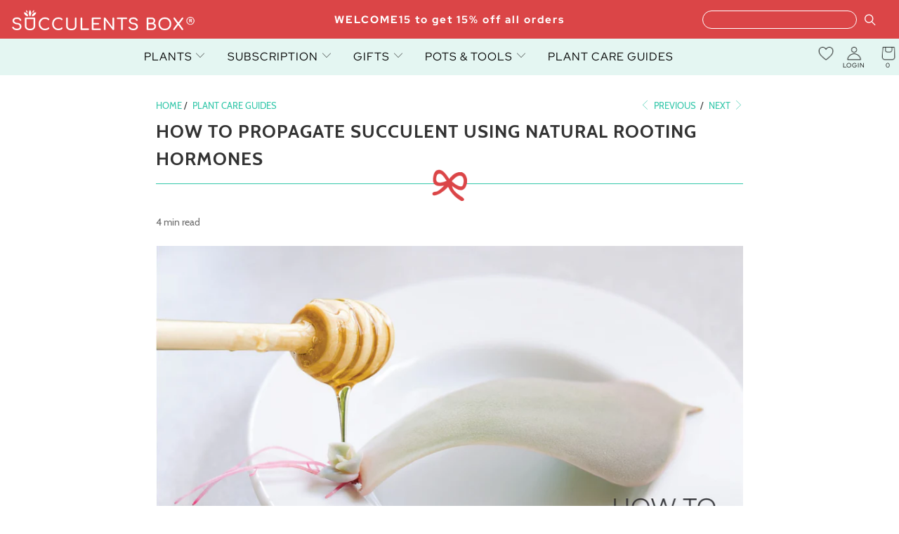

--- FILE ---
content_type: text/html; charset=utf-8
request_url: https://succulentsbox.com/blogs/blog/how-to-propagate-succulent-using-natural-rooting-hormones
body_size: 42088
content:


 <!DOCTYPE html>
<html class="no-js no-touch" lang="en"> <head> <!-- Global site tag (gtag.js) - Google Ads: 826158774 --> <meta name="msvalidate.01" content="6EE590703FD3BC711B307AB645C0F119" /> <meta name="google-site-verification" content="F5IsKGROB5ikoJ6Tbra-iglypdpHrNTFmO89-WCtYKo" /> <meta name="google-site-verification" content="9ZH9Q57Pi64U5WzJP7kNKT0mw-QVUJ5lCwnGihC5KZY" /> <meta name="google-site-verification" content="gzvvW_EG341sdfnQWHo6CATaVNNvwUTKRf6E3pNCwug" /> <meta name="facebook-domain-verification" content="xrzau1tgffxk4yiztw63a4q13km0nu" /> <meta property="fb:pages" content="197205534182321" /> <meta charset="utf-8"> <meta http-equiv="cleartype" content="on"> <meta name="robots" content="index,follow"> <!-- Mobile Specific Metas --> <meta name="HandheldFriendly" content="True"> <meta name="MobileOptimized" content="320"> <meta name="viewport" content="width=device-width,initial-scale=1"> <meta name="theme-color" content="#ffffff"> <title>
      How to Propagate Succulent Using Natural Rooting Hormones - Succulents Box</title> <meta name="description" content="Are you finding it hard to grow a healthy and strong succulent? One way of doing this is by propagating your favorite plant using natural rooting hormone. Here are easier steps on how to create new plants from old ones."/> <!-- Preconnect Domains --> <link rel="preconnect" href="https://fonts.shopifycdn.com" /> <link rel="preconnect" href="https://cdn.shopify.com" /> <link rel="preconnect" href="https://v.shopify.com" /> <link rel="preconnect" href="https://cdn.shopifycloud.com" /> <link rel="preconnect" href="https://monorail-edge.shopifysvc.com"> <!-- fallback for browsers that don't support preconnect --> <link rel="dns-prefetch" href="https://fonts.shopifycdn.com" /> <link rel="dns-prefetch" href="https://cdn.shopify.com" /> <link rel="dns-prefetch" href="https://v.shopify.com" /> <link rel="dns-prefetch" href="https://cdn.shopifycloud.com" /> <link rel="dns-prefetch" href="https://monorail-edge.shopifysvc.com"> <!-- Preload Assets --> <link rel="preload" href="//succulentsbox.com/cdn/shop/t/99/assets/fancybox.css?v=19278034316635137701763737507" as="style"> <link href="//succulentsbox.com/cdn/shop/t/99/assets/styles-v1.min.css?v=170389875469405074841763737507" type="text/css" media="all" rel="preload" as="style" onload="this.onload=null;this.rel='stylesheet'"> <link href="//succulentsbox.com/cdn/shop/t/99/assets/loader.min.css?v=160200302224344658851763737507" type="text/css" media="all" rel="preload" as="style" onload="this.onload=null;this.rel='stylesheet'"> <noscript><link rel="stylesheet" href="//succulentsbox.com/cdn/shop/t/99/assets/styles-v1.min.css?v=170389875469405074841763737507"></noscript> <link rel="stylesheet" href="https://cdnjs.cloudflare.com/ajax/libs/font-awesome/4.7.0/css/font-awesome.min.css">
<link href="//succulentsbox.com/cdn/shop/t/99/assets/owl.carousel.min.css?v=70516089817612781961763737507" rel="stylesheet" type="text/css" media="all" />
<link href="//succulentsbox.com/cdn/shop/t/99/assets/owl.theme.default.min.css?v=135046118358282713361763737507" rel="stylesheet" type="text/css" media="all" />
<link href="//succulentsbox.com/cdn/shop/t/99/assets/jquery.modal.min.css?v=64857397979575196151763737507" rel="stylesheet" type="text/css" media="all" /> <link href="//succulentsbox.com/cdn/shop/t/99/assets/custom.min.css?v=117716079135489071481763737507" type="text/css" media="all" rel="preload" as="style" onload="this.onload=null;this.rel='stylesheet'">





<link href="//succulentsbox.com/cdn/shop/t/99/assets/custom-styles.css?v=25475698696119775251768232887" type="text/css" media="all" rel="preload" as="style" onload="this.onload=null;this.rel='stylesheet'">
<noscript><link rel="stylesheet" href="//succulentsbox.com/cdn/shop/t/99/assets/custom.min.css?v=117716079135489071481763737507"></noscript> <script>
      window.is_bot = false
      // if (navigator.userAgent.indexOf('Speed Insights') > -1 || navigator.userAgent.indexOf('Chrome-Lighthouse') > -1) {window.is_bot = true }
      function noCall(){return null}
      function preload(arr, callback) {
        var i = arr.length,
                o,
                d = document,
                b = d.body,
                isIE = /*@cc_on!@*/0;
        while (i--) {
          $.getScript(arr[i]);
        };
        return callback;
      };</script> <link rel="preload" href="//succulentsbox.com/cdn/shop/t/99/assets/jquery.min.js?v=81049236547974671631763737507" as="script"> <link rel="preload" href="//succulentsbox.com/cdn/shop/t/99/assets/slick.min.js?v=119177116428520753221763737507" as="script"> <link rel="preload" href="//succulentsbox.com/cdn/shop/t/99/assets/utilities.min.js?v=101168985335037572171763737507" as="script"> <!-- Stylesheet for Fancybox library --> <link href="//succulentsbox.com/cdn/shop/t/99/assets/fancybox.css?v=19278034316635137701763737507" rel="stylesheet" type="text/css" media="all" /> <!-- Stylesheets for Turbo --> <!-- Icons --> <link rel="shortcut icon" type="image/x-icon" href="//succulentsbox.com/cdn/shop/files/Favicon_180x180.png?v=1613688532"> <link rel="apple-touch-icon" href="//succulentsbox.com/cdn/shop/files/Favicon_180x180.png?v=1613688532"/> <link rel="apple-touch-icon" sizes="57x57" href="//succulentsbox.com/cdn/shop/files/Favicon_57x57.png?v=1613688532"/> <link rel="apple-touch-icon" sizes="60x60" href="//succulentsbox.com/cdn/shop/files/Favicon_60x60.png?v=1613688532"/> <link rel="apple-touch-icon" sizes="72x72" href="//succulentsbox.com/cdn/shop/files/Favicon_72x72.png?v=1613688532"/> <link rel="apple-touch-icon" sizes="76x76" href="//succulentsbox.com/cdn/shop/files/Favicon_76x76.png?v=1613688532"/> <link rel="apple-touch-icon" sizes="114x114" href="//succulentsbox.com/cdn/shop/files/Favicon_114x114.png?v=1613688532"/> <link rel="apple-touch-icon" sizes="180x180" href="//succulentsbox.com/cdn/shop/files/Favicon_180x180.png?v=1613688532"/> <link rel="apple-touch-icon" sizes="228x228" href="//succulentsbox.com/cdn/shop/files/Favicon_228x228.png?v=1613688532"/> <link rel="canonical" href="https://succulentsbox.com/blogs/blog/how-to-propagate-succulent-using-natural-rooting-hormones"/> <script src="//succulentsbox.com/cdn/shop/t/99/assets/jquery.min.js?v=81049236547974671631763737507" ></script> <script src="//succulentsbox.com/cdn/shop/t/99/assets/slick.min.js?v=119177116428520753221763737507" ></script> <script src="//succulentsbox.com/cdn/shop/t/99/assets/owl.carousel.min.js?v=97891440811553454251763737507" ></script> <script src="//succulentsbox.com/cdn/shop/t/99/assets/jquery.modal.min.js?v=177540417857161895021763737507" ></script> <!-- "snippets/spurit_uev-theme-snippet.liquid" was not rendered, the associated app was uninstalled --> <!-- "snippets/revy-bundle-script.liquid" was not rendered, the associated app was uninstalled --> <!-- BEGIN: Google Customer Review by Simprosys InfoMedia For Any Assistance on this Code contact support@simprosys.com -->
						<!-- END: Google Customer Review  by Simprosys InfoMedia--> <!-- "snippets/special-offers.liquid" was not rendered, the associated app was uninstalled --> <script type="text/javascript"
            async defer
            data-pin-tall="true"
            data-pin-round="true"
            data-pin-hover="true"
            data-pin-save="false"
            src="//assets.pinterest.com/js/pinit.js"></script> <script>
      window.PXUTheme = window.PXUTheme || {};
      window.PXUTheme.version = '7.1.1';
      window.PXUTheme.name = 'Turbo';</script>
    


    
<template id="price-ui"><span class="price " data-price></span><span class="compare-at-price" data-compare-at-price></span><span class="unit-pricing" data-unit-pricing></span></template> <template id="price-ui-badge"><div class="price-ui-badge__sticker price-ui-badge__sticker--"> <span class="price-ui-badge__sticker-text" data-badge></span></div></template> <template id="price-ui__price"><span class="money" data-price></span></template> <template id="price-ui__price-range"><span class="price-min" data-price-min><span class="money" data-price></span></span> - <span class="price-max" data-price-max><span class="money" data-price></span></span></template> <template id="price-ui__unit-pricing"><span class="unit-quantity" data-unit-quantity></span> | <span class="unit-price" data-unit-price><span class="money" data-price></span></span> / <span class="unit-measurement" data-unit-measurement></span></template> <template id="price-ui-badge__percent-savings-range">Save up to <span data-price-percent></span>%</template> <template id="price-ui-badge__percent-savings">Save <span data-price-percent></span>%</template> <template id="price-ui-badge__price-savings-range">Save up to <span class="money" data-price></span></template> <template id="price-ui-badge__price-savings">Save <span class="money" data-price></span></template> <template id="price-ui-badge__on-sale">Sale</template> <template id="price-ui-badge__sold-out">Sold out</template> <template id="price-ui-badge__in-stock">In stock</template> <script>
      
window.PXUTheme = window.PXUTheme || {};


window.PXUTheme.theme_settings = {};
window.PXUTheme.currency = {};
window.PXUTheme.routes = window.PXUTheme.routes || {};


window.PXUTheme.theme_settings.display_tos_checkbox = false;
window.PXUTheme.theme_settings.go_to_checkout = true;
window.PXUTheme.theme_settings.cart_action = "redirect_cart";
window.PXUTheme.theme_settings.cart_shipping_calculator = false;


window.PXUTheme.theme_settings.collection_swatches = false;
window.PXUTheme.theme_settings.collection_secondary_image = false;


window.PXUTheme.currency.show_multiple_currencies = false;
window.PXUTheme.currency.shop_currency = "USD";
window.PXUTheme.currency.default_currency = "USD";
window.PXUTheme.currency.display_format = "money_format";
window.PXUTheme.currency.money_format = "${{amount}}";
window.PXUTheme.currency.money_format_no_currency = "${{amount}}";
window.PXUTheme.currency.money_format_currency = "${{amount}} USD";
window.PXUTheme.currency.native_multi_currency = false;
window.PXUTheme.currency.iso_code = "USD";
window.PXUTheme.currency.symbol = "$";


window.PXUTheme.theme_settings.display_inventory_left = false;
window.PXUTheme.theme_settings.inventory_threshold = 10;
window.PXUTheme.theme_settings.limit_quantity = false;


window.PXUTheme.theme_settings.menu_position = "inline";


window.PXUTheme.theme_settings.newsletter_popup = false;
window.PXUTheme.theme_settings.newsletter_popup_days = "14";
window.PXUTheme.theme_settings.newsletter_popup_mobile = true;
window.PXUTheme.theme_settings.newsletter_popup_seconds = 0;


window.PXUTheme.theme_settings.pagination_type = "basic_pagination";


window.PXUTheme.theme_settings.enable_shopify_collection_badges = false;
window.PXUTheme.theme_settings.quick_shop_thumbnail_position = "bottom-thumbnails";
window.PXUTheme.theme_settings.product_form_style = "swatches";
window.PXUTheme.theme_settings.sale_banner_enabled = true;
window.PXUTheme.theme_settings.display_savings = true;
window.PXUTheme.theme_settings.display_sold_out_price = false;
window.PXUTheme.theme_settings.sold_out_text = "Sold Out";
window.PXUTheme.theme_settings.free_text = "Free";
window.PXUTheme.theme_settings.video_looping = false;
window.PXUTheme.theme_settings.quick_shop_style = "hover";
window.PXUTheme.theme_settings.hover_enabled = false;


window.PXUTheme.routes.cart_url = "/cart";
window.PXUTheme.routes.root_url = "/";
window.PXUTheme.routes.search_url = "/search";
window.PXUTheme.routes.all_products_collection_url = "/collections/all";


window.PXUTheme.theme_settings.image_loading_style = "none";


window.PXUTheme.theme_settings.search_option = "everything";
window.PXUTheme.theme_settings.search_items_to_display = 5;
window.PXUTheme.theme_settings.enable_autocomplete = true;


window.PXUTheme.theme_settings.page_dots_enabled = true;
window.PXUTheme.theme_settings.slideshow_arrow_size = "light";


window.PXUTheme.theme_settings.quick_shop_enabled = false;


window.PXUTheme.translation = {};


window.PXUTheme.translation.agree_to_terms_warning = "You must agree with the terms and conditions to checkout.";
window.PXUTheme.translation.one_item_left = "item left";
window.PXUTheme.translation.items_left_text = "items left";
window.PXUTheme.translation.cart_savings_text = "Total Savings";
window.PXUTheme.translation.cart_discount_text = "Discount";
window.PXUTheme.translation.cart_subtotal_text = "Subtotal";
window.PXUTheme.translation.cart_remove_text = "Remove";
window.PXUTheme.translation.cart_free_text = "Free";


window.PXUTheme.translation.newsletter_success_text = "Thank you for joining our mailing list!";


window.PXUTheme.translation.notify_email = "Enter your email address...";
window.PXUTheme.translation.notify_email_value = "Translation missing: en.contact.fields.email";
window.PXUTheme.translation.notify_email_send = "Send";
window.PXUTheme.translation.notify_message_first = "Please notify me when ";
window.PXUTheme.translation.notify_message_last = " becomes available - ";
window.PXUTheme.translation.notify_success_text = "Thanks! We will notify you when this product becomes available!";


window.PXUTheme.translation.add_to_cart = "Add to Cart";
window.PXUTheme.translation.coming_soon_text = "Coming Soon";
window.PXUTheme.translation.sold_out_text = "Sold Out";
window.PXUTheme.translation.sale_text = "Sale";
window.PXUTheme.translation.savings_text = "You Save";
window.PXUTheme.translation.from_text = "from";
window.PXUTheme.translation.new_text = "New";
window.PXUTheme.translation.pre_order_text = "Pre-Order";
window.PXUTheme.translation.unavailable_text = "Unavailable";


window.PXUTheme.translation.all_results = "View all results";
window.PXUTheme.translation.no_results = "Sorry, no results!";


window.PXUTheme.media_queries = {};
window.PXUTheme.media_queries.small = window.matchMedia( "(max-width: 480px)" );
window.PXUTheme.media_queries.medium = window.matchMedia( "(max-width: 798px)" );
window.PXUTheme.media_queries.large = window.matchMedia( "(min-width: 799px)" );
window.PXUTheme.media_queries.larger = window.matchMedia( "(min-width: 960px)" );
window.PXUTheme.media_queries.xlarge = window.matchMedia( "(min-width: 1200px)" );
window.PXUTheme.media_queries.ie10 = window.matchMedia( "all and (-ms-high-contrast: none), (-ms-high-contrast: active)" );
window.PXUTheme.media_queries.tablet = window.matchMedia( "only screen and (min-width: 799px) and (max-width: 1024px)" );
      if (!window.is_bot) {
        window.lazySizesConfig = window.lazySizesConfig || {};

        lazySizesConfig.expand = 300;
        lazySizesConfig.loadHidden = false;

        /*! lazysizes - v5.2.2 - bgset plugin */
        !function(e,t){var a=function(){t(e.lazySizes),e.removeEventListener("lazyunveilread",a,!0)};t=t.bind(null,e,e.document),"object"==typeof module&&module.exports?t(require("lazysizes")):"function"==typeof define&&define.amd?define(["lazysizes"],t):e.lazySizes?a():e.addEventListener("lazyunveilread",a,!0)}(window,function(e,z,g){"use strict";var c,y,b,f,i,s,n,v,m;e.addEventListener&&(c=g.cfg,y=/\s+/g,b=/\s*\|\s+|\s+\|\s*/g,f=/^(.+?)(?:\s+\[\s*(.+?)\s*\])(?:\s+\[\s*(.+?)\s*\])?$/,i=/^\s*\(*\s*type\s*:\s*(.+?)\s*\)*\s*$/,s=/\(|\)|'/,n={contain:1,cover:1},v=function(e,t){var a;t&&((a=t.match(i))&&a[1]?e.setAttribute("type",a[1]):e.setAttribute("media",c.customMedia[t]||t))},m=function(e){var t,a,i,r;e.target._lazybgset&&(a=(t=e.target)._lazybgset,(i=t.currentSrc||t.src)&&((r=g.fire(a,"bgsetproxy",{src:i,useSrc:s.test(i)?JSON.stringify(i):i})).defaultPrevented||(a.style.backgroundImage="url("+r.detail.useSrc+")")),t._lazybgsetLoading&&(g.fire(a,"_lazyloaded",{},!1,!0),delete t._lazybgsetLoading))},addEventListener("lazybeforeunveil",function(e){var t,a,i,r,s,n,l,d,o,u;!e.defaultPrevented&&(t=e.target.getAttribute("data-bgset"))&&(o=e.target,(u=z.createElement("img")).alt="",u._lazybgsetLoading=!0,e.detail.firesLoad=!0,a=t,i=o,r=u,s=z.createElement("picture"),n=i.getAttribute(c.sizesAttr),l=i.getAttribute("data-ratio"),d=i.getAttribute("data-optimumx"),i._lazybgset&&i._lazybgset.parentNode==i&&i.removeChild(i._lazybgset),Object.defineProperty(r,"_lazybgset",{value:i,writable:!0}),Object.defineProperty(i,"_lazybgset",{value:s,writable:!0}),a=a.replace(y," ").split(b),s.style.display="none",r.className=c.lazyClass,1!=a.length||n||(n="auto"),a.forEach(function(e){var t,a=z.createElement("source");n&&"auto"!=n&&a.setAttribute("sizes",n),(t=e.match(f))?(a.setAttribute(c.srcsetAttr,t[1]),v(a,t[2]),v(a,t[3])):a.setAttribute(c.srcsetAttr,e),s.appendChild(a)}),n&&(r.setAttribute(c.sizesAttr,n),i.removeAttribute(c.sizesAttr),i.removeAttribute("sizes")),d&&r.setAttribute("data-optimumx",d),l&&r.setAttribute("data-ratio",l),s.appendChild(r),i.appendChild(s),setTimeout(function(){g.loader.unveil(u),g.rAF(function(){g.fire(u,"_lazyloaded",{},!0,!0),u.complete&&m({target:u})})}))}),z.addEventListener("load",m,!0),e.addEventListener("lazybeforesizes",function(e){var t,a,i,r;e.detail.instance==g&&e.target._lazybgset&&e.detail.dataAttr&&(t=e.target._lazybgset,i=t,r=(getComputedStyle(i)||{getPropertyValue:function(){}}).getPropertyValue("background-size"),!n[r]&&n[i.style.backgroundSize]&&(r=i.style.backgroundSize),n[a=r]&&(e.target._lazysizesParentFit=a,g.rAF(function(){e.target.setAttribute("data-parent-fit",a),e.target._lazysizesParentFit&&delete e.target._lazysizesParentFit})))},!0),z.documentElement.addEventListener("lazybeforesizes",function(e){var t,a;!e.defaultPrevented&&e.target._lazybgset&&e.detail.instance==g&&(e.detail.width=(t=e.target._lazybgset,a=g.gW(t,t.parentNode),(!t._lazysizesWidth||a>t._lazysizesWidth)&&(t._lazysizesWidth=a),t._lazysizesWidth))}))});

        /*! lazysizes - v5.2.2 */
        !function(e){var t=function(u,D,f){"use strict";var k,H;if(function(){var e;var t={lazyClass:"lazyload",loadedClass:"lazyloaded",loadingClass:"lazyloading",preloadClass:"lazypreload",errorClass:"lazyerror",autosizesClass:"lazyautosizes",srcAttr:"data-src",srcsetAttr:"data-srcset",sizesAttr:"data-sizes",minSize:40,customMedia:{},init:true,expFactor:1.5,hFac:.8,loadMode:2,loadHidden:true,ricTimeout:0,throttleDelay:125};H=u.lazySizesConfig||u.lazysizesConfig||{};for(e in t){if(!(e in H)){H[e]=t[e]}}}(),!D||!D.getElementsByClassName){return{init:function(){},cfg:H,noSupport:true}}var O=D.documentElement,a=u.HTMLPictureElement,P="addEventListener",$="getAttribute",q=u[P].bind(u),I=u.setTimeout,U=u.requestAnimationFrame||I,l=u.requestIdleCallback,j=/^picture$/i,r=["load","error","lazyincluded","_lazyloaded"],i={},G=Array.prototype.forEach,J=function(e,t){if(!i[t]){i[t]=new RegExp("(\\s|^)"+t+"(\\s|$)")}return i[t].test(e[$]("class")||"")&&i[t]},K=function(e,t){if(!J(e,t)){e.setAttribute("class",(e[$]("class")||"").trim()+" "+t)}},Q=function(e,t){var i;if(i=J(e,t)){e.setAttribute("class",(e[$]("class")||"").replace(i," "))}},V=function(t,i,e){var a=e?P:"removeEventListener";if(e){V(t,i)}r.forEach(function(e){t[a](e,i)})},X=function(e,t,i,a,r){var n=D.createEvent("Event");if(!i){i={}}i.instance=k;n.initEvent(t,!a,!r);n.detail=i;e.dispatchEvent(n);return n},Y=function(e,t){var i;if(!a&&(i=u.picturefill||H.pf)){if(t&&t.src&&!e[$]("srcset")){e.setAttribute("srcset",t.src)}i({reevaluate:true,elements:[e]})}else if(t&&t.src){e.src=t.src}},Z=function(e,t){return(getComputedStyle(e,null)||{})[t]},s=function(e,t,i){i=i||e.offsetWidth;while(i<H.minSize&&t&&!e._lazysizesWidth){i=t.offsetWidth;t=t.parentNode}return i},ee=function(){var i,a;var t=[];var r=[];var n=t;var s=function(){var e=n;n=t.length?r:t;i=true;a=false;while(e.length){e.shift()()}i=false};var e=function(e,t){if(i&&!t){e.apply(this,arguments)}else{n.push(e);if(!a){a=true;(D.hidden?I:U)(s)}}};e._lsFlush=s;return e}(),te=function(i,e){return e?function(){ee(i)}:function(){var e=this;var t=arguments;ee(function(){i.apply(e,t)})}},ie=function(e){var i;var a=0;var r=H.throttleDelay;var n=H.ricTimeout;var t=function(){i=false;a=f.now();e()};var s=l&&n>49?function(){l(t,{timeout:n});if(n!==H.ricTimeout){n=H.ricTimeout}}:te(function(){I(t)},true);return function(e){var t;if(e=e===true){n=33}if(i){return}i=true;t=r-(f.now()-a);if(t<0){t=0}if(e||t<9){s()}else{I(s,t)}}},ae=function(e){var t,i;var a=99;var r=function(){t=null;e()};var n=function(){var e=f.now()-i;if(e<a){I(n,a-e)}else{(l||r)(r)}};return function(){i=f.now();if(!t){t=I(n,a)}}},e=function(){var v,m,c,h,e;var y,z,g,p,C,b,A;var n=/^img$/i;var d=/^iframe$/i;var E="onscroll"in u&&!/(gle|ing)bot/.test(navigator.userAgent);var _=0;var w=0;var N=0;var M=-1;var x=function(e){N--;if(!e||N<0||!e.target){N=0}};var W=function(e){if(A==null){A=Z(D.body,"visibility")=="hidden"}return A||!(Z(e.parentNode,"visibility")=="hidden"&&Z(e,"visibility")=="hidden")};var S=function(e,t){var i;var a=e;var r=W(e);g-=t;b+=t;p-=t;C+=t;while(r&&(a=a.offsetParent)&&a!=D.body&&a!=O){r=(Z(a,"opacity")||1)>0;if(r&&Z(a,"overflow")!="visible"){i=a.getBoundingClientRect();r=C>i.left&&p<i.right&&b>i.top-1&&g<i.bottom+1}}return r};var t=function(){var e,t,i,a,r,n,s,l,o,u,f,c;var d=k.elements;if((h=H.loadMode)&&N<8&&(e=d.length)){t=0;M++;for(;t<e;t++){if(!d[t]||d[t]._lazyRace){continue}if(!E||k.prematureUnveil&&k.prematureUnveil(d[t])){R(d[t]);continue}if(!(l=d[t][$]("data-expand"))||!(n=l*1)){n=w}if(!u){u=!H.expand||H.expand<1?O.clientHeight>500&&O.clientWidth>500?500:370:H.expand;k._defEx=u;f=u*H.expFactor;c=H.hFac;A=null;if(w<f&&N<1&&M>2&&h>2&&!D.hidden){w=f;M=0}else if(h>1&&M>1&&N<6){w=u}else{w=_}}if(o!==n){y=innerWidth+n*c;z=innerHeight+n;s=n*-1;o=n}i=d[t].getBoundingClientRect();if((b=i.bottom)>=s&&(g=i.top)<=z&&(C=i.right)>=s*c&&(p=i.left)<=y&&(b||C||p||g)&&(H.loadHidden||W(d[t]))&&(m&&N<3&&!l&&(h<3||M<4)||S(d[t],n))){R(d[t]);r=true;if(N>9){break}}else if(!r&&m&&!a&&N<4&&M<4&&h>2&&(v[0]||H.preloadAfterLoad)&&(v[0]||!l&&(b||C||p||g||d[t][$](H.sizesAttr)!="auto"))){a=v[0]||d[t]}}if(a&&!r){R(a)}}};var i=ie(t);var B=function(e){var t=e.target;if(t._lazyCache){delete t._lazyCache;return}x(e);K(t,H.loadedClass);Q(t,H.loadingClass);V(t,L);X(t,"lazyloaded")};var a=te(B);var L=function(e){a({target:e.target})};var T=function(t,i){try{t.contentWindow.location.replace(i)}catch(e){t.src=i}};var F=function(e){var t;var i=e[$](H.srcsetAttr);if(t=H.customMedia[e[$]("data-media")||e[$]("media")]){e.setAttribute("media",t)}if(i){e.setAttribute("srcset",i)}};var s=te(function(t,e,i,a,r){var n,s,l,o,u,f;if(!(u=X(t,"lazybeforeunveil",e)).defaultPrevented){if(a){if(i){K(t,H.autosizesClass)}else{t.setAttribute("sizes",a)}}s=t[$](H.srcsetAttr);n=t[$](H.srcAttr);if(r){l=t.parentNode;o=l&&j.test(l.nodeName||"")}f=e.firesLoad||"src"in t&&(s||n||o);u={target:t};K(t,H.loadingClass);if(f){clearTimeout(c);c=I(x,2500);V(t,L,true)}if(o){G.call(l.getElementsByTagName("source"),F)}if(s){t.setAttribute("srcset",s)}else if(n&&!o){if(d.test(t.nodeName)){T(t,n)}else{t.src=n}}if(r&&(s||o)){Y(t,{src:n})}}if(t._lazyRace){delete t._lazyRace}Q(t,H.lazyClass);ee(function(){var e=t.complete&&t.naturalWidth>1;if(!f||e){if(e){K(t,"ls-is-cached")}B(u);t._lazyCache=true;I(function(){if("_lazyCache"in t){delete t._lazyCache}},9)}if(t.loading=="lazy"){N--}},true)});var R=function(e){if(e._lazyRace){return}var t;var i=n.test(e.nodeName);var a=i&&(e[$](H.sizesAttr)||e[$]("sizes"));var r=a=="auto";if((r||!m)&&i&&(e[$]("src")||e.srcset)&&!e.complete&&!J(e,H.errorClass)&&J(e,H.lazyClass)){return}t=X(e,"lazyunveilread").detail;if(r){re.updateElem(e,true,e.offsetWidth)}e._lazyRace=true;N++;s(e,t,r,a,i)};var r=ae(function(){H.loadMode=3;i()});var l=function(){if(H.loadMode==3){H.loadMode=2}r()};var o=function(){if(m){return}if(f.now()-e<999){I(o,999);return}m=true;H.loadMode=3;i();q("scroll",l,true)};return{_:function(){e=f.now();k.elements=D.getElementsByClassName(H.lazyClass);v=D.getElementsByClassName(H.lazyClass+" "+H.preloadClass);q("scroll",i,true);q("resize",i,true);q("pageshow",function(e){if(e.persisted){var t=D.querySelectorAll("."+H.loadingClass);if(t.length&&t.forEach){U(function(){t.forEach(function(e){if(e.complete){R(e)}})})}}});if(u.MutationObserver){new MutationObserver(i).observe(O,{childList:true,subtree:true,attributes:true})}else{O[P]("DOMNodeInserted",i,true);O[P]("DOMAttrModified",i,true);setInterval(i,999)}q("hashchange",i,true);["focus","mouseover","click","load","transitionend","animationend"].forEach(function(e){D[P](e,i,true)});if(/d$|^c/.test(D.readyState)){o()}else{q("load",o);D[P]("DOMContentLoaded",i);I(o,2e4)}if(k.elements.length){t();ee._lsFlush()}else{i()}},checkElems:i,unveil:R,_aLSL:l}}(),re=function(){var i;var n=te(function(e,t,i,a){var r,n,s;e._lazysizesWidth=a;a+="px";e.setAttribute("sizes",a);if(j.test(t.nodeName||"")){r=t.getElementsByTagName("source");for(n=0,s=r.length;n<s;n++){r[n].setAttribute("sizes",a)}}if(!i.detail.dataAttr){Y(e,i.detail)}});var a=function(e,t,i){var a;var r=e.parentNode;if(r){i=s(e,r,i);a=X(e,"lazybeforesizes",{width:i,dataAttr:!!t});if(!a.defaultPrevented){i=a.detail.width;if(i&&i!==e._lazysizesWidth){n(e,r,a,i)}}}};var e=function(){var e;var t=i.length;if(t){e=0;for(;e<t;e++){a(i[e])}}};var t=ae(e);return{_:function(){i=D.getElementsByClassName(H.autosizesClass);q("resize",t)},checkElems:t,updateElem:a}}(),t=function(){if(!t.i&&D.getElementsByClassName){t.i=true;re._();e._()}};return I(function(){H.init&&t()}),k={cfg:H,autoSizer:re,loader:e,init:t,uP:Y,aC:K,rC:Q,hC:J,fire:X,gW:s,rAF:ee}}(e,e.document,Date);e.lazySizes=t,"object"==typeof module&&module.exports&&(module.exports=t)}("undefined"!=typeof window?window:{});
      }</script> <script></script><script>window.performance && window.performance.mark && window.performance.mark('shopify.content_for_header.start');</script><meta name="google-site-verification" content="9ZH9Q57Pi64U5WzJP7kNKT0mw-QVUJ5lCwnGihC5KZY"><meta name="google-site-verification" content="F5IsKGROB5ikoJ6Tbra-iglypdpHrNTFmO89-WCtYKo"><meta id="shopify-digital-wallet" name="shopify-digital-wallet" content="/21984603/digital_wallets/dialog"><meta name="shopify-checkout-api-token" content="cde9f6b8ca2cd5950d9b0ad29464e8b1"><meta id="in-context-paypal-metadata" data-shop-id="21984603" data-venmo-supported="false" data-environment="production" data-locale="en_US" data-paypal-v4="true" data-currency="USD"><link rel="alternate" type="application/atom+xml" title="Feed" href="/blogs/blog.atom" /><script async="async" src="/checkouts/internal/preloads.js?locale=en-US"></script><link rel="preconnect" href="https://shop.app" crossorigin="anonymous"><script async="async" src="https://shop.app/checkouts/internal/preloads.js?locale=en-US&shop_id=21984603" crossorigin="anonymous"></script><script id="apple-pay-shop-capabilities" type="application/json">{"shopId":21984603,"countryCode":"US","currencyCode":"USD","merchantCapabilities":["supports3DS"],"merchantId":"gid:\/\/shopify\/Shop\/21984603","merchantName":"Succulents Box","requiredBillingContactFields":["postalAddress","email"],"requiredShippingContactFields":["postalAddress","email"],"shippingType":"shipping","supportedNetworks":["visa","masterCard","amex","discover","elo","jcb"],"total":{"type":"pending","label":"Succulents Box","amount":"1.00"},"shopifyPaymentsEnabled":true,"supportsSubscriptions":true}</script><script id="shopify-features" type="application/json">{"accessToken":"cde9f6b8ca2cd5950d9b0ad29464e8b1","betas":["rich-media-storefront-analytics"],"domain":"succulentsbox.com","predictiveSearch":true,"shopId":21984603,"locale":"en"}</script><script>var Shopify = Shopify || {};Shopify.shop = "succulents-box.myshopify.com";Shopify.locale = "en";Shopify.currency = {"active":"USD","rate":"1.0"};Shopify.country = "US";Shopify.theme = {"name":"Turbo-v7.1.1 - Update Custom Pot Handler","id":147972980910,"schema_name":"Turbo","schema_version":"7.1.1","theme_store_id":null,"role":"main"};Shopify.theme.handle = "null";Shopify.theme.style = {"id":null,"handle":null};Shopify.cdnHost = "succulentsbox.com/cdn";Shopify.routes = Shopify.routes || {};Shopify.routes.root = "/";</script><script type="module">!function(o){(o.Shopify=o.Shopify||{}).modules=!0}(window);</script><script>!function(o){function n(){var o=[];function n(){o.push(Array.prototype.slice.apply(arguments))}return n.q=o,n}var t=o.Shopify=o.Shopify||{};t.loadFeatures=n(),t.autoloadFeatures=n()}(window);</script><script>window.ShopifyPay = window.ShopifyPay || {};window.ShopifyPay.apiHost = "shop.app\/pay";window.ShopifyPay.redirectState = null;</script><script id="shop-js-analytics" type="application/json">{"pageType":"article"}</script><script defer="defer" async type="module" src="//succulentsbox.com/cdn/shopifycloud/shop-js/modules/v2/client.init-shop-cart-sync_BdyHc3Nr.en.esm.js"></script><script defer="defer" async type="module" src="//succulentsbox.com/cdn/shopifycloud/shop-js/modules/v2/chunk.common_Daul8nwZ.esm.js"></script><script type="module">await import("//succulentsbox.com/cdn/shopifycloud/shop-js/modules/v2/client.init-shop-cart-sync_BdyHc3Nr.en.esm.js");await import("//succulentsbox.com/cdn/shopifycloud/shop-js/modules/v2/chunk.common_Daul8nwZ.esm.js");window.Shopify.SignInWithShop?.initShopCartSync?.({"fedCMEnabled":true,"windoidEnabled":true});</script><script>window.Shopify = window.Shopify || {};if (!window.Shopify.featureAssets) window.Shopify.featureAssets = {};window.Shopify.featureAssets['shop-js'] = {"shop-cart-sync":["modules/v2/client.shop-cart-sync_QYOiDySF.en.esm.js","modules/v2/chunk.common_Daul8nwZ.esm.js"],"init-fed-cm":["modules/v2/client.init-fed-cm_DchLp9rc.en.esm.js","modules/v2/chunk.common_Daul8nwZ.esm.js"],"shop-button":["modules/v2/client.shop-button_OV7bAJc5.en.esm.js","modules/v2/chunk.common_Daul8nwZ.esm.js"],"init-windoid":["modules/v2/client.init-windoid_DwxFKQ8e.en.esm.js","modules/v2/chunk.common_Daul8nwZ.esm.js"],"shop-cash-offers":["modules/v2/client.shop-cash-offers_DWtL6Bq3.en.esm.js","modules/v2/chunk.common_Daul8nwZ.esm.js","modules/v2/chunk.modal_CQq8HTM6.esm.js"],"shop-toast-manager":["modules/v2/client.shop-toast-manager_CX9r1SjA.en.esm.js","modules/v2/chunk.common_Daul8nwZ.esm.js"],"init-shop-email-lookup-coordinator":["modules/v2/client.init-shop-email-lookup-coordinator_UhKnw74l.en.esm.js","modules/v2/chunk.common_Daul8nwZ.esm.js"],"pay-button":["modules/v2/client.pay-button_DzxNnLDY.en.esm.js","modules/v2/chunk.common_Daul8nwZ.esm.js"],"avatar":["modules/v2/client.avatar_BTnouDA3.en.esm.js"],"init-shop-cart-sync":["modules/v2/client.init-shop-cart-sync_BdyHc3Nr.en.esm.js","modules/v2/chunk.common_Daul8nwZ.esm.js"],"shop-login-button":["modules/v2/client.shop-login-button_D8B466_1.en.esm.js","modules/v2/chunk.common_Daul8nwZ.esm.js","modules/v2/chunk.modal_CQq8HTM6.esm.js"],"init-customer-accounts-sign-up":["modules/v2/client.init-customer-accounts-sign-up_C8fpPm4i.en.esm.js","modules/v2/client.shop-login-button_D8B466_1.en.esm.js","modules/v2/chunk.common_Daul8nwZ.esm.js","modules/v2/chunk.modal_CQq8HTM6.esm.js"],"init-shop-for-new-customer-accounts":["modules/v2/client.init-shop-for-new-customer-accounts_CVTO0Ztu.en.esm.js","modules/v2/client.shop-login-button_D8B466_1.en.esm.js","modules/v2/chunk.common_Daul8nwZ.esm.js","modules/v2/chunk.modal_CQq8HTM6.esm.js"],"init-customer-accounts":["modules/v2/client.init-customer-accounts_dRgKMfrE.en.esm.js","modules/v2/client.shop-login-button_D8B466_1.en.esm.js","modules/v2/chunk.common_Daul8nwZ.esm.js","modules/v2/chunk.modal_CQq8HTM6.esm.js"],"shop-follow-button":["modules/v2/client.shop-follow-button_CkZpjEct.en.esm.js","modules/v2/chunk.common_Daul8nwZ.esm.js","modules/v2/chunk.modal_CQq8HTM6.esm.js"],"lead-capture":["modules/v2/client.lead-capture_BntHBhfp.en.esm.js","modules/v2/chunk.common_Daul8nwZ.esm.js","modules/v2/chunk.modal_CQq8HTM6.esm.js"],"checkout-modal":["modules/v2/client.checkout-modal_CfxcYbTm.en.esm.js","modules/v2/chunk.common_Daul8nwZ.esm.js","modules/v2/chunk.modal_CQq8HTM6.esm.js"],"shop-login":["modules/v2/client.shop-login_Da4GZ2H6.en.esm.js","modules/v2/chunk.common_Daul8nwZ.esm.js","modules/v2/chunk.modal_CQq8HTM6.esm.js"],"payment-terms":["modules/v2/client.payment-terms_MV4M3zvL.en.esm.js","modules/v2/chunk.common_Daul8nwZ.esm.js","modules/v2/chunk.modal_CQq8HTM6.esm.js"]};</script><script>(function() {var isLoaded = false;function asyncLoad() {if (isLoaded) return;isLoaded = true;var urls = ["https:\/\/assets.smartwishlist.webmarked.net\/static\/v6\/smartwishlist2.js?shop=succulents-box.myshopify.com","\/\/cdn.shopify.com\/proxy\/2a766827545f28c3b63ff3a6d50966f8fd543394b8aa3620b93f0eca63122363\/bingshoppingtool-t2app-prod.trafficmanager.net\/uet\/tracking_script?shop=succulents-box.myshopify.com\u0026sp-cache-control=cHVibGljLCBtYXgtYWdlPTkwMA","https:\/\/static.rechargecdn.com\/assets\/js\/widget.min.js?shop=succulents-box.myshopify.com","https:\/\/cdn.attn.tv\/succulentsbox\/dtag.js?shop=succulents-box.myshopify.com"];for (var i = 0; i <urls.length; i++) {var s = document.createElement('script');s.type = 'text/javascript';s.async = true;s.defer="defer";s.src = urls[i];var x = document.getElementsByTagName('script')[0];x.parentNode.insertBefore(s, x);}};if(window.attachEvent) {if(!window.is_bot) window.attachEvent('onload', asyncLoad);} else {if(!window.is_bot) window.addEventListener('load', asyncLoad, false);}})();</script><script id="__st">var __st={"a":21984603,"offset":-28800,"reqid":"4b33dfc8-6ad5-49b3-8809-b4846cb0b9ad-1769031486","pageurl":"succulentsbox.com\/blogs\/blog\/how-to-propagate-succulent-using-natural-rooting-hormones","s":"articles-556326748334","u":"756a65d0000d","p":"article","rtyp":"article","rid":556326748334};</script><script>window.ShopifyPaypalV4VisibilityTracking = true;</script><script id="captcha-bootstrap">!function(){'use strict';const t='contact',e='account',n='new_comment',o=[[t,t],['blogs',n],['comments',n],[t,'customer']],c=[[e,'customer_login'],[e,'guest_login'],[e,'recover_customer_password'],[e,'create_customer']],r=t=>t.map((([t,e])=>`form[action*='/${t}']:not([data-nocaptcha='true']) input[name='form_type'][value='${e}']`)).join(','),a=t=>()=>t?[...document.querySelectorAll(t)].map((t=>t.form)):[];function s(){const t=[...o],e=r(t);return a(e)}const i='password',u='form_key',d=['recaptcha-v3-token','g-recaptcha-response','h-captcha-response',i],f=()=>{try{return window.sessionStorage}catch{return}},m='__shopify_v',_=t=>t.elements[u];function p(t,e,n=!1){try{const o=window.sessionStorage,c=JSON.parse(o.getItem(e)),{data:r}=function(t){const{data:e,action:n}=t;return t[m]||n?{data:e,action:n}:{data:t,action:n}}(c);for(const[e,n]of Object.entries(r))t.elements[e]&&(t.elements[e].value=n);n&&o.removeItem(e)}catch(o){console.error('form repopulation failed',{error:o})}}const l='form_type',E='cptcha';function T(t){t.dataset[E]=!0}const w=window,h=w.document,L='Shopify',v='ce_forms',y='captcha';let A=!1;((t,e)=>{const n=(g='f06e6c50-85a8-45c8-87d0-21a2b65856fe',I='https://cdn.shopify.com/shopifycloud/storefront-forms-hcaptcha/ce_storefront_forms_captcha_hcaptcha.v1.5.2.iife.js',D={infoText:'Protected by hCaptcha',privacyText:'Privacy',termsText:'Terms'},(t,e,n)=>{const o=w[L][v],c=o.bindForm;if(c)return c(t,g,e,D).then(n);var r;o.q.push([[t,g,e,D],n]),r=I,A||(h.body.append(Object.assign(h.createElement('script'),{id:'captcha-provider',async:!0,src:r})),A=!0)});var g,I,D;w[L]=w[L]||{},w[L][v]=w[L][v]||{},w[L][v].q=[],w[L][y]=w[L][y]||{},w[L][y].protect=function(t,e){n(t,void 0,e),T(t)},Object.freeze(w[L][y]),function(t,e,n,w,h,L){const[v,y,A,g]=function(t,e,n){const i=e?o:[],u=t?c:[],d=[...i,...u],f=r(d),m=r(i),_=r(d.filter((([t,e])=>n.includes(e))));return[a(f),a(m),a(_),s()]}(w,h,L),I=t=>{const e=t.target;return e instanceof HTMLFormElement?e:e&&e.form},D=t=>v().includes(t);t.addEventListener('submit',(t=>{const e=I(t);if(!e)return;const n=D(e)&&!e.dataset.hcaptchaBound&&!e.dataset.recaptchaBound,o=_(e),c=g().includes(e)&&(!o||!o.value);(n||c)&&t.preventDefault(),c&&!n&&(function(t){try{if(!f())return;!function(t){const e=f();if(!e)return;const n=_(t);if(!n)return;const o=n.value;o&&e.removeItem(o)}(t);const e=Array.from(Array(32),(()=>Math.random().toString(36)[2])).join('');!function(t,e){_(t)||t.append(Object.assign(document.createElement('input'),{type:'hidden',name:u})),t.elements[u].value=e}(t,e),function(t,e){const n=f();if(!n)return;const o=[...t.querySelectorAll(`input[type='${i}']`)].map((({name:t})=>t)),c=[...d,...o],r={};for(const[a,s]of new FormData(t).entries())c.includes(a)||(r[a]=s);n.setItem(e,JSON.stringify({[m]:1,action:t.action,data:r}))}(t,e)}catch(e){console.error('failed to persist form',e)}}(e),e.submit())}));const S=(t,e)=>{t&&!t.dataset[E]&&(n(t,e.some((e=>e===t))),T(t))};for(const o of['focusin','change'])t.addEventListener(o,(t=>{const e=I(t);D(e)&&S(e,y())}));const B=e.get('form_key'),M=e.get(l),P=B&&M;t.addEventListener('DOMContentLoaded',(()=>{const t=y();if(P)for(const e of t)e.elements[l].value===M&&p(e,B);[...new Set([...A(),...v().filter((t=>'true'===t.dataset.shopifyCaptcha))])].forEach((e=>S(e,t)))}))}(h,new URLSearchParams(w.location.search),n,t,e,['guest_login'])})(!0,!0)}();</script><script integrity="sha256-4kQ18oKyAcykRKYeNunJcIwy7WH5gtpwJnB7kiuLZ1E=" data-source-attribution="shopify.loadfeatures" defer="defer" src="//succulentsbox.com/cdn/shopifycloud/storefront/assets/storefront/load_feature-a0a9edcb.js" crossorigin="anonymous"></script><script crossorigin="anonymous" defer="defer" src="//succulentsbox.com/cdn/shopifycloud/storefront/assets/shopify_pay/storefront-65b4c6d7.js?v=20250812"></script><script data-source-attribution="shopify.dynamic_checkout.dynamic.init">var Shopify=Shopify||{};Shopify.PaymentButton=Shopify.PaymentButton||{isStorefrontPortableWallets:!0,init:function(){window.Shopify.PaymentButton.init=function(){};var t=document.createElement("script");t.src="https://succulentsbox.com/cdn/shopifycloud/portable-wallets/latest/portable-wallets.en.js",t.type="module",document.head.appendChild(t)}};</script><script data-source-attribution="shopify.dynamic_checkout.buyer_consent">function portableWalletsHideBuyerConsent(e){var t=document.getElementById("shopify-buyer-consent"),n=document.getElementById("shopify-subscription-policy-button");t&&n&&(t.classList.add("hidden"),t.setAttribute("aria-hidden","true"),n.removeEventListener("click",e))}function portableWalletsShowBuyerConsent(e){var t=document.getElementById("shopify-buyer-consent"),n=document.getElementById("shopify-subscription-policy-button");t&&n&&(t.classList.remove("hidden"),t.removeAttribute("aria-hidden"),n.addEventListener("click",e))}window.Shopify?.PaymentButton&&(window.Shopify.PaymentButton.hideBuyerConsent=portableWalletsHideBuyerConsent,window.Shopify.PaymentButton.showBuyerConsent=portableWalletsShowBuyerConsent);</script><script data-source-attribution="shopify.dynamic_checkout.cart.bootstrap">document.addEventListener("DOMContentLoaded",(function(){function t(){return document.querySelector("shopify-accelerated-checkout-cart, shopify-accelerated-checkout")}if(t())Shopify.PaymentButton.init();else{new MutationObserver((function(e,n){t()&&(Shopify.PaymentButton.init(),n.disconnect())})).observe(document.body,{childList:!0,subtree:!0})}}));</script><link id="shopify-accelerated-checkout-styles" rel="stylesheet" media="screen" href="https://succulentsbox.com/cdn/shopifycloud/portable-wallets/latest/accelerated-checkout-backwards-compat.css" crossorigin="anonymous">
<style id="shopify-accelerated-checkout-cart">
        #shopify-buyer-consent {
  margin-top: 1em;
  display: inline-block;
  width: 100%;
}

#shopify-buyer-consent.hidden {
  display: none;
}

#shopify-subscription-policy-button {
  background: none;
  border: none;
  padding: 0;
  text-decoration: underline;
  font-size: inherit;
  cursor: pointer;
}

#shopify-subscription-policy-button::before {
  box-shadow: none;
}

      </style>

<script>window.performance && window.performance.mark && window.performance.mark('shopify.content_for_header.end');</script>


    
<meta name="author" content="Succulents Box">
<meta property="og:url" content="https://succulentsbox.com/blogs/blog/how-to-propagate-succulent-using-natural-rooting-hormones">
<meta property="og:site_name" content="Succulents Box"><meta property="og:type" content="article"> <meta property="og:title" content="How to Propagate Succulent Using Natural Rooting Hormones">
  

  
<meta property="og:image" content="http://succulentsbox.com/cdn/shop/articles/Web-Propagate-using-natural-hormones_600x.jpg?v=1625640303"> <meta property="og:image:secure_url" content="https://succulentsbox.com/cdn/shop/articles/Web-Propagate-using-natural-hormones_600x.jpg?v=1625640303"><meta property="og:description" content="Are you finding it hard to grow a healthy and strong succulent? One way of doing this is by propagating your favorite plant using natural rooting hormone. Here are easier steps on how to create new plants from old ones.">
<meta name="twitter:card" content="summary"><meta name="twitter:title" content="How to propagate succulent using natural rooting hormones"> <meta name="twitter:description" content="IN THIS ARTICLE Natural Vs Synthetic Rooting Hormones What Are The Most Effective Natural Rooting Hormones To Use? How To Propagate Succulents Using Rooting Hormones? Natural rooting hormones is one of the most reliable but inexpensive ways to increase the success rate of growing succulents from leaves or cuttings, especially those that are difficult to propagate. Not only that, but they also encourage faster and stronger root development, and at the same time, help protect the leaves or cuttings from fungus and diseases that may have been introduced during the process. But how can you effectively use natural rooting hormones in propagating succulents, and what are the most recommended ones? Read on to discover more! [[buynow product-id=&quot;7448214503598&quot;]] NATURAL VS SYNTHETIC ROOTING HORMONES Although synthetic hormones are very effective to use for succulent propagation as it helps stimulate root growth, there"><meta property="twitter:image" content="http://succulentsbox.com/cdn/shop/articles/Web-Propagate-using-natural-hormones_600x.jpg?v=1625640303"><!-- BEGIN app block: shopify://apps/klaviyo-email-marketing-sms/blocks/klaviyo-onsite-embed/2632fe16-c075-4321-a88b-50b567f42507 -->












  <script async src="https://static.klaviyo.com/onsite/js/UdgvBX/klaviyo.js?company_id=UdgvBX"></script>
  <script>!function(){if(!window.klaviyo){window._klOnsite=window._klOnsite||[];try{window.klaviyo=new Proxy({},{get:function(n,i){return"push"===i?function(){var n;(n=window._klOnsite).push.apply(n,arguments)}:function(){for(var n=arguments.length,o=new Array(n),w=0;w<n;w++)o[w]=arguments[w];var t="function"==typeof o[o.length-1]?o.pop():void 0,e=new Promise((function(n){window._klOnsite.push([i].concat(o,[function(i){t&&t(i),n(i)}]))}));return e}}})}catch(n){window.klaviyo=window.klaviyo||[],window.klaviyo.push=function(){var n;(n=window._klOnsite).push.apply(n,arguments)}}}}();</script>

  




  <script>
    window.klaviyoReviewsProductDesignMode = false
  </script>







<!-- END app block --><!-- BEGIN app block: shopify://apps/attentive/blocks/attn-tag/8df62c72-8fe4-407e-a5b3-72132be30a0d --><script type="text/javascript" src="https://cdn.attn.tv/succulentsbox/dtag.js?source=app-embed" defer="defer"></script>


<!-- END app block --><script src="https://cdn.shopify.com/extensions/019b7cd0-6587-73c3-9937-bcc2249fa2c4/lb-upsell-227/assets/lb-selleasy.js" type="text/javascript" defer="defer"></script>
<link href="https://monorail-edge.shopifysvc.com" rel="dns-prefetch">
<script>(function(){if ("sendBeacon" in navigator && "performance" in window) {try {var session_token_from_headers = performance.getEntriesByType('navigation')[0].serverTiming.find(x => x.name == '_s').description;} catch {var session_token_from_headers = undefined;}var session_cookie_matches = document.cookie.match(/_shopify_s=([^;]*)/);var session_token_from_cookie = session_cookie_matches && session_cookie_matches.length === 2 ? session_cookie_matches[1] : "";var session_token = session_token_from_headers || session_token_from_cookie || "";function handle_abandonment_event(e) {var entries = performance.getEntries().filter(function(entry) {return /monorail-edge.shopifysvc.com/.test(entry.name);});if (!window.abandonment_tracked && entries.length === 0) {window.abandonment_tracked = true;var currentMs = Date.now();var navigation_start = performance.timing.navigationStart;var payload = {shop_id: 21984603,url: window.location.href,navigation_start,duration: currentMs - navigation_start,session_token,page_type: "article"};window.navigator.sendBeacon("https://monorail-edge.shopifysvc.com/v1/produce", JSON.stringify({schema_id: "online_store_buyer_site_abandonment/1.1",payload: payload,metadata: {event_created_at_ms: currentMs,event_sent_at_ms: currentMs}}));}}window.addEventListener('pagehide', handle_abandonment_event);}}());</script>
<script id="web-pixels-manager-setup">(function e(e,d,r,n,o){if(void 0===o&&(o={}),!Boolean(null===(a=null===(i=window.Shopify)||void 0===i?void 0:i.analytics)||void 0===a?void 0:a.replayQueue)){var i,a;window.Shopify=window.Shopify||{};var t=window.Shopify;t.analytics=t.analytics||{};var s=t.analytics;s.replayQueue=[],s.publish=function(e,d,r){return s.replayQueue.push([e,d,r]),!0};try{self.performance.mark("wpm:start")}catch(e){}var l=function(){var e={modern:/Edge?\/(1{2}[4-9]|1[2-9]\d|[2-9]\d{2}|\d{4,})\.\d+(\.\d+|)|Firefox\/(1{2}[4-9]|1[2-9]\d|[2-9]\d{2}|\d{4,})\.\d+(\.\d+|)|Chrom(ium|e)\/(9{2}|\d{3,})\.\d+(\.\d+|)|(Maci|X1{2}).+ Version\/(15\.\d+|(1[6-9]|[2-9]\d|\d{3,})\.\d+)([,.]\d+|)( \(\w+\)|)( Mobile\/\w+|) Safari\/|Chrome.+OPR\/(9{2}|\d{3,})\.\d+\.\d+|(CPU[ +]OS|iPhone[ +]OS|CPU[ +]iPhone|CPU IPhone OS|CPU iPad OS)[ +]+(15[._]\d+|(1[6-9]|[2-9]\d|\d{3,})[._]\d+)([._]\d+|)|Android:?[ /-](13[3-9]|1[4-9]\d|[2-9]\d{2}|\d{4,})(\.\d+|)(\.\d+|)|Android.+Firefox\/(13[5-9]|1[4-9]\d|[2-9]\d{2}|\d{4,})\.\d+(\.\d+|)|Android.+Chrom(ium|e)\/(13[3-9]|1[4-9]\d|[2-9]\d{2}|\d{4,})\.\d+(\.\d+|)|SamsungBrowser\/([2-9]\d|\d{3,})\.\d+/,legacy:/Edge?\/(1[6-9]|[2-9]\d|\d{3,})\.\d+(\.\d+|)|Firefox\/(5[4-9]|[6-9]\d|\d{3,})\.\d+(\.\d+|)|Chrom(ium|e)\/(5[1-9]|[6-9]\d|\d{3,})\.\d+(\.\d+|)([\d.]+$|.*Safari\/(?![\d.]+ Edge\/[\d.]+$))|(Maci|X1{2}).+ Version\/(10\.\d+|(1[1-9]|[2-9]\d|\d{3,})\.\d+)([,.]\d+|)( \(\w+\)|)( Mobile\/\w+|) Safari\/|Chrome.+OPR\/(3[89]|[4-9]\d|\d{3,})\.\d+\.\d+|(CPU[ +]OS|iPhone[ +]OS|CPU[ +]iPhone|CPU IPhone OS|CPU iPad OS)[ +]+(10[._]\d+|(1[1-9]|[2-9]\d|\d{3,})[._]\d+)([._]\d+|)|Android:?[ /-](13[3-9]|1[4-9]\d|[2-9]\d{2}|\d{4,})(\.\d+|)(\.\d+|)|Mobile Safari.+OPR\/([89]\d|\d{3,})\.\d+\.\d+|Android.+Firefox\/(13[5-9]|1[4-9]\d|[2-9]\d{2}|\d{4,})\.\d+(\.\d+|)|Android.+Chrom(ium|e)\/(13[3-9]|1[4-9]\d|[2-9]\d{2}|\d{4,})\.\d+(\.\d+|)|Android.+(UC? ?Browser|UCWEB|U3)[ /]?(15\.([5-9]|\d{2,})|(1[6-9]|[2-9]\d|\d{3,})\.\d+)\.\d+|SamsungBrowser\/(5\.\d+|([6-9]|\d{2,})\.\d+)|Android.+MQ{2}Browser\/(14(\.(9|\d{2,})|)|(1[5-9]|[2-9]\d|\d{3,})(\.\d+|))(\.\d+|)|K[Aa][Ii]OS\/(3\.\d+|([4-9]|\d{2,})\.\d+)(\.\d+|)/},d=e.modern,r=e.legacy,n=navigator.userAgent;return n.match(d)?"modern":n.match(r)?"legacy":"unknown"}(),u="modern"===l?"modern":"legacy",c=(null!=n?n:{modern:"",legacy:""})[u],f=function(e){return[e.baseUrl,"/wpm","/b",e.hashVersion,"modern"===e.buildTarget?"m":"l",".js"].join("")}({baseUrl:d,hashVersion:r,buildTarget:u}),m=function(e){var d=e.version,r=e.bundleTarget,n=e.surface,o=e.pageUrl,i=e.monorailEndpoint;return{emit:function(e){var a=e.status,t=e.errorMsg,s=(new Date).getTime(),l=JSON.stringify({metadata:{event_sent_at_ms:s},events:[{schema_id:"web_pixels_manager_load/3.1",payload:{version:d,bundle_target:r,page_url:o,status:a,surface:n,error_msg:t},metadata:{event_created_at_ms:s}}]});if(!i)return console&&console.warn&&console.warn("[Web Pixels Manager] No Monorail endpoint provided, skipping logging."),!1;try{return self.navigator.sendBeacon.bind(self.navigator)(i,l)}catch(e){}var u=new XMLHttpRequest;try{return u.open("POST",i,!0),u.setRequestHeader("Content-Type","text/plain"),u.send(l),!0}catch(e){return console&&console.warn&&console.warn("[Web Pixels Manager] Got an unhandled error while logging to Monorail."),!1}}}}({version:r,bundleTarget:l,surface:e.surface,pageUrl:self.location.href,monorailEndpoint:e.monorailEndpoint});try{o.browserTarget=l,function(e){var d=e.src,r=e.async,n=void 0===r||r,o=e.onload,i=e.onerror,a=e.sri,t=e.scriptDataAttributes,s=void 0===t?{}:t,l=document.createElement("script"),u=document.querySelector("head"),c=document.querySelector("body");if(l.async=n,l.src=d,a&&(l.integrity=a,l.crossOrigin="anonymous"),s)for(var f in s)if(Object.prototype.hasOwnProperty.call(s,f))try{l.dataset[f]=s[f]}catch(e){}if(o&&l.addEventListener("load",o),i&&l.addEventListener("error",i),u)u.appendChild(l);else{if(!c)throw new Error("Did not find a head or body element to append the script");c.appendChild(l)}}({src:f,async:!0,onload:function(){if(!function(){var e,d;return Boolean(null===(d=null===(e=window.Shopify)||void 0===e?void 0:e.analytics)||void 0===d?void 0:d.initialized)}()){var d=window.webPixelsManager.init(e)||void 0;if(d){var r=window.Shopify.analytics;r.replayQueue.forEach((function(e){var r=e[0],n=e[1],o=e[2];d.publishCustomEvent(r,n,o)})),r.replayQueue=[],r.publish=d.publishCustomEvent,r.visitor=d.visitor,r.initialized=!0}}},onerror:function(){return m.emit({status:"failed",errorMsg:"".concat(f," has failed to load")})},sri:function(e){var d=/^sha384-[A-Za-z0-9+/=]+$/;return"string"==typeof e&&d.test(e)}(c)?c:"",scriptDataAttributes:o}),m.emit({status:"loading"})}catch(e){m.emit({status:"failed",errorMsg:(null==e?void 0:e.message)||"Unknown error"})}}})({shopId: 21984603,storefrontBaseUrl: "https://succulentsbox.com",extensionsBaseUrl: "https://extensions.shopifycdn.com/cdn/shopifycloud/web-pixels-manager",monorailEndpoint: "https://monorail-edge.shopifysvc.com/unstable/produce_batch",surface: "storefront-renderer",enabledBetaFlags: ["2dca8a86"],webPixelsConfigList: [{"id":"1730642094","configuration":"{\"accountID\":\"selleasy-metrics-track\"}","eventPayloadVersion":"v1","runtimeContext":"STRICT","scriptVersion":"5aac1f99a8ca74af74cea751ede503d2","type":"APP","apiClientId":5519923,"privacyPurposes":[],"dataSharingAdjustments":{"protectedCustomerApprovalScopes":["read_customer_email","read_customer_name","read_customer_personal_data"]}},{"id":"1683325102","configuration":"{\"accountID\":\"UdgvBX\",\"webPixelConfig\":\"eyJlbmFibGVBZGRlZFRvQ2FydEV2ZW50cyI6IHRydWV9\"}","eventPayloadVersion":"v1","runtimeContext":"STRICT","scriptVersion":"524f6c1ee37bacdca7657a665bdca589","type":"APP","apiClientId":123074,"privacyPurposes":["ANALYTICS","MARKETING"],"dataSharingAdjustments":{"protectedCustomerApprovalScopes":["read_customer_address","read_customer_email","read_customer_name","read_customer_personal_data","read_customer_phone"]}},{"id":"1542652078","configuration":"{\"ti\":\"17330869\",\"endpoint\":\"https:\/\/bat.bing.com\/action\/0\"}","eventPayloadVersion":"v1","runtimeContext":"STRICT","scriptVersion":"5ee93563fe31b11d2d65e2f09a5229dc","type":"APP","apiClientId":2997493,"privacyPurposes":["ANALYTICS","MARKETING","SALE_OF_DATA"],"dataSharingAdjustments":{"protectedCustomerApprovalScopes":["read_customer_personal_data"]}},{"id":"1223295150","configuration":"{\"env\":\"prod\"}","eventPayloadVersion":"v1","runtimeContext":"LAX","scriptVersion":"3dbd78f0aeeb2c473821a9db9e2dd54a","type":"APP","apiClientId":3977633,"privacyPurposes":["ANALYTICS","MARKETING"],"dataSharingAdjustments":{"protectedCustomerApprovalScopes":["read_customer_address","read_customer_email","read_customer_name","read_customer_personal_data","read_customer_phone"]}},{"id":"706674862","configuration":"{\"publicKey\":\"pub_8fa9ce89f426370f34c5\",\"apiUrl\":\"https:\\\/\\\/tracking.refersion.com\"}","eventPayloadVersion":"v1","runtimeContext":"STRICT","scriptVersion":"fc613ead769f4216105c8d0d9fdf5adb","type":"APP","apiClientId":147004,"privacyPurposes":["ANALYTICS","SALE_OF_DATA"],"dataSharingAdjustments":{"protectedCustomerApprovalScopes":["read_customer_email","read_customer_name","read_customer_personal_data"]}},{"id":"573702318","configuration":"{\"pixel_id\":\"553533900521087\",\"pixel_type\":\"facebook_pixel\"}","eventPayloadVersion":"v1","runtimeContext":"OPEN","scriptVersion":"ca16bc87fe92b6042fbaa3acc2fbdaa6","type":"APP","apiClientId":2329312,"privacyPurposes":["ANALYTICS","MARKETING","SALE_OF_DATA"],"dataSharingAdjustments":{"protectedCustomerApprovalScopes":["read_customer_address","read_customer_email","read_customer_name","read_customer_personal_data","read_customer_phone"]}},{"id":"447348910","configuration":"{\"config\":\"{\\\"pixel_id\\\":\\\"G-ZVVB0PMVQE\\\",\\\"target_country\\\":\\\"US\\\",\\\"gtag_events\\\":[{\\\"type\\\":\\\"begin_checkout\\\",\\\"action_label\\\":[\\\"G-ZVVB0PMVQE\\\",\\\"AW-826158774\\\/xliQCOCDqJ0BELbd-IkD\\\"]},{\\\"type\\\":\\\"search\\\",\\\"action_label\\\":[\\\"G-ZVVB0PMVQE\\\",\\\"AW-826158774\\\/UdUQCOODqJ0BELbd-IkD\\\"]},{\\\"type\\\":\\\"view_item\\\",\\\"action_label\\\":[\\\"G-ZVVB0PMVQE\\\",\\\"AW-826158774\\\/7cnNCNqDqJ0BELbd-IkD\\\",\\\"MC-XL8JK2XLED\\\",\\\"MC-ZMFK0ERVR2\\\"]},{\\\"type\\\":\\\"purchase\\\",\\\"action_label\\\":[\\\"G-ZVVB0PMVQE\\\",\\\"AW-826158774\\\/R23LCNeDqJ0BELbd-IkD\\\",\\\"MC-XL8JK2XLED\\\",\\\"MC-ZMFK0ERVR2\\\"]},{\\\"type\\\":\\\"page_view\\\",\\\"action_label\\\":[\\\"G-ZVVB0PMVQE\\\",\\\"AW-826158774\\\/1-BPCNSDqJ0BELbd-IkD\\\",\\\"MC-XL8JK2XLED\\\",\\\"MC-ZMFK0ERVR2\\\"]},{\\\"type\\\":\\\"add_payment_info\\\",\\\"action_label\\\":[\\\"G-ZVVB0PMVQE\\\",\\\"AW-826158774\\\/nGyZCOaDqJ0BELbd-IkD\\\"]},{\\\"type\\\":\\\"add_to_cart\\\",\\\"action_label\\\":[\\\"G-ZVVB0PMVQE\\\",\\\"AW-826158774\\\/aVA_CN2DqJ0BELbd-IkD\\\"]}],\\\"enable_monitoring_mode\\\":false}\"}","eventPayloadVersion":"v1","runtimeContext":"OPEN","scriptVersion":"b2a88bafab3e21179ed38636efcd8a93","type":"APP","apiClientId":1780363,"privacyPurposes":[],"dataSharingAdjustments":{"protectedCustomerApprovalScopes":["read_customer_address","read_customer_email","read_customer_name","read_customer_personal_data","read_customer_phone"]}},{"id":"57901230","configuration":"{\"tagID\":\"2616349949672\"}","eventPayloadVersion":"v1","runtimeContext":"STRICT","scriptVersion":"18031546ee651571ed29edbe71a3550b","type":"APP","apiClientId":3009811,"privacyPurposes":["ANALYTICS","MARKETING","SALE_OF_DATA"],"dataSharingAdjustments":{"protectedCustomerApprovalScopes":["read_customer_address","read_customer_email","read_customer_name","read_customer_personal_data","read_customer_phone"]}},{"id":"12484782","configuration":"{\"myshopifyDomain\":\"succulents-box.myshopify.com\"}","eventPayloadVersion":"v1","runtimeContext":"STRICT","scriptVersion":"23b97d18e2aa74363140dc29c9284e87","type":"APP","apiClientId":2775569,"privacyPurposes":["ANALYTICS","MARKETING","SALE_OF_DATA"],"dataSharingAdjustments":{"protectedCustomerApprovalScopes":["read_customer_address","read_customer_email","read_customer_name","read_customer_phone","read_customer_personal_data"]}},{"id":"90374318","eventPayloadVersion":"v1","runtimeContext":"LAX","scriptVersion":"1","type":"CUSTOM","privacyPurposes":["ANALYTICS"],"name":"Google Analytics tag (migrated)"},{"id":"shopify-app-pixel","configuration":"{}","eventPayloadVersion":"v1","runtimeContext":"STRICT","scriptVersion":"0450","apiClientId":"shopify-pixel","type":"APP","privacyPurposes":["ANALYTICS","MARKETING"]},{"id":"shopify-custom-pixel","eventPayloadVersion":"v1","runtimeContext":"LAX","scriptVersion":"0450","apiClientId":"shopify-pixel","type":"CUSTOM","privacyPurposes":["ANALYTICS","MARKETING"]}],isMerchantRequest: false,initData: {"shop":{"name":"Succulents Box","paymentSettings":{"currencyCode":"USD"},"myshopifyDomain":"succulents-box.myshopify.com","countryCode":"US","storefrontUrl":"https:\/\/succulentsbox.com"},"customer":null,"cart":null,"checkout":null,"productVariants":[],"purchasingCompany":null},},"https://succulentsbox.com/cdn","fcfee988w5aeb613cpc8e4bc33m6693e112",{"modern":"","legacy":""},{"shopId":"21984603","storefrontBaseUrl":"https:\/\/succulentsbox.com","extensionBaseUrl":"https:\/\/extensions.shopifycdn.com\/cdn\/shopifycloud\/web-pixels-manager","surface":"storefront-renderer","enabledBetaFlags":"[\"2dca8a86\"]","isMerchantRequest":"false","hashVersion":"fcfee988w5aeb613cpc8e4bc33m6693e112","publish":"custom","events":"[[\"page_viewed\",{}]]"});</script><script>
  window.ShopifyAnalytics = window.ShopifyAnalytics || {};
  window.ShopifyAnalytics.meta = window.ShopifyAnalytics.meta || {};
  window.ShopifyAnalytics.meta.currency = 'USD';
  var meta = {"page":{"pageType":"article","resourceType":"article","resourceId":556326748334,"requestId":"4b33dfc8-6ad5-49b3-8809-b4846cb0b9ad-1769031486"}};
  for (var attr in meta) {
    window.ShopifyAnalytics.meta[attr] = meta[attr];
  }
</script>
<script class="analytics">
  (function () {
    var customDocumentWrite = function(content) {
      var jquery = null;

      if (window.jQuery) {
        jquery = window.jQuery;
      } else if (window.Checkout && window.Checkout.$) {
        jquery = window.Checkout.$;
      }

      if (jquery) {
        jquery('body').append(content);
      }
    };

    var hasLoggedConversion = function(token) {
      if (token) {
        return document.cookie.indexOf('loggedConversion=' + token) !== -1;
      }
      return false;
    }

    var setCookieIfConversion = function(token) {
      if (token) {
        var twoMonthsFromNow = new Date(Date.now());
        twoMonthsFromNow.setMonth(twoMonthsFromNow.getMonth() + 2);

        document.cookie = 'loggedConversion=' + token + '; expires=' + twoMonthsFromNow;
      }
    }

    var trekkie = window.ShopifyAnalytics.lib = window.trekkie = window.trekkie || [];
    if (trekkie.integrations) {
      return;
    }
    trekkie.methods = [
      'identify',
      'page',
      'ready',
      'track',
      'trackForm',
      'trackLink'
    ];
    trekkie.factory = function(method) {
      return function() {
        var args = Array.prototype.slice.call(arguments);
        args.unshift(method);
        trekkie.push(args);
        return trekkie;
      };
    };
    for (var i = 0; i < trekkie.methods.length; i++) {
      var key = trekkie.methods[i];
      trekkie[key] = trekkie.factory(key);
    }
    trekkie.load = function(config) {
      trekkie.config = config || {};
      trekkie.config.initialDocumentCookie = document.cookie;
      var first = document.getElementsByTagName('script')[0];
      var script = document.createElement('script');
      script.type = 'text/javascript';
      script.onerror = function(e) {
        var scriptFallback = document.createElement('script');
        scriptFallback.type = 'text/javascript';
        scriptFallback.onerror = function(error) {
                var Monorail = {
      produce: function produce(monorailDomain, schemaId, payload) {
        var currentMs = new Date().getTime();
        var event = {
          schema_id: schemaId,
          payload: payload,
          metadata: {
            event_created_at_ms: currentMs,
            event_sent_at_ms: currentMs
          }
        };
        return Monorail.sendRequest("https://" + monorailDomain + "/v1/produce", JSON.stringify(event));
      },
      sendRequest: function sendRequest(endpointUrl, payload) {
        // Try the sendBeacon API
        if (window && window.navigator && typeof window.navigator.sendBeacon === 'function' && typeof window.Blob === 'function' && !Monorail.isIos12()) {
          var blobData = new window.Blob([payload], {
            type: 'text/plain'
          });

          if (window.navigator.sendBeacon(endpointUrl, blobData)) {
            return true;
          } // sendBeacon was not successful

        } // XHR beacon

        var xhr = new XMLHttpRequest();

        try {
          xhr.open('POST', endpointUrl);
          xhr.setRequestHeader('Content-Type', 'text/plain');
          xhr.send(payload);
        } catch (e) {
          console.log(e);
        }

        return false;
      },
      isIos12: function isIos12() {
        return window.navigator.userAgent.lastIndexOf('iPhone; CPU iPhone OS 12_') !== -1 || window.navigator.userAgent.lastIndexOf('iPad; CPU OS 12_') !== -1;
      }
    };
    Monorail.produce('monorail-edge.shopifysvc.com',
      'trekkie_storefront_load_errors/1.1',
      {shop_id: 21984603,
      theme_id: 147972980910,
      app_name: "storefront",
      context_url: window.location.href,
      source_url: "//succulentsbox.com/cdn/s/trekkie.storefront.cd680fe47e6c39ca5d5df5f0a32d569bc48c0f27.min.js"});

        };
        scriptFallback.async = true;
        scriptFallback.src = '//succulentsbox.com/cdn/s/trekkie.storefront.cd680fe47e6c39ca5d5df5f0a32d569bc48c0f27.min.js';
        first.parentNode.insertBefore(scriptFallback, first);
      };
      script.async = true;
      script.src = '//succulentsbox.com/cdn/s/trekkie.storefront.cd680fe47e6c39ca5d5df5f0a32d569bc48c0f27.min.js';
      first.parentNode.insertBefore(script, first);
    };
    trekkie.load(
      {"Trekkie":{"appName":"storefront","development":false,"defaultAttributes":{"shopId":21984603,"isMerchantRequest":null,"themeId":147972980910,"themeCityHash":"11917648744092390520","contentLanguage":"en","currency":"USD","eventMetadataId":"956708e8-b478-42bb-a309-3cf195cf7896"},"isServerSideCookieWritingEnabled":true,"monorailRegion":"shop_domain","enabledBetaFlags":["65f19447"]},"Session Attribution":{},"S2S":{"facebookCapiEnabled":true,"source":"trekkie-storefront-renderer","apiClientId":580111}}
    );

    var loaded = false;
    trekkie.ready(function() {
      if (loaded) return;
      loaded = true;

      window.ShopifyAnalytics.lib = window.trekkie;

      var originalDocumentWrite = document.write;
      document.write = customDocumentWrite;
      try { window.ShopifyAnalytics.merchantGoogleAnalytics.call(this); } catch(error) {};
      document.write = originalDocumentWrite;

      window.ShopifyAnalytics.lib.page(null,{"pageType":"article","resourceType":"article","resourceId":556326748334,"requestId":"4b33dfc8-6ad5-49b3-8809-b4846cb0b9ad-1769031486","shopifyEmitted":true});

      var match = window.location.pathname.match(/checkouts\/(.+)\/(thank_you|post_purchase)/)
      var token = match? match[1]: undefined;
      if (!hasLoggedConversion(token)) {
        setCookieIfConversion(token);
        
      }
    });


        var eventsListenerScript = document.createElement('script');
        eventsListenerScript.async = true;
        eventsListenerScript.src = "//succulentsbox.com/cdn/shopifycloud/storefront/assets/shop_events_listener-3da45d37.js";
        document.getElementsByTagName('head')[0].appendChild(eventsListenerScript);

})();</script>
  <script>
  if (!window.ga || (window.ga && typeof window.ga !== 'function')) {
    window.ga = function ga() {
      (window.ga.q = window.ga.q || []).push(arguments);
      if (window.Shopify && window.Shopify.analytics && typeof window.Shopify.analytics.publish === 'function') {
        window.Shopify.analytics.publish("ga_stub_called", {}, {sendTo: "google_osp_migration"});
      }
      console.error("Shopify's Google Analytics stub called with:", Array.from(arguments), "\nSee https://help.shopify.com/manual/promoting-marketing/pixels/pixel-migration#google for more information.");
    };
    if (window.Shopify && window.Shopify.analytics && typeof window.Shopify.analytics.publish === 'function') {
      window.Shopify.analytics.publish("ga_stub_initialized", {}, {sendTo: "google_osp_migration"});
    }
  }
</script>
<script
  defer
  src="https://succulentsbox.com/cdn/shopifycloud/perf-kit/shopify-perf-kit-3.0.4.min.js"
  data-application="storefront-renderer"
  data-shop-id="21984603"
  data-render-region="gcp-us-central1"
  data-page-type="article"
  data-theme-instance-id="147972980910"
  data-theme-name="Turbo"
  data-theme-version="7.1.1"
  data-monorail-region="shop_domain"
  data-resource-timing-sampling-rate="10"
  data-shs="true"
  data-shs-beacon="true"
  data-shs-export-with-fetch="true"
  data-shs-logs-sample-rate="1"
  data-shs-beacon-endpoint="https://succulentsbox.com/api/collect"
></script>
</head> <noscript> <style>
      .product_section .product_form,
      .product_gallery {
        opacity: 1;
      }

      .multi_select,
      form .select {
        display: block !important;
      }

      .image-element__wrap {
        display: none;
      }</style></noscript> <body class="article"
        data-money-format="${{amount}}"
        data-shop-currency="USD"
        data-shop-url="https://succulentsbox.com"> <script>
    document.documentElement.className=document.documentElement.className.replace(/\bno-js\b/,'js');
    if(window.Shopify&&window.Shopify.designMode)document.documentElement.className+=' in-theme-editor';
    if(('ontouchstart' in window)||window.DocumentTouch&&document instanceof DocumentTouch)document.documentElement.className=document.documentElement.className.replace(/\bno-touch\b/,'has-touch');</script> <svg
      class="icon-star-reference"
      aria-hidden="true"
      focusable="false"
      role="presentation"
      xmlns="http://www.w3.org/2000/svg" width="20" height="20" viewBox="3 3 17 17" fill="none"
    > <symbol id="icon-star"> <rect class="icon-star-background" width="20" height="20" fill="currentColor"/> <path d="M10 3L12.163 7.60778L17 8.35121L13.5 11.9359L14.326 17L10 14.6078L5.674 17L6.5 11.9359L3 8.35121L7.837 7.60778L10 3Z" stroke="currentColor" stroke-width="2" stroke-linecap="round" stroke-linejoin="round" fill="none"/></symbol> <clipPath id="icon-star-clip"> <path d="M10 3L12.163 7.60778L17 8.35121L13.5 11.9359L14.326 17L10 14.6078L5.674 17L6.5 11.9359L3 8.35121L7.837 7.60778L10 3Z" stroke="currentColor" stroke-width="2" stroke-linecap="round" stroke-linejoin="round"/></clipPath></svg> <div id="shopify-section-header" class="shopify-section header-section">

<script type="application/ld+json">
  {
    "@context": "http://schema.org",
    "@type": "Organization",
    "name": "Succulents Box",
    
      
      "logo": "https://succulentsbox.com/cdn/shop/files/400_400x.png?v=1667188261",
    
    "sameAs": [
      "",
      "https://www.facebook.com/thesucculentsbox",
      "https://www.pinterest.com/succulentsbox/",
      "https://www.instagram.com/thesucculentsbox/",
      "",
      "",
      "https://www.youtube.com/channel/UCs5IK7R0dEAbQWfmStaveCA/featured",
      ""
    ],
    "url": "https://succulentsbox.com"
  }
</script>










<header id="header" class="mobile_nav-fixed--true"> <div class="promo-banner"> <div class="promo-banner__content"> <p>WELCOME15 to get 15% off all orders</p></div></div> <div class="top-bar"> <a
      class="mobile_nav dropdown_link"
      data-dropdown-rel="mobile_menu"
      data-no-instant="true"> <div> <span></span> <span></span> <span></span> <span></span></div></a> <a
      href="https://succulentsbox.com"
      title="Succulents Box"
      class="mobile_logo logo"> <img
          src="//succulentsbox.com/cdn/shop/files/200_410x.png?v=1667189835"
          width="150"
          height="20"
          alt="Succulents Box" /></a> <div class="top-bar--right"> <a
          href="/search"
          class="icon-search dropdown_link"
          title="Search result"
          data-dropdown-rel="search"></a> <div class="cart-container"> <a
            href="/cart"
            class="mini_cart dropdown_link"
            title="Cart"
            data-no-instant> <img
                      width="24"
                      height="24"
                      class="lazyload"
                      data-src="https://cdn.shopify.com/s/files/1/2198/4603/files/Icon-03.png?v=1680515717" alt="Cart Icon"> <span class="cart_count">0</span></a></div></div></div> <div
      class="dropdown_container center"
      id="search-mobile"
      data-autocomplete-true> <div class="dropdown"> <form action="/search" class="header_search_form"> <input
              type="hidden"
              name="type"
              value="product,page,article,collection" /> <span class="icon-search search-submit"></span> <input
            type="text"
            name="q" aria-label="Search"
            placeholder="Search result"
            autocapitalize="off"
            autocomplete="off"
            autocorrect="off"
            class="search-terms" /></form></div></div> <div class="dropdown_container" data-dropdown="mobile_menu"> <div class="dropdown"> <ul class="menu" id="mobile_menu"> <template data-nav-parent-template> <li class="sublink"> <a href="#" data-no-instant class="parent-link--true"><div class="mobile-menu-item-title" data-nav-title></div><span class="right icon-down-arrow"></span></a> <ul class="mobile-mega-menu" data-meganav-target-container></ul></li></template> <li data-mobile-dropdown-rel="plants" class="sublink" data-meganav-mobile-target="plants"> <a data-no-instant href="/" class="parent-link--false"> <div class="mobile-menu-item-title" data-nav-title>PLANTS</div> <span class="right icon-right-arrow"></span></a> <ul> <li class="mobile-menu-title"> <a href="#"> <i class="icon-left-arrow"></i> PLANTS</a></li> <li class="sublink"> <a data-no-instant href="/" class="parent-link--false">
                                        Succulents & Cactus <span class="right icon-right-arrow"></span></a> <ul class="submenu-nav"> <li class="mobile-submenu-title"> <a  href="#"> <i class="icon-left-arrow"></i> Succulents & Cactus</a></li> <li><a href="https://succulentsbox.com/collections/succulents">All Succulents & Cactus</a></li> <li><a href="/collections/best-seller-succulents">Best Seller Succulents</a></li> <li><a href="/collections/unusual-succulents">Unusual Succulents</a></li> <li><a href="/collections/string-succulents">String Succulents</a></li> <li><a href="/collections/indoor-succulents">Indoor Succulents</a></li> <li><a href="/collections/outdoor-succulents">Outdoor Succulents</a></li> <li><a href="/collections/pet-friendly-succulents">Pet friendly Succulents</a></li> <li><a href="https://succulentsbox.com/collections/cactus-succulents">Cactus</a></li> <li><a href="/collections/aeonium-succulents">Aeonium</a></li> <li><a href="/collections/agave-aloe-gasteria-haworthia-succulents">Agave/ Aloe/ Gasteria/ Haworthia</a></li> <li><a href="/collections/crassula-succulents">Crassula</a></li> <li><a href="/collections/cotyledon-succulents">Cotyledon</a></li> <li><a href="/collections/echeveria-succulents">Echeveria</a></li> <li><a href="/collections/kalanchoe-succulents">Kalanchoe</a></li> <li><a href="/collections/sedum-succulents">Sedum</a></li> <li><a href="/collections/senecio-succulents">Senecio</a></li> <li><a href="/collections/sempervivum-succulents">Sempervivum</a></li> <li><a href="/collections/succulent-packs-1">Succulent Packs</a></li></ul></li> <li class="sublink"> <a data-no-instant href="/" class="parent-link--false">
                                        Houseplants <span class="right icon-right-arrow"></span></a> <ul class="submenu-nav"> <li class="mobile-submenu-title"> <a  href="#"> <i class="icon-left-arrow"></i> Houseplants</a></li> <li><a href="/collections/houseplants"> All Houseplants</a></li> <li><a href="/collections/new-houseplant">New Arrivals</a></li> <li><a href="/collections/best-seller-houseplants">Best Seller Houseplants</a></li> <li><a href="/collections/flowering-houseplants">Flowering Houseplants</a></li> <li><a href="/collections/rare-houseplants">Rare Houseplants</a></li> <li><a href="/collections/easy-low-light-houseplants">Easy Low Light Houseplants</a></li> <li><a href="/collections/pet-friendly-houseplants">Pet friendly Houseplants</a></li> <li><a href="/collections/airplants">Airplants</a></li> <li><a href="/collections/calandiva">Calandiva</a></li> <li><a href="/collections/calathea">Calathea</a></li> <li><a href="/collections/ceropegia-woodii">Ceropegia Woodii</a></li> <li><a href="/collections/dracaena">Dracaena</a></li> <li><a href="/collections/ficus">Ficus</a></li> <li><a href="/collections/fern">Fern</a></li> <li><a href="/collections/hoya">Hoya</a></li> <li><a href="/collections/ivy">Ivy</a></li> <li><a href="/collections/monstera">Monstera</a></li> <li><a href="/collections/peperomia">Peperomia</a></li> <li><a href="/collections/philodendron">Philodendron</a></li> <li><a href="/collections/pothos">Pothos</a></li> <li><a href="/collections/sansevieria-snake-plant">Sansevieria</a></li> <li><a href="/collections/syngonium">Syngonium</a></li> <li><a href="/collections/others">Others</a></li></ul></li> <li class="sublink"> <a data-no-instant href="/collections/outdoor-plants" class="parent-link--true">
                                        Outdoor Plants <span class="right icon-right-arrow"></span></a> <ul class="submenu-nav"> <li class="mobile-submenu-title"> <a  href="#"> <i class="icon-left-arrow"></i> Outdoor Plants</a></li> <li><a href="https://succulentsbox.com/collections/trees">Trees</a></li> <li><a href="/collections/groundcovers">Groundcovers</a></li> <li><a href="/collections/annuals">Annuals</a></li> <li><a href="/collections/perrenials">Perrenials</a></li> <li><a href="/collections/roses">Roses</a></li></ul></li> <li class="sublink"> <a data-no-instant href="/collections/fruit-vegetable-plants" class="parent-link--true">
                                        Fruits & Vegetables <span class="right icon-right-arrow"></span></a> <ul class="submenu-nav"> <li class="mobile-submenu-title"> <a  href="#"> <i class="icon-left-arrow"></i> Fruits & Vegetables</a></li> <li><a href="/collections/fruit-vegetable-plants">All Fruits & Vegetables</a></li> <li><a href="/collections/fruits">Fruits</a></li> <li><a href="/collections/herbs">Herbs</a></li> <li><a href="/collections/vegetables">Vegetables</a></li></ul></li> <li class="sublink"> <a data-no-instant href="/" class="parent-link--false">
                                        Sales <span class="right icon-right-arrow"></span></a> <ul class="submenu-nav"> <li class="mobile-submenu-title"> <a  href="#"> <i class="icon-left-arrow"></i> Sales</a></li> <li><a href="https://succulentsbox.com/collections/sale-succulents">Plants</a></li> <li><a href="/collections/sale-tools">Tools</a></li> <li><a href="/collections/clearance">Clearance</a></li></ul></li></ul></li> <li data-mobile-dropdown-rel="subscription" class="sublink" data-meganav-mobile-target="subscription"> <a data-no-instant href="/" class="parent-link--false"> <div class="mobile-menu-item-title" data-nav-title>SUBSCRIPTION</div> <span class="right icon-right-arrow"></span></a> <ul> <li class="mobile-menu-title"> <a href="#"> <i class="icon-left-arrow"></i> SUBSCRIPTION</a></li> <li><a  href="/pages/subscribe">MONTHLY SUBSCRIPTIONS</a></li> <li><a  href="/pages/subscription-with-claypots">subscriptions with clay pot</a></li> <li><a  href="/collections/january-2026-box">THIS MONTH BOX</a></li> <li><a  href="/collections/past-boxes">PAST BOXES</a></li></ul></li> <li data-mobile-dropdown-rel="gifts" class="sublink" data-meganav-mobile-target="gifts"> <a data-no-instant href="/" class="parent-link--false"> <div class="mobile-menu-item-title" data-nav-title>GIFTS</div> <span class="right icon-right-arrow"></span></a> <ul> <li class="mobile-menu-title"> <a href="#"> <i class="icon-left-arrow"></i> GIFTS</a></li> <li class="sublink"> <a data-no-instant href="/" class="parent-link--false">
                                        Gift Boxes <span class="right icon-right-arrow"></span></a> <ul class="submenu-nav"> <li class="mobile-submenu-title"> <a  href="#"> <i class="icon-left-arrow"></i> Gift Boxes</a></li> <li><a href="/collections/succulents-gift-boxes">Preset Gift Boxes</a></li> <li><a href="/pages/customized-gift-box">Customized Gift Boxes</a></li></ul></li> <li><a  href="/collections/diy-succulent-arrangement">Succulent Arrangements</a></li> <li class="sublink"> <a data-no-instant href="/" class="parent-link--false">
                                        By Occasions <span class="right icon-right-arrow"></span></a> <ul class="submenu-nav"> <li class="mobile-submenu-title"> <a  href="#"> <i class="icon-left-arrow"></i> By Occasions</a></li> <li><a href="/collections/anniversary">Anniversary</a></li> <li><a href="/collections/birthday">Birthday</a></li> <li><a href="/collections/thank-you">Thank you</a></li> <li><a href="/collections/congratulations">Congratulations</a></li> <li><a href="/collections/christmas-gift-boxes">Christmas</a></li> <li><a href="/collections/fathers-day">Father's Day</a></li> <li><a href="/collections/get-well">Get Well</a></li> <li><a href="/collections/housewarming">Housewarming</a></li> <li><a href="/collections/im-sorry">I'm Sorry</a></li> <li><a href="/collections/just-because">Just Because</a></li> <li><a href="/collections/mothers-day">Mother's Day</a></li> <li><a href="/collections/sympathy">Sympathy</a></li> <li><a href="/collections/valentines-day-gift-boxes">Valentine's Day</a></li> <li><a href="/collections/wedding-collection">Wedding Party Favors</a></li></ul></li> <li class="sublink"> <a data-no-instant href="/" class="parent-link--false">
                                        By Event Type/ Bulk Gifts <span class="right icon-right-arrow"></span></a> <ul class="submenu-nav"> <li class="mobile-submenu-title"> <a  href="#"> <i class="icon-left-arrow"></i> By Event Type/ Bulk Gifts</a></li> <li><a href="/pages/event-gift">Event Gifts/ Wedding Gifts</a></li> <li><a href="/pages/corporate-gift-1">Corporate Gifts</a></li></ul></li> <li class="sublink"> <a data-no-instant href="/" class="parent-link--false">
                                        By Price <span class="right icon-right-arrow"></span></a> <ul class="submenu-nav"> <li class="mobile-submenu-title"> <a  href="#"> <i class="icon-left-arrow"></i> By Price</a></li> <li><a href="/collections/under-25-gifts">Under $25</a></li> <li><a href="/collections/under-50-gifts">Under $50</a></li> <li><a href="/collections/under-100">Under $100</a></li></ul></li> <li><a  href="/collections/gift-card">Gift Cards</a></li> <li><a  href="/collections/greeting-card">Greeting Cards</a></li></ul></li> <li data-mobile-dropdown-rel="pots-tools" class="sublink" data-meganav-mobile-target="pots-tools"> <a data-no-instant href="/" class="parent-link--false"> <div class="mobile-menu-item-title" data-nav-title>POTS & TOOLS</div> <span class="right icon-right-arrow"></span></a> <ul> <li class="mobile-menu-title"> <a href="#"> <i class="icon-left-arrow"></i> POTS & TOOLS</a></li> <li class="sublink"> <a data-no-instant href="/" class="parent-link--false">
                                        Pots <span class="right icon-right-arrow"></span></a> <ul class="submenu-nav"> <li class="mobile-submenu-title"> <a  href="#"> <i class="icon-left-arrow"></i> Pots</a></li> <li><a href="/collections/succulents-pot">Succulent Pots</a></li> <li><a href="/collections/houseplant-pots">Houseplant Pots</a></li> <li><a href="/collections/airplant-accessories">Airplant Holders</a></li></ul></li> <li><a  href="/collections/succulent-tools">Tools</a></li> <li><a  href="/collections/topdressing-for-succulents">Top Dressings</a></li> <li class="sublink"> <a data-no-instant href="/" class="parent-link--false">
                                        Gardening Prints <span class="right icon-right-arrow"></span></a> <ul class="submenu-nav"> <li class="mobile-submenu-title"> <a  href="#"> <i class="icon-left-arrow"></i> Gardening Prints</a></li> <li><a href="/collections/stickers">Stickers</a></li> <li><a href="/collections/care-guide-id-cards">Care Card/ ID Card/ Infographic</a></li> <li><a href="/collections/free-printables">Free Printables</a></li></ul></li></ul></li> <li data-mobile-dropdown-rel="plant-care-guides" data-meganav-mobile-target="plant-care-guides"> <a data-nav-title data-no-instant href="/blogs/blog" class="parent-link--true">
                        PLANT CARE GUIDES</a></li> <template data-nav-parent-template> <li class="sublink"> <a href="#" data-no-instant class="parent-link--true"><div class="mobile-menu-item-title" data-nav-title></div><span class="right icon-down-arrow"></span></a> <ul class="mobile-mega-menu" data-meganav-target-container></ul></li></template> <li> <a href="tel:(888)9870046">(888) 987-0046</a></li> <li> <a
            href="/a/wishlist"
            id="smartwishlist_desktop_link"
            title="My Wishlist">
            Wishlist</a></li> <li data-no-instant> <a href="/account/login" id="customer_login_link">Login</a></li></ul></div></div>
</header>



<header class=" secondary_logo--true search-enabled--true"> <div class="header  header-fixed--true header-background--solid"> <div class="original-header"> <div class="header__logo logo--image"> <a href="/" title="Succulents Box"> <img
              src="//succulentsbox.com/cdn/shop/files/400_10x.png?v=1667188261"
              data-src="//succulentsbox.com/cdn/shop/files/400_410x.png?v=1667188261"
              width="260"
              height="35"
              class="secondary_logo lazyload"
              alt="Succulents Box" /> <img
              src="//succulentsbox.com/cdn/shop/files/400_10x.png?v=1667188261"
              data-src="//succulentsbox.com/cdn/shop/files/400_410x.png?v=1667188261"
              width="260"
              height="35"
              class="primary_logo lazyload"
              alt="Succulents Box" /></a></div> <div class="original-menu"> <div class="promo-text"> <div class="text-center"> <p>WELCOME15 to get 15% off all orders</p></div></div></div> <div class="top-bar"> <div class="search-container" data-autocomplete-true> <form action="/search" class="search_form"> <input
            type="hidden"
            name="type"
            value="product,page,article,collection" /> <input
          type="text"
          name="q"
          aria-label="Search Input"
          value=""
          autocapitalize="off"
          autocomplete="off"
          autocorrect="off" /> <span class="icon-search search-submit"></span></form> <div class="search-link"> <a
          href="/search"
          class="icon-search dropdown_link"
          title="Search result"
          data-dropdown-rel="search"></a></div></div></div></div> <div class="main-nav__wrapper"> <div class="original-header" style="display:none"> <div class="header__logo logo--image"> <a href="/" title="Succulents Box"> <img
              src="//succulentsbox.com/cdn/shop/files/400_10x.png?v=1667188261"
              data-src="//succulentsbox.com/cdn/shop/files/400_410x.png?v=1667188261"
              width="260"
              height="35"
              class="secondary_logo lazyload"
              alt="Succulents Box" /> <img
              src="//succulentsbox.com/cdn/shop/files/400_10x.png?v=1667188261"
              data-src="//succulentsbox.com/cdn/shop/files/400_410x.png?v=1667188261"
              width="260"
              height="35"
              class="primary_logo lazyload"
              alt="Succulents Box" /></a></div> <div class="original-menu"> <div class="promo-text"> <div class="text-center"> <p>WELCOME15 to get 15% off all orders</p></div></div></div> <div class="top-bar"> <ul class="menu"> <li> <a href="/account" title="My Account "> <span>
                    
                      Login</span></a></li> <!-- Smart Wishlist navigation link Desktop --> <li> <a
                href="/a/wishlist"
                id="smartwishlist_desktop_link"
                title="My Wishlist"> <span>Wishlist</span></a></li> <!-- Smart Wishlist navigation link Desktop --></ul></div></div> <div class="main-nav menu-position--inline logo-alignment--left logo-position--left search-enabled--true" > <div class="nav nav--combined"> <ul class="menu center"> <div class="vertical-menu"> <li class="sublink"> <a
                        data-no-instant
                        href="/"
                        class="dropdown_link--vertical  "
                        data-dropdown-rel="plants">PLANTS <span class="icon-down-arrow"></span></a> <ul class="vertical-menu_submenu"> <li class="sublink has-child"> <a
                                        data-no-instant
                                        href="/"
                                        class="">  
                            
                            
                            
                            
                            
                            
                        Succulents & Cactus <span class="icon-right-arrow"></span></a> <ul class="vertical-menu_sub-submenu d-flex sub-succulents-cactus"> <li class="title-sub-submenu"> <a href="#" class="back-parent-menu"><span
                                                    class="icon-left-arrow"></span> Succulents & Cactus</a></li> <li> <a href="https://succulentsbox.com/collections/succulents" data-handle="all-succulents-cactus"
                                                   class=""> <span>All Succulents & Cactus</span></a></li> <li> <a href="/collections/best-seller-succulents" data-handle="best-seller-succulents"
                                                   class=""> <span>Best Seller Succulents</span></a></li> <li> <a href="/collections/unusual-succulents" data-handle="unusual-succulents"
                                                   class=""> <span>Unusual Succulents</span></a></li> <li> <a href="/collections/string-succulents" data-handle="string-succulents"
                                                   class=""> <span>String Succulents</span></a></li> <li> <a href="/collections/indoor-succulents" data-handle="indoor-succulents"
                                                   class=""> <span>Indoor Succulents</span></a></li> <li> <a href="/collections/outdoor-succulents" data-handle="outdoor-succulents"
                                                   class=""> <span>Outdoor Succulents</span></a></li> <li> <a href="/collections/pet-friendly-succulents" data-handle="pet-friendly-succulents"
                                                   class=""> <span>Pet friendly Succulents</span></a></li> <li> <a href="https://succulentsbox.com/collections/cactus-succulents" data-handle="cactus"
                                                   class=""> <span>Cactus</span></a></li> <li> <a href="/collections/aeonium-succulents" data-handle="aeonium"
                                                   class=""> <span>Aeonium</span></a></li> <li> <a href="/collections/agave-aloe-gasteria-haworthia-succulents" data-handle="agave-aloe-gasteria-haworthia"
                                                   class=""> <span>Agave/ Aloe/ Gasteria/ Haworthia</span></a></li> <li> <a href="/collections/crassula-succulents" data-handle="crassula"
                                                   class=""> <span>Crassula</span></a></li> <li> <a href="/collections/cotyledon-succulents" data-handle="cotyledon"
                                                   class=""> <span>Cotyledon</span></a></li> <li> <a href="/collections/echeveria-succulents" data-handle="echeveria"
                                                   class=""> <span>Echeveria</span></a></li> <li> <a href="/collections/kalanchoe-succulents" data-handle="kalanchoe"
                                                   class=""> <span>Kalanchoe</span></a></li> <li> <a href="/collections/sedum-succulents" data-handle="sedum"
                                                   class=""> <span>Sedum</span></a></li> <li> <a href="/collections/senecio-succulents" data-handle="senecio"
                                                   class=""> <span>Senecio</span></a></li> <li> <a href="/collections/sempervivum-succulents" data-handle="sempervivum"
                                                   class=""> <span>Sempervivum</span></a></li> <li> <a href="/collections/succulent-packs-1" data-handle="succulent-packs"
                                                   class=""> <span>Succulent Packs</span></a></li></ul></li> <li class="sublink has-child"> <a
                                        data-no-instant
                                        href="/"
                                        class="">  
                            
                            
                            
                            
                            
                            
                        Houseplants <span class="icon-right-arrow"></span></a> <ul class="vertical-menu_sub-submenu d-flex sub-houseplants"> <li class="title-sub-submenu"> <a href="#" class="back-parent-menu"><span
                                                    class="icon-left-arrow"></span> Houseplants</a></li> <li> <a href="/collections/houseplants" data-handle="all-houseplants"
                                                   class=""> <span> All Houseplants</span></a></li> <li> <a href="/collections/new-houseplant" data-handle="new-arrivals"
                                                   class=""> <span>New Arrivals</span></a></li> <li> <a href="/collections/best-seller-houseplants" data-handle="best-seller-houseplants"
                                                   class=""> <span>Best Seller Houseplants</span></a></li> <li> <a href="/collections/flowering-houseplants" data-handle="flowering-houseplants"
                                                   class=""> <span>Flowering Houseplants</span></a></li> <li> <a href="/collections/rare-houseplants" data-handle="rare-houseplants"
                                                   class=""> <span>Rare Houseplants</span></a></li> <li> <a href="/collections/easy-low-light-houseplants" data-handle="easy-low-light-houseplants"
                                                   class=""> <span>Easy Low Light Houseplants</span></a></li> <li> <a href="/collections/pet-friendly-houseplants" data-handle="pet-friendly-houseplants"
                                                   class=""> <span>Pet friendly Houseplants</span></a></li> <li> <a href="/collections/airplants" data-handle="airplants"
                                                   class=""> <span>Airplants</span></a></li> <li> <a href="/collections/calandiva" data-handle="calandiva"
                                                   class=""> <span>Calandiva</span></a></li> <li> <a href="/collections/calathea" data-handle="calathea"
                                                   class=""> <span>Calathea</span></a></li> <li> <a href="/collections/ceropegia-woodii" data-handle="ceropegia-woodii"
                                                   class=""> <span>Ceropegia Woodii</span></a></li> <li> <a href="/collections/dracaena" data-handle="dracaena"
                                                   class=""> <span>Dracaena</span></a></li> <li> <a href="/collections/ficus" data-handle="ficus"
                                                   class=""> <span>Ficus</span></a></li> <li> <a href="/collections/fern" data-handle="fern"
                                                   class=""> <span>Fern</span></a></li> <li> <a href="/collections/hoya" data-handle="hoya"
                                                   class=""> <span>Hoya</span></a></li> <li> <a href="/collections/ivy" data-handle="ivy"
                                                   class=""> <span>Ivy</span></a></li> <li> <a href="/collections/monstera" data-handle="monstera"
                                                   class=""> <span>Monstera</span></a></li> <li> <a href="/collections/peperomia" data-handle="peperomia"
                                                   class=""> <span>Peperomia</span></a></li> <li> <a href="/collections/philodendron" data-handle="philodendron"
                                                   class=""> <span>Philodendron</span></a></li> <li> <a href="/collections/pothos" data-handle="pothos"
                                                   class=""> <span>Pothos</span></a></li> <li> <a href="/collections/sansevieria-snake-plant" data-handle="sansevieria"
                                                   class=""> <span>Sansevieria</span></a></li> <li> <a href="/collections/syngonium" data-handle="syngonium"
                                                   class=""> <span>Syngonium</span></a></li> <li> <a href="/collections/others" data-handle="others"
                                                   class=""> <span>Others</span></a></li></ul></li> <li class="sublink has-child"> <a
                                        data-no-instant
                                        href="/collections/outdoor-plants"
                                        class="">  
                            
                            
                            
                            
                            
                            
                        Outdoor Plants <span class="icon-right-arrow"></span></a> <ul class="vertical-menu_sub-submenu d-flex sub-outdoor-plants"> <li class="title-sub-submenu"> <a href="#" class="back-parent-menu"><span
                                                    class="icon-left-arrow"></span> Outdoor Plants</a></li> <li> <a href="https://succulentsbox.com/collections/trees" data-handle="trees"
                                                   class=""> <span>Trees</span></a></li> <li> <a href="/collections/groundcovers" data-handle="groundcovers"
                                                   class=""> <span>Groundcovers</span></a></li> <li> <a href="/collections/annuals" data-handle="annuals"
                                                   class=""> <span>Annuals</span></a></li> <li> <a href="/collections/perrenials" data-handle="perrenials"
                                                   class=""> <span>Perrenials</span></a></li> <li> <a href="/collections/roses" data-handle="roses"
                                                   class=""> <span>Roses</span></a></li></ul></li> <li class="sublink has-child"> <a
                                        data-no-instant
                                        href="/collections/fruit-vegetable-plants"
                                        class="">  
                            
                            
                            
                            
                            
                            
                        Fruits & Vegetables <span class="icon-right-arrow"></span></a> <ul class="vertical-menu_sub-submenu d-flex sub-fruits-vegetables"> <li class="title-sub-submenu"> <a href="#" class="back-parent-menu"><span
                                                    class="icon-left-arrow"></span> Fruits & Vegetables</a></li> <li> <a href="/collections/fruit-vegetable-plants" data-handle="all-fruits-vegetables"
                                                   class=""> <span>All Fruits & Vegetables</span></a></li> <li> <a href="/collections/fruits" data-handle="fruits"
                                                   class=""> <span>Fruits</span></a></li> <li> <a href="/collections/herbs" data-handle="herbs"
                                                   class=""> <span>Herbs</span></a></li> <li> <a href="/collections/vegetables" data-handle="vegetables"
                                                   class=""> <span>Vegetables</span></a></li></ul></li> <li class="sublink has-child"> <a
                                        data-no-instant
                                        href="/"
                                        class="">  
                            
                            
                            
                            
                            
                            
                        Sales <span class="icon-right-arrow"></span></a> <ul class="vertical-menu_sub-submenu d-flex sub-sales"> <li class="title-sub-submenu"> <a href="#" class="back-parent-menu"><span
                                                    class="icon-left-arrow"></span> Sales</a></li> <li> <a href="https://succulentsbox.com/collections/sale-succulents" data-handle="plants"
                                                   class=""> <span>Plants</span></a></li> <li> <a href="/collections/sale-tools" data-handle="tools"
                                                   class=""> <span>Tools</span></a></li> <li> <a href="/collections/clearance" data-handle="clearance"
                                                   class=""> <span><span class="text-red">Clearance</span></span></a></li></ul></li></ul></li> <li class="sublink"> <a
                        data-no-instant
                        href="/"
                        class="dropdown_link--vertical  "
                        data-dropdown-rel="subscription">SUBSCRIPTION <span class="icon-down-arrow"></span></a> <ul class="vertical-menu_submenu"> <li
                            > <a href="/pages/subscribe" data-handle="monthly-subscriptions"> <div class="menu-img menu-rounded"> <img
                                                    class="lazyload"
                                                   alt="MONTHLY SUBSCRIPTIONS Menu" data-src="https://cdn.shopify.com/s/files/1/2198/4603/files/monthly-subsciption_n.jpg?v=1732853217"
                                            ></div> <span>MONTHLY SUBSCRIPTIONS</span></a></li> <li
                            > <a href="/pages/subscription-with-claypots" data-handle="subscriptions-with-clay-pot"> <div class="menu-img menu-rounded"> <img
                                                    class="lazyload"
                                                   alt="subscriptions with clay pot Menu" data-src="https://cdn.shopify.com/s/files/1/2198/4603/files/sub-with-claypot.jpg?v=1683537244"
                                            ></div> <span>subscriptions with clay pot</span></a></li> <li
                            > <a href="/collections/january-2026-box" data-handle="this-month-box"> <div class="menu-img menu-rounded"> <img
                                                    class="lazyload"
                                                   alt="THIS MONTH BOX Menu" data-src="https://cdn.shopify.com/s/files/1/2198/4603/files/this-month-box_n.jpg?v=1732853218"
                                            ></div> <span>THIS MONTH BOX</span></a></li> <li
                            > <a href="/collections/past-boxes" data-handle="past-boxes"> <div class="menu-img menu-rounded"> <img
                                                    class="lazyload"
                                                   alt="PAST BOXES Menu" data-src="https://cdn.shopify.com/s/files/1/2198/4603/files/pastbox_n.jpg?v=1732853218"
                                            ></div> <span>PAST BOXES</span></a></li></ul></li> <li class="sublink"> <a
                        data-no-instant
                        href="/"
                        class="dropdown_link--vertical  "
                        data-dropdown-rel="gifts">GIFTS <span class="icon-down-arrow"></span></a> <ul class="vertical-menu_submenu"> <li class="sublink has-child"> <a
                                        data-no-instant
                                        href="/"
                                        class=""> <div class="menu-img menu-rounded"> <img
                                                    class="lazyload"
                                                   alt="Gift Boxes Menu" data-src="https://cdn.shopify.com/s/files/1/2198/4603/files/Giftboxes.jpg?v=1680724925"
                                            ></div>
                                    
                            
                            
                            
                        Gift Boxes <span class="icon-right-arrow"></span></a> <ul class="vertical-menu_sub-submenu d-flex sub-gift-boxes"> <li class="title-sub-submenu"> <a href="#" class="back-parent-menu"><span
                                                    class="icon-left-arrow"></span> Gift Boxes</a></li> <li> <a href="/collections/succulents-gift-boxes" data-handle="preset-gift-boxes"
                                                   class=""> <div class="sub-menu-img"> <img
                    class="lazyload"
                   alt="Preset Gift Boxes Menu" data-src="https://cdn.shopify.com/s/files/1/2198/4603/files/Preset-GiftBox.jpg?v=1680725414"
            ></div> <span>Preset Gift Boxes</span></a></li> <li> <a href="/pages/customized-gift-box" data-handle="customized-gift-boxes"
                                                   class=""> <div class="sub-menu-img"> <img
                    class="lazyload"
                   alt="Customized Gift Boxes Menu" data-src="https://cdn.shopify.com/s/files/1/2198/4603/files/Custom-GiftBox.jpg?v=1680725414"
            ></div> <span>Customized Gift Boxes</span></a></li></ul></li> <li
                            > <a href="/collections/diy-succulent-arrangement" data-handle="succulent-arrangements"> <div class="menu-img menu-rounded"> <img
                                                    class="lazyload"
                                                   alt="Succulent Arrangements Menu" data-src="https://cdn.shopify.com/s/files/1/2198/4603/files/Arrangement.jpg?v=1686995385"
                                            ></div> <span>Succulent Arrangements</span></a></li> <li class="sublink has-child"> <a
                                        data-no-instant
                                        href="/"
                                        class=""> <div class="menu-img menu-rounded"> <img
                                                    class="lazyload"
                                                   alt="By Occasions Menu" data-src="https://cdn.shopify.com/s/files/1/2198/4603/files/ByOccations.jpg?v=1680724925"
                                            ></div>
                                    
                            
                            
                            
                        By Occasions <span class="icon-right-arrow"></span></a> <ul class="vertical-menu_sub-submenu d-flex sub-by-occasions"> <li class="title-sub-submenu"> <a href="#" class="back-parent-menu"><span
                                                    class="icon-left-arrow"></span> By Occasions</a></li> <li> <a href="/collections/anniversary" data-handle="anniversary"
                                                   class=""> <span>Anniversary</span></a></li> <li> <a href="/collections/birthday" data-handle="birthday"
                                                   class=""> <span>Birthday</span></a></li> <li> <a href="/collections/thank-you" data-handle="thank-you"
                                                   class=""> <span>Thank you</span></a></li> <li> <a href="/collections/congratulations" data-handle="congratulations"
                                                   class=""> <span>Congratulations</span></a></li> <li> <a href="/collections/christmas-gift-boxes" data-handle="christmas"
                                                   class=""> <span>Christmas</span></a></li> <li> <a href="/collections/fathers-day" data-handle="fathers-day"
                                                   class=""> <span>Father's Day</span></a></li> <li> <a href="/collections/get-well" data-handle="get-well"
                                                   class=""> <span>Get Well</span></a></li> <li> <a href="/collections/housewarming" data-handle="housewarming"
                                                   class=""> <span>Housewarming</span></a></li> <li> <a href="/collections/im-sorry" data-handle="im-sorry"
                                                   class=""> <span>I'm Sorry</span></a></li> <li> <a href="/collections/just-because" data-handle="just-because"
                                                   class=""> <span>Just Because</span></a></li> <li> <a href="/collections/mothers-day" data-handle="mothers-day"
                                                   class=""> <span>Mother's Day</span></a></li> <li> <a href="/collections/sympathy" data-handle="sympathy"
                                                   class=""> <span>Sympathy</span></a></li> <li> <a href="/collections/valentines-day-gift-boxes" data-handle="valentines-day"
                                                   class=""> <span>Valentine's Day</span></a></li> <li> <a href="/collections/wedding-collection" data-handle="wedding-party-favors"
                                                   class=""> <span>Wedding Party Favors</span></a></li></ul></li> <li class="sublink has-child"> <a
                                        data-no-instant
                                        href="/"
                                        class=""> <div class="menu-img menu-rounded"> <img
                                                    class="lazyload"
                                                   alt="By Event Type/ Bulk Gifts Menu" data-src="https://cdn.shopify.com/s/files/1/2198/4603/files/Event-BulkGift.jpg?v=1680724925"
                                            ></div>
                                    
                            
                            
                            
                        By Event Type/ Bulk Gifts <span class="icon-right-arrow"></span></a> <ul class="vertical-menu_sub-submenu d-flex sub-by-event-type-bulk-gifts"> <li class="title-sub-submenu"> <a href="#" class="back-parent-menu"><span
                                                    class="icon-left-arrow"></span> By Event Type/ Bulk Gifts</a></li> <li> <a href="/pages/event-gift" data-handle="event-gifts-wedding-gifts"
                                                   class=""> <div class="sub-menu-img"> <img
                    class="lazyload"
                   alt="Event Gifts/ Wedding Gifts Menu" data-src="https://cdn.shopify.com/s/files/1/2198/4603/files/Wedding.jpg?v=1680726389"
            ></div> <span>Event Gifts/ Wedding Gifts</span></a></li> <li> <a href="/pages/corporate-gift-1" data-handle="corporate-gifts"
                                                   class=""> <div class="sub-menu-img"> <img
                    class="lazyload"
                   alt="Corporate Gifts Menu" data-src="https://cdn.shopify.com/s/files/1/2198/4603/files/Corporate.jpg?v=1680726389"
            ></div> <span>Corporate Gifts</span></a></li></ul></li> <li class="sublink has-child"> <a
                                        data-no-instant
                                        href="/"
                                        class=""> <div class="menu-img menu-rounded"> <img
                                                    class="lazyload"
                                                   alt="By Price Menu" data-src="https://cdn.shopify.com/s/files/1/2198/4603/files/ByPrice.jpg?v=1680724925"
                                            ></div>
                                    
                            
                            
                            
                        By Price <span class="icon-right-arrow"></span></a> <ul class="vertical-menu_sub-submenu d-flex sub-by-price"> <li class="title-sub-submenu"> <a href="#" class="back-parent-menu"><span
                                                    class="icon-left-arrow"></span> By Price</a></li> <li> <a href="/collections/under-25-gifts" data-handle="under-25"
                                                   class=""> <div class="sub-menu-img"> <img
                    class="lazyload"
                   alt="Under $25 Menu" data-src="https://cdn.shopify.com/s/files/1/2198/4603/files/Under25.jpg?v=1680726541"
            ></div> <span>Under $25</span></a></li> <li> <a href="/collections/under-50-gifts" data-handle="under-50"
                                                   class=""> <div class="sub-menu-img"> <img
                    class="lazyload"
                   alt="Under $50 Menu" data-src="https://cdn.shopify.com/s/files/1/2198/4603/files/Under50.jpg?v=1680726541"
            ></div> <span>Under $50</span></a></li> <li> <a href="/collections/under-100" data-handle="under-100"
                                                   class=""> <div class="sub-menu-img"> <img
                                                                class="lazyload"
                                                               alt="Under $100 Menu" data-src="https://cdn.shopify.com/s/files/1/2198/4603/files/Under100.jpg?v=1680726541"
                                                        ></div> <span>Under $100</span></a></li></ul></li> <li
                            > <a href="/collections/gift-card" data-handle="gift-cards"> <div class="menu-img menu-rounded"> <img
                                                    class="lazyload"
                                                   alt="Gift Cards Menu" data-src="https://cdn.shopify.com/s/files/1/2198/4603/files/GIft-card.jpg?v=1680724924"
                                            ></div> <span>Gift Cards</span></a></li> <li
                            > <a href="/collections/greeting-card" data-handle="greeting-cards"> <div class="menu-img menu-rounded"> <img
                                                    class="lazyload"
                                                   alt="Greeting Cards Menu" data-src="https://cdn.shopify.com/s/files/1/2198/4603/files/GreetingCard.jpg?v=1680724925"
                                            ></div> <span>Greeting Cards</span></a></li></ul></li> <li class="sublink"> <a
                        data-no-instant
                        href="/"
                        class="dropdown_link--vertical  "
                        data-dropdown-rel="pots-tools">POTS & TOOLS <span class="icon-down-arrow"></span></a> <ul class="vertical-menu_submenu"> <li class="sublink has-child"> <a
                                        data-no-instant
                                        href="/"
                                        class=""> <div class="menu-img menu-rounded"> <img
                                                    class="lazyload"
                                                   alt="Pots Menu" data-src="https://cdn.shopify.com/s/files/1/2198/4603/files/Pot_7a1a267c-b936-45a8-b090-9364f1521480.jpg?v=1680728323"
                                            ></div>
                                    
                            
                            
                        Pots <span class="icon-right-arrow"></span></a> <ul class="vertical-menu_sub-submenu d-flex sub-pots"> <li class="title-sub-submenu"> <a href="#" class="back-parent-menu"><span
                                                    class="icon-left-arrow"></span> Pots</a></li> <li> <a href="/collections/succulents-pot" data-handle="succulent-pots"
                                                   class=""> <div class="sub-menu-img"> <img
                    class="lazyload"
                   alt="Succulent Pots Menu" data-src="https://cdn.shopify.com/s/files/1/2198/4603/files/SucculentsPots.jpg?v=1680728606"
            ></div> <span>Succulent Pots</span></a></li> <li> <a href="/collections/houseplant-pots" data-handle="houseplant-pots"
                                                   class=""> <div class="sub-menu-img"> <img
                    class="lazyload"
                   alt="Houseplant Pots Menu" data-src="https://cdn.shopify.com/s/files/1/2198/4603/files/HouseplantPots.jpg?v=1680728607"
            ></div> <span>Houseplant Pots</span></a></li> <li> <a href="/collections/airplant-accessories" data-handle="airplant-holders"
                                                   class=""> <div class="sub-menu-img"> <img
                                                                class="lazyload"
                                                               alt="Airplant Holders Menu" data-src="https://cdn.shopify.com/s/files/1/2198/4603/files/AirPlantHolder.jpg?v=1680728606"
                                                        ></div> <span>Airplant Holders</span></a></li></ul></li> <li
                            > <a href="/collections/succulent-tools" data-handle="tools"> <div class="menu-img menu-rounded"> <img
                                                    class="lazyload"
                                                   alt="Tools Menu" data-src="https://cdn.shopify.com/s/files/1/2198/4603/files/Tools_b1a7faef-70ec-4cf2-833a-79ec433f1ddf.jpg?v=1680728323"
                                            ></div> <span>Tools</span></a></li> <li
                            > <a href="/collections/topdressing-for-succulents" data-handle="top-dressings"> <div class="menu-img menu-rounded"> <img
                                                    class="lazyload"
                                                   alt="Top Dressings Menu" data-src="https://cdn.shopify.com/s/files/1/2198/4603/files/TopDressing.jpg?v=1680728323"
                                            ></div> <span>Top Dressings</span></a></li> <li class="sublink has-child"> <a
                                        data-no-instant
                                        href="/"
                                        class=""> <div class="menu-img menu-rounded"> <img
                                                    class="lazyload"
                                                   alt="Gardening Prints Menu" data-src="https://cdn.shopify.com/s/files/1/2198/4603/files/GardeningPrints.jpg?v=1680728323"
                                            ></div>
                                    
                            
                            
                        Gardening Prints <span class="icon-right-arrow"></span></a> <ul class="vertical-menu_sub-submenu d-flex sub-gardening-prints"> <li class="title-sub-submenu"> <a href="#" class="back-parent-menu"><span
                                                    class="icon-left-arrow"></span> Gardening Prints</a></li> <li> <a href="/collections/stickers" data-handle="stickers"
                                                   class=""> <div class="sub-menu-img"> <img
                    class="lazyload"
                   alt="Stickers Menu" data-src="https://cdn.shopify.com/s/files/1/2198/4603/files/Stickers.jpg?v=1680728655"
            ></div> <span>Stickers</span></a></li> <li> <a href="/collections/care-guide-id-cards" data-handle="care-card-id-card-infographic"
                                                   class=""> <div class="sub-menu-img"> <img
                    class="lazyload"
                   alt="Care Card/ ID Card/ Infographic Menu" data-src="https://cdn.shopify.com/s/files/1/2198/4603/files/CareCard-IdCard-Info.jpg?v=1680728655"
            ></div> <span>Care Card/ ID Card/ Infographic</span></a></li> <li> <a href="/collections/free-printables" data-handle="free-printables"
                                                   class=""> <div class="sub-menu-img"> <img
                    class="lazyload"
                   alt="Free Printables Menu" data-src="https://cdn.shopify.com/s/files/1/2198/4603/files/Free-Printable.jpg?v=1680728655"
            ></div> <span>Free Printables</span></a></li></ul></li></ul></li> <li> <a
                        href="/blogs/blog"
                        class="top_link "
                        data-dropdown-rel="plant-care-guides">PLANT CARE GUIDES</a></li>
        
    
</div> <div class="vertical-menu">
    
</div></ul></div> <div class="dropdown_container center" data-dropdown="search"> <div class="dropdown" data-autocomplete-true> <form action="/search" class="header_search_form"> <input
                    type="hidden"
                    name="type"
                    value="product,page,article,collection" /> <span class="icon-search search-submit"></span> <input
                  type="text"
                  name="q" aria-label="Search"
                  placeholder="Search result"
                  autocapitalize="off"
                  autocomplete="off"
                  autocorrect="off"
                  class="search-terms" /></form></div></div> <div class="dropdown_container" data-dropdown="plants"> <div class="dropdown menu"> <div class="dropdown_content "> <div class="dropdown_column"> <ul class="dropdown_title"> <li> <a href="/" class="">Succulents & Cactus</a></li></ul> <ul> <li> <a href="https://succulentsbox.com/collections/succulents" class="">All Succulents & Cactus</a></li> <li> <a href="/collections/best-seller-succulents" class="">Best Seller Succulents</a></li> <li> <a href="/collections/unusual-succulents" class="">Unusual Succulents</a></li> <li> <a href="/collections/string-succulents" class="">String Succulents</a></li> <li> <a href="/collections/indoor-succulents" class="">Indoor Succulents</a></li> <li> <a href="/collections/outdoor-succulents" class="">Outdoor Succulents</a></li> <li> <a href="/collections/pet-friendly-succulents" class="">Pet friendly Succulents</a></li> <li> <a href="https://succulentsbox.com/collections/cactus-succulents" class="">Cactus</a></li> <li> <a href="/collections/aeonium-succulents" class="">Aeonium</a></li> <li> <a href="/collections/agave-aloe-gasteria-haworthia-succulents" class="">Agave/ Aloe/ Gasteria/ Haworthia</a></li> <li> <a href="/collections/crassula-succulents" class="">Crassula</a></li> <li> <a href="/collections/cotyledon-succulents" class="">Cotyledon</a></li> <li> <a href="/collections/echeveria-succulents" class="">Echeveria</a></li> <li> <a href="/collections/kalanchoe-succulents" class="">Kalanchoe</a></li> <li> <a href="/collections/sedum-succulents" class="">Sedum</a></li> <li> <a href="/collections/senecio-succulents" class="">Senecio</a></li> <li> <a href="/collections/sempervivum-succulents" class="">Sempervivum</a></li> <li> <a href="/collections/succulent-packs-1" class="">Succulent Packs</a></li></ul></div> <div class="dropdown_column"> <ul class="dropdown_title"> <li> <a href="/" class="">Houseplants</a></li></ul> <ul> <li> <a href="/collections/houseplants" class=""> All Houseplants</a></li> <li> <a href="/collections/new-houseplant" class="">New Arrivals</a></li> <li> <a href="/collections/best-seller-houseplants" class="">Best Seller Houseplants</a></li> <li> <a href="/collections/flowering-houseplants" class="">Flowering Houseplants</a></li> <li> <a href="/collections/rare-houseplants" class="">Rare Houseplants</a></li> <li> <a href="/collections/easy-low-light-houseplants" class="">Easy Low Light Houseplants</a></li> <li> <a href="/collections/pet-friendly-houseplants" class="">Pet friendly Houseplants</a></li> <li> <a href="/collections/airplants" class="">Airplants</a></li> <li> <a href="/collections/calandiva" class="">Calandiva</a></li> <li> <a href="/collections/calathea" class="">Calathea</a></li> <li> <a href="/collections/ceropegia-woodii" class="">Ceropegia Woodii</a></li> <li> <a href="/collections/dracaena" class="">Dracaena</a></li> <li> <a href="/collections/ficus" class="">Ficus</a></li> <li> <a href="/collections/fern" class="">Fern</a></li> <li> <a href="/collections/hoya" class="">Hoya</a></li> <li> <a href="/collections/ivy" class="">Ivy</a></li> <li> <a href="/collections/monstera" class="">Monstera</a></li> <li> <a href="/collections/peperomia" class="">Peperomia</a></li> <li> <a href="/collections/philodendron" class="">Philodendron</a></li> <li> <a href="/collections/pothos" class="">Pothos</a></li> <li> <a href="/collections/sansevieria-snake-plant" class="">Sansevieria</a></li> <li> <a href="/collections/syngonium" class="">Syngonium</a></li> <li> <a href="/collections/others" class="">Others</a></li></ul></div> <div class="dropdown_column"> <ul class="dropdown_title"> <li> <a href="/collections/outdoor-plants" class="">Outdoor Plants</a></li></ul> <ul> <li> <a href="https://succulentsbox.com/collections/trees" class="">Trees</a></li> <li> <a href="/collections/groundcovers" class="">Groundcovers</a></li> <li> <a href="/collections/annuals" class="">Annuals</a></li> <li> <a href="/collections/perrenials" class="">Perrenials</a></li> <li> <a href="/collections/roses" class="">Roses</a></li></ul></div> <div class="dropdown_column"> <ul class="dropdown_title"> <li> <a href="/collections/fruit-vegetable-plants" class="">Fruits & Vegetables</a></li></ul> <ul> <li> <a href="/collections/fruit-vegetable-plants" class="">All Fruits & Vegetables</a></li> <li> <a href="/collections/fruits" class="">Fruits</a></li> <li> <a href="/collections/herbs" class="">Herbs</a></li> <li> <a href="/collections/vegetables" class="">Vegetables</a></li></ul></div> <div class="dropdown_column"> <ul class="dropdown_title"> <li> <a href="/" class="">Sales</a></li></ul> <ul> <li> <a href="https://succulentsbox.com/collections/sale-succulents" class="">Plants</a></li> <li> <a href="/collections/sale-tools" class="">Tools</a></li> <li> <a href="/collections/clearance" class="">Clearance</a></li></ul></div> <div class="dropdown_row"></div></div></div></div> <div class="dropdown_container" data-dropdown="subscription"> <div class="dropdown menu"> <div class="dropdown_content "> <div class="dropdown_column"> <ul class="dropdown_item"> <li> <a href="/pages/subscribe" class="">MONTHLY SUBSCRIPTIONS</a></li></ul></div> <div class="dropdown_column"> <ul class="dropdown_item"> <li> <a href="/pages/subscription-with-claypots" class="">subscriptions with clay pot</a></li></ul></div> <div class="dropdown_column"> <ul class="dropdown_item"> <li> <a href="/collections/january-2026-box" class="">THIS MONTH BOX</a></li></ul></div> <div class="dropdown_column"> <ul class="dropdown_item"> <li> <a href="/collections/past-boxes" class="">PAST BOXES</a></li></ul></div></div></div></div> <div class="dropdown_container" data-dropdown="gifts"> <div class="dropdown menu"> <div class="dropdown_content "> <div class="dropdown_column"> <ul class="dropdown_title"> <li> <a href="/" class="">Gift Boxes</a></li></ul> <ul> <li> <a href="/collections/succulents-gift-boxes" class="">Preset Gift Boxes</a></li> <li> <a href="/pages/customized-gift-box" class="">Customized Gift Boxes</a></li></ul></div> <div class="dropdown_column"> <ul class="dropdown_item"> <li> <a href="/collections/diy-succulent-arrangement" class="">Succulent Arrangements</a></li></ul></div> <div class="dropdown_column"> <ul class="dropdown_title"> <li> <a href="/" class="">By Occasions</a></li></ul> <ul> <li> <a href="/collections/anniversary" class="">Anniversary</a></li> <li> <a href="/collections/birthday" class="">Birthday</a></li> <li> <a href="/collections/thank-you" class="">Thank you</a></li> <li> <a href="/collections/congratulations" class="">Congratulations</a></li> <li> <a href="/collections/christmas-gift-boxes" class="">Christmas</a></li> <li> <a href="/collections/fathers-day" class="">Father's Day</a></li> <li> <a href="/collections/get-well" class="">Get Well</a></li> <li> <a href="/collections/housewarming" class="">Housewarming</a></li> <li> <a href="/collections/im-sorry" class="">I'm Sorry</a></li> <li> <a href="/collections/just-because" class="">Just Because</a></li> <li> <a href="/collections/mothers-day" class="">Mother's Day</a></li> <li> <a href="/collections/sympathy" class="">Sympathy</a></li> <li> <a href="/collections/valentines-day-gift-boxes" class="">Valentine's Day</a></li> <li> <a href="/collections/wedding-collection" class="">Wedding Party Favors</a></li></ul></div> <div class="dropdown_column"> <ul class="dropdown_title"> <li> <a href="/" class="">By Event Type/ Bulk Gifts</a></li></ul> <ul> <li> <a href="/pages/event-gift" class="">Event Gifts/ Wedding Gifts</a></li> <li> <a href="/pages/corporate-gift-1" class="">Corporate Gifts</a></li></ul></div> <div class="dropdown_column"> <ul class="dropdown_title"> <li> <a href="/" class="">By Price</a></li></ul> <ul> <li> <a href="/collections/under-25-gifts" class="">Under $25</a></li> <li> <a href="/collections/under-50-gifts" class="">Under $50</a></li> <li> <a href="/collections/under-100" class="">Under $100</a></li></ul></div> <div class="dropdown_row"></div> <div class="dropdown_column"> <ul class="dropdown_item"> <li> <a href="/collections/gift-card" class="">Gift Cards</a></li></ul></div> <div class="dropdown_column"> <ul class="dropdown_item"> <li> <a href="/collections/greeting-card" class="">Greeting Cards</a></li></ul></div></div></div></div> <div class="dropdown_container" data-dropdown="pots-tools"> <div class="dropdown menu"> <div class="dropdown_content "> <div class="dropdown_column"> <ul class="dropdown_title"> <li> <a href="/" class="">Pots</a></li></ul> <ul> <li> <a href="/collections/succulents-pot" class="">Succulent Pots</a></li> <li> <a href="/collections/houseplant-pots" class="">Houseplant Pots</a></li> <li> <a href="/collections/airplant-accessories" class="">Airplant Holders</a></li></ul></div> <div class="dropdown_column"> <ul class="dropdown_item"> <li> <a href="/collections/succulent-tools" class="">Tools</a></li></ul></div> <div class="dropdown_column"> <ul class="dropdown_item"> <li> <a href="/collections/topdressing-for-succulents" class="">Top Dressings</a></li></ul></div> <div class="dropdown_column"> <ul class="dropdown_title"> <li> <a href="/" class="">Gardening Prints</a></li></ul> <ul> <li> <a href="/collections/stickers" class="">Stickers</a></li> <li> <a href="/collections/care-guide-id-cards" class="">Care Card/ ID Card/ Infographic</a></li> <li> <a href="/collections/free-printables" class="">Free Printables</a></li></ul></div></div></div></div> <div class="main-menu-right"> <ul class="menu"> <!-- Smart Wishlist navigation link Desktop --> <li> <a
                href="/a/wishlist"
                id="smartwishlist_desktop_link"
                title="My Wishlist"> <img
                  width="24"
                  class="lazyload"
                  data-src="https://cdn.shopify.com/s/files/1/2198/4603/files/Icon-01.png?v=1680515717" alt="Wishlist Icon"></a></li> <!-- Smart Wishlist navigation link Desktop --> <li> <a href="/account" title="My Account "> <img
                    width="24"
                    class="lazyload"
                    data-src="https://cdn.shopify.com/s/files/1/2198/4603/files/Icon-02.png?v=1680515717"
                    alt="User Icon"
                    > <span>
                    
                      Login</span></a></li> <li> <div class="cart-container"> <a
                    href="/cart"
                    class="mini_cart dropdown_link"
                    data-no-instant> <img
                      width="24"
                      height="24"
                      class="lazyload"
                      data-src="https://cdn.shopify.com/s/files/1/2198/4603/files/Icon-03.png?v=1680515717" alt="Cart Icon"> <span class="cart_count">0</span></a></div></li></ul></div></div></div></div>
</header>

<style>
  div.header__logo,
  div.header__logo img,
  div.header__logo span,
  .sticky_nav .menu-position--block .header__logo {
    max-width: 280
    px;
  }

  .main-nav div.logo,
  .sticky_nav .main-nav div.logo {
    padding-top: 12
    px;
    padding-bottom: 12
    px;
  }

  div.logo img {
    max-width: 280
    px;
  }

  .nav {
    
      width: 84%;
      float: left;
    
  }

  

  .sticky_nav ul.menu {
    
    padding-bottom: 5
    px;
  }

  

  

  
    .search-enabled--true .search-wrapper {
      padding: 10
      px 10px 10px 10px;
    }
  
</style>

</div> <div class="mega-menu-container nav-desktop__tier-1"> <div id="shopify-section-mega-menu-1" class="shopify-section shopify-section--mega-menu">
<script
  type="application/json"
  data-section-type="mega-menu-1"
  data-section-id="mega-menu-1"
>
</script> <details> <summary
      class="
        nav-desktop__tier-1-link
        nav-desktop__tier-1-link--parent
      "
    > <span>SUCCULENTS</span> <span class="icon-down-arrow"></span></summary> <div
      class="
        mega-menu
        menu
        dropdown_content
      "
      data-meganav-desktop
      data-meganav-handle="succulents"
    > <div class="dropdown_column" > <div class="mega-menu__richtext"></div> <div class="dropdown_column__menu"> <ul class="dropdown_title"> <li> <a >SHOP BY CHARACTERISTIC</a></li></ul> <ul> <li> <a href="/collections/best-seller-succulents">Best Seller Succulents</a></li> <li> <a href="/collections/unusual-succulents">Unusual Succulents</a></li> <li> <a href="/collections/string-succulents">String Succulents</a></li> <li> <a href="/collections/indoor-succulents">Indoor Succulents</a></li> <li> <a href="/collections/outdoor-succulents">Outdoor Succulents</a></li> <li> <a href="/collections/pet-friendly-succulents">Pet friendly Succulents</a></li> <li> <a href="/collections/best-seller-houseplants">Best Seller Houseplants</a></li> <li> <a href="/collections/flowering-houseplants">Flowering Houseplants</a></li> <li> <a href="/collections/rare-houseplants">Rare Houseplants</a></li> <li> <a href="/collections/easy-low-light-houseplants">Easy Low Light Houseplants</a></li> <li> <a href="/collections/pet-friendly-houseplants">Pet friendly Houseplants</a></li> <li> <a href="/collections/succulents">Succulents for Sale</a></li> <li> <a href="/collections/houseplants">Houseplants for Sale</a></li> <li> <a href="/collections/airplants">Airplants for Sales</a></li></ul></div> <div class="mega-menu__richtext"></div></div> <div class="dropdown_column" > <div class="mega-menu__richtext"></div> <div class="dropdown_column__menu"> <ul class="dropdown_title"> <li> <a >SHOP BY CHARACTERISTIC</a></li></ul> <ul> <li> <a href="/collections/new-houseplant">New Arrivals</a></li> <li> <a href="https://succulentsbox.com/collections/sales">Sales</a></li> <li> <a href="https://succulentsbox.com/collections/succulent-packs">Succulent Packs & Kits</a></li> <li> <a href="/collections/pet-friendly-succulents">Pet-friendly Succulents</a></li> <li> <a href="/collections/popular-back-in-stock">Back In Stock</a></li> <li> <a href="/collections/indoor-succulents">Indoor Succulents</a></li> <li> <a href="/collections/trailing-hanging-succulents">Trailing / Hanging Succulents</a></li> <li> <a href="/collections/diy-succulent-arrangement">Succulent Arrangements</a></li> <li> <a href="/collections/rosette-shaped-succulents">Rosette Shaped Succulents</a></li> <li> <a href="/collections/outdoor-succulents">Outdoor Succulents</a></li> <li> <a href="/collections/rare-variegated-crested-succulents">Rare / Variegated / Crested Succulents</a></li> <li> <a href="/collections/weirdo-succulents">Weirdo Succulents</a></li> <li> <a href="/collections/currently-colorful-succulents">Currently Colorful Succulents</a></li></ul></div> <div class="mega-menu__richtext"></div></div> <div class="dropdown_column" > <div class="mega-menu__richtext"></div> <div class="dropdown_column__menu"> <ul class="dropdown_title"> <li> <a >AIR PLANTS</a></li></ul> <ul> <li> <a href="/collections/airplants">Air Plants</a></li> <li> <a href="/products/1-airplant-month">Air Plant Subscription Box</a></li> <li> <a href="/collections/airplant-accessories">Air Plant Accessories</a></li></ul></div> <div class="mega-menu__richtext"></div></div></div></details> <div class="mobile-meganav-source"> <div
      data-meganav-mobile
      data-meganav-handle="succulents"
    > <li class="mobile-mega-menu_block mega-menu__richtext"></li> <li class="mobile-mega-menu_block sublink"> <a data-no-instant href="" class="parent-link--false">
                  SHOP BY CHARACTERISTIC <span class="right icon-down-arrow"></span></a> <ul> <li> <a href="/collections/best-seller-succulents">Best Seller Succulents</a></li> <li> <a href="/collections/unusual-succulents">Unusual Succulents</a></li> <li> <a href="/collections/string-succulents">String Succulents</a></li> <li> <a href="/collections/indoor-succulents">Indoor Succulents</a></li> <li> <a href="/collections/outdoor-succulents">Outdoor Succulents</a></li> <li> <a href="/collections/pet-friendly-succulents">Pet friendly Succulents</a></li> <li> <a href="/collections/best-seller-houseplants">Best Seller Houseplants</a></li> <li> <a href="/collections/flowering-houseplants">Flowering Houseplants</a></li> <li> <a href="/collections/rare-houseplants">Rare Houseplants</a></li> <li> <a href="/collections/easy-low-light-houseplants">Easy Low Light Houseplants</a></li> <li> <a href="/collections/pet-friendly-houseplants">Pet friendly Houseplants</a></li> <li> <a href="/collections/succulents">Succulents for Sale</a></li> <li> <a href="/collections/houseplants">Houseplants for Sale</a></li> <li> <a href="/collections/airplants">Airplants for Sales</a></li></ul></li> <li class="mobile-mega-menu_block"></li> <li class="mobile-mega-menu_block mega-menu__richtext"></li> <li class="mobile-mega-menu_block sublink"> <a data-no-instant href="" class="parent-link--false">
                  SHOP BY CHARACTERISTIC <span class="right icon-down-arrow"></span></a> <ul> <li> <a href="/collections/new-houseplant">New Arrivals</a></li> <li> <a href="https://succulentsbox.com/collections/sales">Sales</a></li> <li> <a href="https://succulentsbox.com/collections/succulent-packs">Succulent Packs & Kits</a></li> <li> <a href="/collections/pet-friendly-succulents">Pet-friendly Succulents</a></li> <li> <a href="/collections/popular-back-in-stock">Back In Stock</a></li> <li> <a href="/collections/indoor-succulents">Indoor Succulents</a></li> <li> <a href="/collections/trailing-hanging-succulents">Trailing / Hanging Succulents</a></li> <li> <a href="/collections/diy-succulent-arrangement">Succulent Arrangements</a></li> <li> <a href="/collections/rosette-shaped-succulents">Rosette Shaped Succulents</a></li> <li> <a href="/collections/outdoor-succulents">Outdoor Succulents</a></li> <li> <a href="/collections/rare-variegated-crested-succulents">Rare / Variegated / Crested Succulents</a></li> <li> <a href="/collections/weirdo-succulents">Weirdo Succulents</a></li> <li> <a href="/collections/currently-colorful-succulents">Currently Colorful Succulents</a></li></ul></li> <li class="mobile-mega-menu_block"></li> <li class="mobile-mega-menu_block mega-menu__richtext"></li> <li class="mobile-mega-menu_block sublink"> <a data-no-instant href="" class="parent-link--false">
                  AIR PLANTS <span class="right icon-down-arrow"></span></a> <ul> <li> <a href="/collections/airplants">Air Plants</a></li> <li> <a href="/products/1-airplant-month">Air Plant Subscription Box</a></li> <li> <a href="/collections/airplant-accessories">Air Plant Accessories</a></li></ul></li> <li class="mobile-mega-menu_block"></li></div></div>



</div></div> <div class="section-wrapper section-wrapper--article"> <div id="shopify-section-template--19556319133870__main" class="shopify-section blog-post-section">







<a name="pagecontent" id="pagecontent"></a>

<div class="container main content"> <div class="twelve columns offset-by-two medium-down--one-whole equal-columns--outside-trim"> <div class="section clearfix"> <div class="clearfix breadcrumb"> <script type="application/ld+json">
            {
              "@context": "https://schema.org",
              "@type": "BreadcrumbList",
              "itemListElement": [
                {
                  "@type": "ListItem",
                  "position": 1,
                  "item": {
                    "@id": "https://succulentsbox.com",
                    "name": "Home"
                  }
                },
                {
                  "@type": "ListItem",
                  "position": 2,
                  "item": {
                    "@id": "/blogs/blog",
                    "name": "Blog"
                  }
                }
              ]
            }</script> <div class="breadcrumb_text left"> <a href="/" title="Succulents Box"> <span>Home</span></a>&nbsp;<span class="icon-slash">/</span> <a href="/blogs/blog" title="Blog"> <span>Plant care guides</span></a></div> <div class="article-pagination right"> <a href="/blogs/blog/how-and-when-to-trim-succulent-roots" title=""><span class="icon-left-arrow"></span> Previous</a>
            
            
              &nbsp;<span class="icon-slash">/</span> <a href="/blogs/blog/august-2021-succulent-subscription-box-care-guide" title="">Next <span class="icon-right-arrow"></span></a></div></div> <h1 class="align_left article_title">
          How to propagate succulent using natural rooting hormones</h1> <div class="feature_divider"></div> <p class="blog_meta">
          

          

          
            










<span>4 min read</span></p> <div class="article_content clearfix"> <p> <div class="image-element__wrap" style="max-width: 948px;"> <img alt="How to propagate succulent using natural rooting hormones"
    height="633"
    width="948"
    class="transition--none"
    src="//succulentsbox.com/cdn/shop/articles/Web-Propagate-using-natural-hormones_900x.jpg?v=1625640303"
  /> <noscript> <img src="//succulentsbox.com/cdn/shop/articles/Web-Propagate-using-natural-hormones_2000x.jpg?v=1625640303" alt="How to propagate succulent using natural rooting hormones" class=" noscript"></noscript>
  
</div></p> <a href="/blogs/blog/how-to-propagate-succulent-using-natural-rooting-hormones#disqus_thread" data-disqus-identifier="article-556326748334">0 Comments</a><script id="dsq-count-scr" src="//succulentsbox.disqus.com/count.js" async></script> <div class="content"> <style><!--
.blog__outline{position:relative;padding:15px;margin-top:15px;margin-bottom:30px;background-image:repeating-linear-gradient(to bottom,#34c7aa 0,#34c7aa 50%,transparent 50%,transparent 100%),repeating-linear-gradient(to left,#34c7aa 0,#34c7aa 50%,transparent 50%,transparent 100%),repeating-linear-gradient(to top,#34c7aa 0,#34c7aa 50%,transparent 50%,transparent 100%);background-position:right top,right bottom,left bottom;background-repeat:repeat-y,repeat-x,repeat-y;background-size:.125rem .5rem,.5rem .125rem,.125rem .5rem;border-top:.3125rem solid #34c7aa}.blog__outline--header{padding:0 1rem;margin-bottom:1.25rem}.blog__outline--header span{font-size:1.125rem;font-weight:500;text-transform:uppercase;color:#34c7aa}.blog__outline--content{display:flex;-webkit-box-orient:horizontal;-webkit-box-direction:normal;-webkit-flex-direction:row;-ms-flex-direction:row;flex-direction:row;-webkit-flex-wrap:wrap;-ms-flex-wrap:wrap;flex-wrap:wrap;-webkit-box-pack:start;-webkit-justify-content:flex-start;-ms-flex-pack:start;justify-content:flex-start}.blog__outline--content div{padding:0 1rem}.blog__outline--content div a{text-decoration:none;background-image:-webkit-gradient(linear,left top,right top,from(#6cbfaf),to(#6cbfaf));background-image:-webkit-linear-gradient(left,#6cbfaf 0,#6cbfaf 100%);background-image:linear-gradient(to right,#6cbfaf 0,#6cbfaf 100%);background-position:0 97%;background-repeat:repeat-x;background-size:100% .125rem;-webkit-transition:background-image .25s ease;transition:background-image .25s ease;padding-bottom:.15625rem;font-size:1.0625rem;line-height:1.65;color:#222}.blog__outline--content div a:hover{background-image:-webkit-gradient(linear,left top,right top,from(#E4965F),to(#E4965F));background-image:-webkit-linear-gradient(left,#E4965F 0,#E4965F 100%);background-image:linear-gradient(to right,#E4965F 0,#E4965F 100%)}.blog__outline--anchor-point{-webkit-transform:translateY(-5rem);transform:translateY(-5rem);display:block}
--></style>
<div class="blog__outline">
<div class="blog__outline--header"><span>IN THIS ARTICLE</span></div>
<div class="blog__outline--content">
<div class="blog__outline--content--item"><a href="#natural-vs-synthetic-rooting-hormones">Natural Vs Synthetic Rooting Hormones</a></div>
<div class="blog__outline--content--item"><a href="#what-are-the-most-effective-natural-rooting-hormones-to-use">What Are The Most Effective Natural Rooting Hormones To Use?</a></div>
<div class="blog__outline--content--item"><a href="#how-to-propagate-succulents-using-rooting-hormones">How To Propagate Succulents Using Rooting Hormones?</a></div>
</div>
</div>
<p><i><span style="font-weight: 400;">Natural rooting hormones is one of the most reliable but inexpensive ways to increase the success rate of growing succulents from leaves or cuttings, especially those that are difficult to propagate. Not only that, but they also encourage faster and stronger root development, and at the same time, help protect the leaves or cuttings from fungus and diseases that may have been introduced during the process.</span></i></p>
<br>
<p><i><span style="font-weight: 400;">But how can you effectively use natural rooting hormones in propagating succulents, and what are the most recommended ones? Read on to discover more!</span></i></p>
<div id="product-component-694324684830535300"></div>
<div id="product-component-7448214503598"></div>
<script type="text/javascript">// <![CDATA[
    (function () {
        var scriptURL = 'https://sdks.shopifycdn.com/buy-button/latest/buy-button-storefront.min.js';
        if (window.ShopifyBuy) {
            if (window.ShopifyBuy.UI) {
                ShopifyBuyInit();
            } else {
                loadScript();
            }
        } else {
            loadScript();
        }

        function loadScript() {
            var script = document.createElement('script');
            script.async = true;
            script.src = scriptURL;
            (document.getElementsByTagName('head')[0] || document.getElementsByTagName('body')[0]).appendChild(script);
            script.onload = ShopifyBuyInit;
        }

        function refreshCart(a) {
            $(".cart_count").empty();
            let g = $(".cart_count"), j = g.text() || "0", k = "", b = "", h = "", i = "", d = $("[data-cart-form]"),
                n = !1, o = 0, p = 0;
            if (d.data("total-discount", a.total_discount), g.text(j.replace(/[0-9]+/, a.item_count)), 0 === a.item_count) $(".js-empty-cart__message").removeClass("hidden"), d.addClass("hidden"); else {
                $(".js-empty-cart__message").addClass("hidden"), d.removeClass("hidden");
                let e = 0, q = 0;
                $.each(a.items, (h, a) => {
                    let d = a.discounts, f = "";
                    for (let b = 0; b <d.length; b++) {
                        let {title: i} = d[b];
                        f = `<p class="notification-discount meta">${i}</p>`
                    }
                    let c = h + 1;
                    if (k += `<li class="mini-cart__item" data-cart-item data-line-id="${c}" data-variant-id="${a.id}"><a href="${a.url}">`, a.image && (k += `<div class="cart_image"><img src="${a.image.replace(/(\.[^.]*)$/, "_compact$1").replace("http:", "")}" alt="${htmlEncode(a.title)}" /></div></a>`), k += `<div class="mini-cart__item-content"><div class="mini-cart__item-title"><a href="${a.url}">${a.title}</a>`, a.selling_plan_allocation && (k += `<div class="meta">${a.selling_plan_allocation.selling_plan.name}</div>`), a.properties && $.each(a.properties, (b, a) => {
                        a && (k += `<div class="line-item">${b}: ${a}</div>`)
                    }), k += '</div><div class="mini-cart__item-price">', $.ajax({
                        dataType: "json",
                        async: !1,
                        cache: !1,
                        url: `/products/${a.handle}.js`,
                        success(e) {
                            let b = e;
                            if (b.variants) {
                                let c = b.variants;
                                if (c.length > 1) for (let d = 0; d <c.length; d++) c[d].id === a.id && (b = c[d])
                            }
                            b.compare_at_price ? b.compare_at_price > b.price && (n = !0, o = b.compare_at_price, p = b.price) : n = !1
                        }
                    }), !0 === n) {
                        let j = `${window.Shopify.formatMoney(p, $("body").data("money-format"))}</span><span class="money was_price">${window.Shopify.formatMoney(o, $("body").data("money-format"))}</span>`;
                        k += `<span class="money sale">${j}</strong>`, e = (q = (o - p) * a.quantity) + e
                    } else if (a.price > a.final_price) {
                        let l = `${window.Shopify.formatMoney(a.final_price, $("body").data("money-format"))}</span><span class="money was_price">${window.Shopify.formatMoney(a.price, $("body").data("money-format"))}</span>`;
                        k += `<span class="money sale">${l}</strong>`
                    } else {
                        let m = window.Shopify.formatMoney(a.price, $("body").data("money-format"));
                        a.price > 0 ? k += `<span class="money">${m}</span></strong>` : k += `<span>${window.PXUTheme.translation.cart_free_text}</span></strong>`
                    }
                    if (k += "</div>", a.unit_price_measurement && a.price > 0) {
                        let g = "";
                        1 !== a.unit_price_measurement.reference_value && (g = a.unit_price_measurement.reference_value), k += `<p class="mini-cart__unit-price">${a.unit_price_measurement.quantity_value}${a.unit_price_measurement.quantity_unit} | ${Shopify.formatMoney(a.unit_price, $("body").data("money-format"))} / ${g}${a.unit_price_measurement.reference_unit}</p>`
                    }
                    a.price > a.final_price && (k += f), k += '<div class="product-quantity-box">', k += '<span class="ss-icon product-minus js-change-quantity" data-func="minus"><span class="icon-minus"></span></span>', k += `<input type="number" min="0" class="quantity" name="updates[]" id="updates_${a.id}" value="${a.quantity}" data-cart-quantity-input="mini-cart" />`, k += '<span class="ss-icon product-plus js-change-quantity" data-func="plus"><span class="icon-plus"></span></span>', k += "</div></div></div>", k += `<a href="/cart/change?line=${c}&amp;quantity=0" class="js-cart-remove-btn cart__remove-btn" data-line-id="${c}" data-remove-item="mini-cart"><span class="remove-icon"></span></a>`
                });
                let f = a.cart_level_discount_applications;
                for (let c = 0; c <f.length; c++) {
                    let l = window.Shopify.formatMoney(f[c].total_allocated_amount, $("body").data("money-format")), {title: m} = f[c];
                    b += `<span class="cart_discounts--title">${m}</span>`, b += '<span class="cart_discounts--price">', b += `-<span class="money">${l}</span></span>`
                }
                h += `<span class="right"><span class="money">${window.Shopify.formatMoney(a.total_price, $("body").data("money-format"))}</span></span> <span>${window.PXUTheme.translation.cart_subtotal_text}</span>`, e += a.total_discount, i = window.PXUTheme.theme_settings.display_savings && e > 0 ? `<span class="right"><span class="money">${window.Shopify.formatMoney(e, $("body").data("money-format"))}</span></span><span>${window.PXUTheme.translation.cart_savings_text}</span>` : ""
            }
            $(".js-cart_items").html(k), $(".js-cart_discounts").html(b), $(".js-cart_subtotal").html(h), $(".js-cart_savings").html(i), window.PXUTheme.currency.show_multiple_currencies && window.currencyConverter.convertCurrencies()
        }

        function ShopifyBuyInit() {
            var client = ShopifyBuy.buildClient({
                domain: 'succulents-box.myshopify.com',
                storefrontAccessToken: '654c1c749419a4b70e2b8f2c643fe823',
            });
            ShopifyBuy.UI.onReady(client).then(function (ui) {
                ui.createComponent('product', {
                    id: '7448214503598',
                    node: document.getElementById('product-component-7448214503598'),
                    moneyFormat: '%24%7B%7Bamount%7D%7D',
                    options: {
                        "product": {
                            "buttonDestination": 'cart',
                            "styles": {
                                "product": {
                                    "@media (min-width: 601px)": {
                                        "max-width": "auto",
                                        "margin-left": "auto",
                                        "margin-right": "auto",
                                        "margin-bottom": "50px"
                                    }
                                },
                                "button": {
                                    "border-radius": "40px"
                                }
                            },
                            "text": {
                                "button": "View Plant"
                            },
                            events: {
                                afterInit: function (component) {
                                    let defaultVariant = component.model.variants.find(val => val.available == true)
                                    let defaultVariantId = defaultVariant.id
                                    component.config.storefrontVariantId = defaultVariantId
                                    component.defaultStorefrontVariantId = defaultVariantId
                                    defaultVariant.selectedOptions.forEach(option => {
                                        component.updateVariant(option.name, option.value)
                                    })
                                },
                                afterRender: function (component) {
                                    var element = document.getElementById("product-component-7448214503598");
                                    element.style.removeProperty("max-width");
                                    element.style.position = "relative";
                                    if (element.childNodes[0]) {
                                        element.childNodes[0].classList.remove("lazyframe");
                                    }
                                }
                            },
                            DOMEvents: {
                                'click .shopify-buy__btn': function (event, target) {
                                    var data = target.dataset;
                                    var product = ui.components.product.filter((product) => {
                                        return product.id == 7448214503598})[0];
                                    if (product) {
                                        $.getJSON(window.Shopify.routes.root + 'products/' + product.handle + '.js', function (productRes) {
                                            let selectedVariantArr = productRes.variants.filter((variant) => {
                                                variant.title == product.selectedVariant.title
                                            })
                                            let selectedVariant = null;
                                            if (selectedVariantArr.length > 0) {
                                                selectedVariant = selectedVariantArr[0]
                                            } else {
                                                selectedVariant = productRes.variants[0]
                                            }
                                            console.log(selectedVariant)
                                            window.open('/products/' + product.handle + '?variant=' + selectedVariant.id)
                                        })

                                    } else {
                                        alert('There\'s something wrong, please try again')
                                    }
                                    // if (product) {
                                    //     $.getJSON(window.Shopify.routes.root + 'products/'+product.handle+'.js', function(productRes) {
                                    //         let selectedVariantArr = productRes.variants.filter((variant) => {variant.title == product.selectedVariant.title})
                                    //         let selectedVariant = null;
                                    //         if (selectedVariantArr.length > 0) {
                                    //             selectedVariant = selectedVariantArr[0]
                                    //         } else {
                                    //             selectedVariant = productRes.variants[0]
                                    //         }
                                    //
                                    //         $('.page-loader').show();
                                    //
                                    //         jQuery.ajax({
                                    //             type: "POST",
                                    //             dataType: 'json',
                                    //             url: '/cart/add.js',
                                    //             async: true,
                                    //             data: {
                                    //                 quantity: product.selectedQuantity,
                                    //                 id: selectedVariant.id
                                    //             },
                                    //             success: function(cdata) {
                                    //                 $.ajax({
                                    //                     url: '/cart.js',
                                    //                     dataType: 'json',
                                    //                     cache: false,
                                    //                     success(cart) {
                                    //                         setTimeout(function () {
                                    //                             refreshCart(cart);
                                    //                             if ($('body').hasClass('fancybox-active')) {
                                    //                                 $.fancybox.close();
                                    //                             }
                                    //
                                    //                             if ($('#header').is(':visible')) {
                                    //                                 $('#header .cart-container').addClass('active_link');
                                    //                             } else if ($('.sticky_nav--stick').length) {
                                    //                                 $('.sticky_nav .cart-container').addClass('active_link');
                                    //                             } else {
                                    //                                 $('.top-bar .cart-container').addClass('active_link');
                                    //                             }
                                    //
                                    //                             // block scrolling on mobile
                                    //                             if (window.PXUTheme.media_queries.medium.matches) {
                                    //                                 const $cartContainer = $(this).parent();
                                    //                                 if ($cartContainer.hasClass('active_link')) {
                                    //                                     $('body').addClass('blocked-scroll');
                                    //                                 } else {
                                    //                                     $('body').addClass('blocked-scroll');
                                    //                                 }
                                    //
                                    //                                 // Scroll to the top of the page unless the header is fixed
                                    //                                 const header = document.getElementById('header');
                                    //                                 if (header.classList.contains('mobile_nav-fixed--false')) {
                                    //                                     window.scroll({ top: 0, left: 0, behavior: 'smooth' });
                                    //                                 }
                                    //                             }
                                    //                             $('.page-loader').hide();
                                    //                         }, 500);
                                    //                     },
                                    //                 });
                                    //             },
                                    //             error: function(e) {
                                    //                 console.log(e)
                                    //                 window.location.reload()
                                    //             }
                                    //         });
                                    //     })
                                    // }
                                    return
                                }
                            }
                        },
                        "productSet": {
                            "styles": {
                                "products": {
                                    "@media (min-width: 601px)": {
                                        "margin-left": "-20px"
                                    }
                                }
                            }
                        },
                        "modalProduct": {
                            "contents": {
                                "img": false,
                                "imgWithCarousel": true,
                                "button": false,
                                "buttonWithQuantity": true
                            },
                            "styles": {
                                "product": {
                                    "@media (min-width: 601px)": {
                                        "max-width": "100%",
                                        "margin-left": "0px",
                                        "margin-bottom": "0px"
                                    }
                                }
                            },
                            "text": {
                                "button": "Add to cart"
                            }
                        },
                        "option": {},
                        "cart": {
                            "text": {
                                "total": "Subtotal",
                                "button": "Checkout"
                            }
                        },
                        "toggle": {}
                    },
                });
            });
        }
    })();
    // ]]></script> <br><br> <span id="natural-vs-synthetic-rooting-hormones" class="blog__outline--anchor-point"></span>
<h1><span style="color: #34bfa2;"><b>NATURAL VS SYNTHETIC ROOTING HORMONES</b></span></h1>
<p><span style="font-weight: 400;">Although synthetic hormones are very effective to use for succulent propagation as it helps stimulate root growth, there are some risks that you should be aware of when using one, especially to your health, like eye and skin irritation, and upper respiratory tract irritation.</span></p>
<div style="text-align: center;"><img alt="" style="float: none;" class="lazyload" data-src="https://cdn.shopify.com/s/files/1/2198/4603/files/thesucculenteclectic_600x600.jpg?v=1625635299" width="600" height="387"></div>
<div style="text-align: center;"><em>Natural rooting hormones can encourage faster and stronger root development</em></div>
<br>
<p><span style="font-weight: 400;">So if you want to be environmentally friendly and reduce any health risks involved as well, then using a natural rooting hormone is a great alternative,</span></p>
<br><br> <span id="what-are-the-most-effective-natural-rooting-hormones-to-use" class="blog__outline--anchor-point"></span>
<h1><span style="color: #34bfa2;"><b>WHAT ARE THE MOST EFFECTIVE NATURAL ROOTING HORMONES TO USE?</b></span></h1>
<p><span style="color: #000000;"><b>1. Honey </b></span><span style="font-weight: 400;">is one of the well-known natural rooting hormones. It consists of antibacterial that keeps the cuttings from any bacterial or fungus issues, which definitely helps the roots to thrive even more.</span></p>
<div style="text-align: center;"><img alt="Honey as a rooting hormones for succulent propagation" style="float: none;" class="lazyload" data-src="https://cdn.shopify.com/s/files/1/2198/4603/files/honey_600x600.jpg?v=1625635401" width="600" height="417"></div>
<div style="text-align: center;">Honey as a rooting hormones for succulent propagation</div>
<br>
<p><span style="font-weight: 400;">To use honey as a rooting hormone, you have to boil 2 cups of water then add 1 tablespoon of honey. Once the mixture has cooled down, store it in an airtight container&nbsp</span><i><span style="font-weight: 400;">(like a canning or mason jar)</span></i><span style="font-weight: 400;"> and place it somewhere away from light for about 2 weeks before using it.</span></p>
<p> </p>
<p><span style="color: #000000;"><b>2. Cinnamon powder</b></span><span style="font-weight: 400;"> as a rooting hormone works the same way as honey. It also has anti-fungal properties, which give cuttings some protection from any fungal issues that most likely cause damping-off disease, and at the same time, help stimulate root growth to your cuttings.</span></p>
<div style="text-align: center;"><img alt="Cinnamon as a rooting hormone for succulent propagation" style="float: none;" class="lazyload" data-src="https://cdn.shopify.com/s/files/1/2198/4603/files/pexels-photo-5498005_600x600.jpg?v=1625635497" width="600" height="450"></div>
<div style="text-align: center;"><em>Cinnamon as a rooting hormone for succulent propagation</em></div>
<br>
<p><span style="font-weight: 400;">To use cinnamon as a rooting agent, you need to pour 1 spoonful of cinnamon powder onto a paper towel, then roll damp stem ends in the cinnamon.</span></p>
<p> </p>
<p><span style="color: #000000;"><b>3. Apple Cider Vinegar</b></span><span style="font-weight: 400;"><span style="color: #000000;">, or also calle</span>d ACV, has over 30 elements that are very beneficial to plant growth. However, ACV is also known to kill plants when used incorrectly, so make sure to use it moderately.</span></p>
<div style="text-align: center;"><img alt="Apple cider vinegar as a rooting hormone for succulent propagation" style="float: none;" class="lazyload" data-src="https://cdn.shopify.com/s/files/1/2198/4603/files/8-Things-You-Should-Never-Do-While-Taking-Apple-Cider-Vinegar-2_600x600.jpg?v=1625635753" width="600" height="427"></div>
<div style="text-align: center;"><em>Apple cider vinegar as a rooting hormone for succulent propagation</em></div>
<div style="text-align: center;"><em>Photo credit: ANJELIKAGR</em></div>
<br>
<p><span style="font-weight: 400;">To use apple cider vinegar as a root enhancer when propagating succulents, you'll have to mix 3 teaspoons of apple cider vinegar into 1 gallon of water, then dip your cuttings in it before transferring them to the rooting medium.</span></p>
<div id="product-component-557220768894529860"></div>
<div id="product-component-7453439000750"></div>
<script type="text/javascript">// <![CDATA[
    (function () {
        var scriptURL = 'https://sdks.shopifycdn.com/buy-button/latest/buy-button-storefront.min.js';
        if (window.ShopifyBuy) {
            if (window.ShopifyBuy.UI) {
                ShopifyBuyInit();
            } else {
                loadScript();
            }
        } else {
            loadScript();
        }

        function loadScript() {
            var script = document.createElement('script');
            script.async = true;
            script.src = scriptURL;
            (document.getElementsByTagName('head')[0] || document.getElementsByTagName('body')[0]).appendChild(script);
            script.onload = ShopifyBuyInit;
        }

        function refreshCart(a) {
            $(".cart_count").empty();
            let g = $(".cart_count"), j = g.text() || "0", k = "", b = "", h = "", i = "", d = $("[data-cart-form]"),
                n = !1, o = 0, p = 0;
            if (d.data("total-discount", a.total_discount), g.text(j.replace(/[0-9]+/, a.item_count)), 0 === a.item_count) $(".js-empty-cart__message").removeClass("hidden"), d.addClass("hidden"); else {
                $(".js-empty-cart__message").addClass("hidden"), d.removeClass("hidden");
                let e = 0, q = 0;
                $.each(a.items, (h, a) => {
                    let d = a.discounts, f = "";
                    for (let b = 0; b <d.length; b++) {
                        let {title: i} = d[b];
                        f = `<p class="notification-discount meta">${i}</p>`
                    }
                    let c = h + 1;
                    if (k += `<li class="mini-cart__item" data-cart-item data-line-id="${c}" data-variant-id="${a.id}"><a href="${a.url}">`, a.image && (k += `<div class="cart_image"><img src="${a.image.replace(/(\.[^.]*)$/, "_compact$1").replace("http:", "")}" alt="${htmlEncode(a.title)}" /></div></a>`), k += `<div class="mini-cart__item-content"><div class="mini-cart__item-title"><a href="${a.url}">${a.title}</a>`, a.selling_plan_allocation && (k += `<div class="meta">${a.selling_plan_allocation.selling_plan.name}</div>`), a.properties && $.each(a.properties, (b, a) => {
                        a && (k += `<div class="line-item">${b}: ${a}</div>`)
                    }), k += '</div><div class="mini-cart__item-price">', $.ajax({
                        dataType: "json",
                        async: !1,
                        cache: !1,
                        url: `/products/${a.handle}.js`,
                        success(e) {
                            let b = e;
                            if (b.variants) {
                                let c = b.variants;
                                if (c.length > 1) for (let d = 0; d <c.length; d++) c[d].id === a.id && (b = c[d])
                            }
                            b.compare_at_price ? b.compare_at_price > b.price && (n = !0, o = b.compare_at_price, p = b.price) : n = !1
                        }
                    }), !0 === n) {
                        let j = `${window.Shopify.formatMoney(p, $("body").data("money-format"))}</span><span class="money was_price">${window.Shopify.formatMoney(o, $("body").data("money-format"))}</span>`;
                        k += `<span class="money sale">${j}</strong>`, e = (q = (o - p) * a.quantity) + e
                    } else if (a.price > a.final_price) {
                        let l = `${window.Shopify.formatMoney(a.final_price, $("body").data("money-format"))}</span><span class="money was_price">${window.Shopify.formatMoney(a.price, $("body").data("money-format"))}</span>`;
                        k += `<span class="money sale">${l}</strong>`
                    } else {
                        let m = window.Shopify.formatMoney(a.price, $("body").data("money-format"));
                        a.price > 0 ? k += `<span class="money">${m}</span></strong>` : k += `<span>${window.PXUTheme.translation.cart_free_text}</span></strong>`
                    }
                    if (k += "</div>", a.unit_price_measurement && a.price > 0) {
                        let g = "";
                        1 !== a.unit_price_measurement.reference_value && (g = a.unit_price_measurement.reference_value), k += `<p class="mini-cart__unit-price">${a.unit_price_measurement.quantity_value}${a.unit_price_measurement.quantity_unit} | ${Shopify.formatMoney(a.unit_price, $("body").data("money-format"))} / ${g}${a.unit_price_measurement.reference_unit}</p>`
                    }
                    a.price > a.final_price && (k += f), k += '<div class="product-quantity-box">', k += '<span class="ss-icon product-minus js-change-quantity" data-func="minus"><span class="icon-minus"></span></span>', k += `<input type="number" min="0" class="quantity" name="updates[]" id="updates_${a.id}" value="${a.quantity}" data-cart-quantity-input="mini-cart" />`, k += '<span class="ss-icon product-plus js-change-quantity" data-func="plus"><span class="icon-plus"></span></span>', k += "</div></div></div>", k += `<a href="/cart/change?line=${c}&amp;quantity=0" class="js-cart-remove-btn cart__remove-btn" data-line-id="${c}" data-remove-item="mini-cart"><span class="remove-icon"></span></a>`
                });
                let f = a.cart_level_discount_applications;
                for (let c = 0; c <f.length; c++) {
                    let l = window.Shopify.formatMoney(f[c].total_allocated_amount, $("body").data("money-format")), {title: m} = f[c];
                    b += `<span class="cart_discounts--title">${m}</span>`, b += '<span class="cart_discounts--price">', b += `-<span class="money">${l}</span></span>`
                }
                h += `<span class="right"><span class="money">${window.Shopify.formatMoney(a.total_price, $("body").data("money-format"))}</span></span> <span>${window.PXUTheme.translation.cart_subtotal_text}</span>`, e += a.total_discount, i = window.PXUTheme.theme_settings.display_savings && e > 0 ? `<span class="right"><span class="money">${window.Shopify.formatMoney(e, $("body").data("money-format"))}</span></span><span>${window.PXUTheme.translation.cart_savings_text}</span>` : ""
            }
            $(".js-cart_items").html(k), $(".js-cart_discounts").html(b), $(".js-cart_subtotal").html(h), $(".js-cart_savings").html(i), window.PXUTheme.currency.show_multiple_currencies && window.currencyConverter.convertCurrencies()
        }

        function ShopifyBuyInit() {
            var client = ShopifyBuy.buildClient({
                domain: 'succulents-box.myshopify.com',
                storefrontAccessToken: '654c1c749419a4b70e2b8f2c643fe823',
            });
            ShopifyBuy.UI.onReady(client).then(function (ui) {
                ui.createComponent('product', {
                    id: '7453439000750',
                    node: document.getElementById('product-component-7453439000750'),
                    moneyFormat: '%24%7B%7Bamount%7D%7D',
                    options: {
                        "product": {
                            "buttonDestination": 'cart',
                            "styles": {
                                "product": {
                                    "@media (min-width: 601px)": {
                                        "max-width": "auto",
                                        "margin-left": "auto",
                                        "margin-right": "auto",
                                        "margin-bottom": "50px"
                                    }
                                },
                                "button": {
                                    "border-radius": "40px"
                                }
                            },
                            "text": {
                                "button": "View Plant"
                            },
                            events: {
                                afterInit: function (component) {
                                    let defaultVariant = component.model.variants.find(val => val.available == true)
                                    let defaultVariantId = defaultVariant.id
                                    component.config.storefrontVariantId = defaultVariantId
                                    component.defaultStorefrontVariantId = defaultVariantId
                                    defaultVariant.selectedOptions.forEach(option => {
                                        component.updateVariant(option.name, option.value)
                                    })
                                },
                                afterRender: function (component) {
                                    var element = document.getElementById("product-component-7453439000750");
                                    element.style.removeProperty("max-width");
                                    element.style.position = "relative";
                                    if (element.childNodes[0]) {
                                        element.childNodes[0].classList.remove("lazyframe");
                                    }
                                }
                            },
                            DOMEvents: {
                                'click .shopify-buy__btn': function (event, target) {
                                    var data = target.dataset;
                                    var product = ui.components.product.filter((product) => {
                                        return product.id == 7453439000750})[0];
                                    if (product) {
                                        $.getJSON(window.Shopify.routes.root + 'products/' + product.handle + '.js', function (productRes) {
                                            let selectedVariantArr = productRes.variants.filter((variant) => {
                                                variant.title == product.selectedVariant.title
                                            })
                                            let selectedVariant = null;
                                            if (selectedVariantArr.length > 0) {
                                                selectedVariant = selectedVariantArr[0]
                                            } else {
                                                selectedVariant = productRes.variants[0]
                                            }
                                            console.log(selectedVariant)
                                            window.open('/products/' + product.handle + '?variant=' + selectedVariant.id)
                                        })

                                    } else {
                                        alert('There\'s something wrong, please try again')
                                    }
                                    // if (product) {
                                    //     $.getJSON(window.Shopify.routes.root + 'products/'+product.handle+'.js', function(productRes) {
                                    //         let selectedVariantArr = productRes.variants.filter((variant) => {variant.title == product.selectedVariant.title})
                                    //         let selectedVariant = null;
                                    //         if (selectedVariantArr.length > 0) {
                                    //             selectedVariant = selectedVariantArr[0]
                                    //         } else {
                                    //             selectedVariant = productRes.variants[0]
                                    //         }
                                    //
                                    //         $('.page-loader').show();
                                    //
                                    //         jQuery.ajax({
                                    //             type: "POST",
                                    //             dataType: 'json',
                                    //             url: '/cart/add.js',
                                    //             async: true,
                                    //             data: {
                                    //                 quantity: product.selectedQuantity,
                                    //                 id: selectedVariant.id
                                    //             },
                                    //             success: function(cdata) {
                                    //                 $.ajax({
                                    //                     url: '/cart.js',
                                    //                     dataType: 'json',
                                    //                     cache: false,
                                    //                     success(cart) {
                                    //                         setTimeout(function () {
                                    //                             refreshCart(cart);
                                    //                             if ($('body').hasClass('fancybox-active')) {
                                    //                                 $.fancybox.close();
                                    //                             }
                                    //
                                    //                             if ($('#header').is(':visible')) {
                                    //                                 $('#header .cart-container').addClass('active_link');
                                    //                             } else if ($('.sticky_nav--stick').length) {
                                    //                                 $('.sticky_nav .cart-container').addClass('active_link');
                                    //                             } else {
                                    //                                 $('.top-bar .cart-container').addClass('active_link');
                                    //                             }
                                    //
                                    //                             // block scrolling on mobile
                                    //                             if (window.PXUTheme.media_queries.medium.matches) {
                                    //                                 const $cartContainer = $(this).parent();
                                    //                                 if ($cartContainer.hasClass('active_link')) {
                                    //                                     $('body').addClass('blocked-scroll');
                                    //                                 } else {
                                    //                                     $('body').addClass('blocked-scroll');
                                    //                                 }
                                    //
                                    //                                 // Scroll to the top of the page unless the header is fixed
                                    //                                 const header = document.getElementById('header');
                                    //                                 if (header.classList.contains('mobile_nav-fixed--false')) {
                                    //                                     window.scroll({ top: 0, left: 0, behavior: 'smooth' });
                                    //                                 }
                                    //                             }
                                    //                             $('.page-loader').hide();
                                    //                         }, 500);
                                    //                     },
                                    //                 });
                                    //             },
                                    //             error: function(e) {
                                    //                 console.log(e)
                                    //                 window.location.reload()
                                    //             }
                                    //         });
                                    //     })
                                    // }
                                    return
                                }
                            }
                        },
                        "productSet": {
                            "styles": {
                                "products": {
                                    "@media (min-width: 601px)": {
                                        "margin-left": "-20px"
                                    }
                                }
                            }
                        },
                        "modalProduct": {
                            "contents": {
                                "img": false,
                                "imgWithCarousel": true,
                                "button": false,
                                "buttonWithQuantity": true
                            },
                            "styles": {
                                "product": {
                                    "@media (min-width: 601px)": {
                                        "max-width": "100%",
                                        "margin-left": "0px",
                                        "margin-bottom": "0px"
                                    }
                                }
                            },
                            "text": {
                                "button": "Add to cart"
                            }
                        },
                        "option": {},
                        "cart": {
                            "text": {
                                "total": "Subtotal",
                                "button": "Checkout"
                            }
                        },
                        "toggle": {}
                    },
                });
            });
        }
    })();
    // ]]></script> <br><br> <span id="how-to-propagate-succulents-using-rooting-hormones" class="blog__outline--anchor-point"></span>
<h1><span style="color: #34bfa2;"><b>HOW TO PROPAGATE SUCCULENTS USING ROOTING HORMONES?</b></span></h1>
<p><span style="color: #000000;"><b>Step 1: Prepare your Leaves or Cuttings</b></span></p>
<p><span style="font-weight: 400; color: #000000;">You can either get healthy leaves from the mother plant (the ones that look full and plump) by gently twisting them off from the stem using your thumb and forefinger, or snip some healthy and young stems (about 6-inches to 12-inches long) from the mother plant with a clean sharp knife or a pair of scissors.</span></p>
<br>
<p><span style="color: #000000;"><b>Step 2: Leave them to dry out</b></span></p>
<p><span style="font-weight: 400; color: #000000;">Allow the leaves or cuttings to dry out for 2 to 3 days in a spot away from direct sunlight.</span></p>
<br>
<p><span style="color: #000000;"><b>Step 3: Rooting Hormone Application</b></span></p>
<p><span style="font-weight: 400; color: #000000;">Once your leaf or stem cuttings have dried out, you can now dip their tips directly into the honey or apple cider vinegar. Or fully coat the cut ends of your leaf or stem cuttings on all sides using cinnamon powder. You just have to make sure that the tips of your cuttings are a little wet (not soak), so the cinnamon can stick to it.</span></p>
<br>
<p><span style="color: #000000;"><b>Step 4: Rooting Time</b></span></p>
<p><span style="font-weight: 400; color: #000000;">Once you have your leaves or cuttings nicely coated, lay them on top of a well-draining potting soil.&nbsp</span></p>
<div style="text-align: center;"><span style="color: #000000;"><img alt="Propagate succulent using natural rooting hormones" style="float: none;" class="lazyload" data-src="https://cdn.shopify.com/s/files/1/2198/4603/files/c06aeab100f2907873f9831fac954103_53fc3867-d3fa-4961-b8e2-f73a325cf145_600x600.jpg?v=1625636029" width="564" height="564"></span></div>
<div style="text-align: center;">
<p><span style="color: #000000;">Lay your nicely coated succulent leaves or cuttings on top of a well-draining potting soil.</span></p>
</div>
<br>
<p><span style="font-weight: 400; color: #000000;">While waiting for your leaves or cuttings to root, make sure to place them away from direct sunlight or in a partially shaded area, as exposing them to direct sunlight could cause them to dry out completely and die.</span></p>
<p><span style="font-weight: 400; color: #000000;">Although the rooting time usually depends on the type of succulent you are trying to propagate, the climate, and the season, it will normally take about 2 to 3 weeks to see new roots appearing from the cuts.</span></p>
<br>
<p><span style="color: #000000;"><b>Step 5: Transplanting Time</b></span></p>
<p><span style="font-weight: 400; color: #000000;">Once a new baby plant has emerged from your leaves or cuttings, it's now time to plant them in their own pot or container filled with well-draining soil.</span></p>
<p><span style="font-weight: 400;"><span style="color: #000000;">Once you are done potting them, you can now place your new baby succulent in a sunny area. Don't forget to give them a good drink of water once every 2 to 3 weeks or whenever the soil feels complet</span>ely dry.</span></p>
<p> </p>
<p><span style="color: #000000;"><em>Check out this quick video to see 4 mistake to avoid when propagating succulents</em></span></p>
<iframe loading="lazy"width="100%" height="315" title="YouTube video player" frameborder="0" allow="accelerometer; autoplay; clipboard-write; encrypted-media; gyroscope; picture-in-picture" allowfullscreen="" class="lazyload" data-src="https://www.youtube.com/embed/_WgZX05ZIuo"></iframe>
<p><span style="color: #000000;"><em>Check out this quick video to see how to propagate succulents in water</em></span></p>
<iframe loading="lazy"width="100%" height="315" title="YouTube video player" frameborder="0" allow="accelerometer; autoplay; clipboard-write; encrypted-media; gyroscope; picture-in-picture" allowfullscreen="" class="lazyload" data-src="https://www.youtube.com/embed/u7PvX3-0FU4"></iframe>
<p> </p>
<h2 style="text-align: center;"><span style="color: #5bac0b;"><span style="color: #000000;">See more about</span> <span style="color: #34bfa2;"><a href="https://succulentsbox.com/blogs/blog/why-dry-propagation-is-the-best-method-for-beginners" target="_blank" title="WHY DRY PROPAGATION IS THE BEST PROPAGATION METHOD FOR BEGINNERS" rel="noopener noreferrer" style="color: #34bfa2;">WHY DRY PROPAGATION IS THE BEST PROPAGATION METHOD FOR BEGINNERS</a></span><br></span></h2>
<div style="text-align: center;"><a href="https://succulentsbox.com/blogs/blog/why-dry-propagation-is-the-best-method-for-beginners" target="_blank" title="WHY DRY PROPAGATION IS THE BEST PROPAGATION METHOD FOR BEGINNERS" rel="noopener noreferrer"><img alt="" style="float: none;" class="lazyload" data-src="https://cdn.shopify.com/s/files/1/2198/4603/files/2A1D3F32-A97C-473D-ADE6-7081E65F15B9_900x_664e85b7-b0f6-4a65-9b7a-bce85f278a59_600x600.jpg?v=1625547404" width="600" height="401"></a></div>
<p> </p>
<p><span style="color: #000000;"><em>You can check out our other articles on succulent propagation as follows:</em></span></p>
<ul>
<li><a href="https://succulentsbox.com/blogs/blog/tips-on-succulent-propagation-from-leaves-and-cuttings" target="_blank" title="TIPS ON SUCCULENT PROPAGATION FROM LEAVES AND CUTTINGS" rel="noopener noreferrer"><span style="font-weight: 400;">Tips on succulent propagation from leaves and cuttings</span></a></li>
<li><a href="https://succulentsbox.com/blogs/blog/water-propagation-for-succulents" target="_blank" title="WATER PROPAGATION FOR SUCCULENTS" rel="noopener noreferrer"><span style="font-weight: 400;">Water propagation for succulents</span></a></li>
<li><a href="https://succulentsbox.com/blogs/blog/propagation-from-cuttings" target="_blank" title="CUTTING POSITIONS FOR SUCCULENT PROPAGATION" rel="noopener noreferrer">Cutting positions for succulent propagation</a></li>
<li><a href="https://succulentsbox.com/blogs/blog/q-a-succulent-and-cactus-propagation" target="_blank" title="Q&amp;A: SUCCULENT AND CACTUS PROPAGATION" rel="noopener noreferrer">Q&amp;A: Succulent and cactus propagation</a></li>
<li><a href="https://succulentsbox.com/blogs/blog/what-could-go-wrong-with-your-succulent-propagation" target="_blank" title="WHAT COULD GO WRONG WITH YOUR SUCCULENT PROPAGATION" rel="noopener noreferrer">What could go wrong with your succulent propagation</a></li>
</ul>
<p> </p>
<p><span><a href="https://succulentsbox.com/blogs/blog/common-problems-of-string-of-pearls-and-how-to-fix-them" target="_blank" title="Common problems of String of Pearls and how to fix them" rel="noopener noreferrer"></a></span>For<span>&nbsp</span><span>Types of Succulents Careguide</span>. Read more information<span>&nbsp</span><a href="https://succulentsbox.com/pages/types-of-succulents-careguide" target="_blank" title="Types of Succulents Careguide" rel="noopener noreferrer">here</a>.</p>
<p>And get a free plant when your friends make an order.<span>&nbsp</span><a href="https://succulentsbox.refersion.com/?oid=56204" target="_blank" title="Succulents Box Gift Plant for Free" rel="noopener noreferrer">Sign up here!</a></p>
<p>Learn more about how to nurture and enjoy many gorgeous succulents and clever decoration tips with our newsletter. <a href="https://signup.store/d068zmfg/" target="_blank" title="SucculentsBox Newsletter" rel="noopener noreferrer">Sign up now!</a></p>
<p> </p>
<p> </p></div> <div class="klaviyo-form-Vf8KeF"></div></div> <br class="clear" /> <div class="author_share_wrap"></div><!--end author_share_wrap--> <div class="clear" id="comments"></div> <br class="clear" /></div>
    





<div class="sixteen columns"> <div class="disqus-loader"></div>
</div>
<div id="review"> <script type="text/javascript">
    setTimeout(function() {
      var s = document.createElement('div');
      s.id = 'disqus_thread';
      document.getElementById("review").append(s);
  
      var s1 = document.createElement('script');
      s1.type = 'text/javascript';
      s1.src = "/tools/disqus/disqus_code.php?n=succulentsbox&id=article-556326748334&url=https://succulentsbox.com/blogs/blog/how-to-propagate-succulent-using-natural-rooting-hormones";
      document.getElementById("review").append(s1);
  
      var s2 = document.createElement('script');
      s2.type = 'text/javascript';
      s2.src = "//succulentsbox.disqus.com/count.js";
      s2.id = "dsq-count-scr";
      document.getElementById("review").append(s2);

      setTimeout(function() {
        document.querySelectorAll('.disqus-loader').forEach(function(el){
          el.style.display = 'none';
        });
      }, 3000);
    }, 7000);</script>
</div> <div class="section clearfix"> <hr /> <h3>Related articles</h3> <div class="one-third columns article"> <a href="/blogs/blog/how-to-care-for-gasteria-little-warty" title="How to Care for Gasteria Little Warty">
                    










<div class="image-element__wrap" style=" max-width: 948px;"> <img  alt="How to Care for Gasteria Little Warty"
        
        data-src="//succulentsbox.com/cdn/shop/articles/web_32_2899804b-a2f9-4a16-a049-3e04d5876994_1600x.jpg?v=1768467226"
        data-sizes="auto"
        data-aspectratio="948/633"
        data-srcset="//succulentsbox.com/cdn/shop/articles/web_32_2899804b-a2f9-4a16-a049-3e04d5876994_5000x.jpg?v=1768467226 5000w,
    //succulentsbox.com/cdn/shop/articles/web_32_2899804b-a2f9-4a16-a049-3e04d5876994_4500x.jpg?v=1768467226 4500w,
    //succulentsbox.com/cdn/shop/articles/web_32_2899804b-a2f9-4a16-a049-3e04d5876994_4000x.jpg?v=1768467226 4000w,
    //succulentsbox.com/cdn/shop/articles/web_32_2899804b-a2f9-4a16-a049-3e04d5876994_3500x.jpg?v=1768467226 3500w,
    //succulentsbox.com/cdn/shop/articles/web_32_2899804b-a2f9-4a16-a049-3e04d5876994_3000x.jpg?v=1768467226 3000w,
    //succulentsbox.com/cdn/shop/articles/web_32_2899804b-a2f9-4a16-a049-3e04d5876994_2500x.jpg?v=1768467226 2500w,
    //succulentsbox.com/cdn/shop/articles/web_32_2899804b-a2f9-4a16-a049-3e04d5876994_2000x.jpg?v=1768467226 2000w,
    //succulentsbox.com/cdn/shop/articles/web_32_2899804b-a2f9-4a16-a049-3e04d5876994_1800x.jpg?v=1768467226 1800w,
    //succulentsbox.com/cdn/shop/articles/web_32_2899804b-a2f9-4a16-a049-3e04d5876994_1600x.jpg?v=1768467226 1600w,
    //succulentsbox.com/cdn/shop/articles/web_32_2899804b-a2f9-4a16-a049-3e04d5876994_1400x.jpg?v=1768467226 1400w,
    //succulentsbox.com/cdn/shop/articles/web_32_2899804b-a2f9-4a16-a049-3e04d5876994_1200x.jpg?v=1768467226 1200w,
    //succulentsbox.com/cdn/shop/articles/web_32_2899804b-a2f9-4a16-a049-3e04d5876994_1000x.jpg?v=1768467226 1000w,
    //succulentsbox.com/cdn/shop/articles/web_32_2899804b-a2f9-4a16-a049-3e04d5876994_800x.jpg?v=1768467226 800w,
    //succulentsbox.com/cdn/shop/articles/web_32_2899804b-a2f9-4a16-a049-3e04d5876994_600x.jpg?v=1768467226 600w,
    //succulentsbox.com/cdn/shop/articles/web_32_2899804b-a2f9-4a16-a049-3e04d5876994_400x.jpg?v=1768467226 400w,
    //succulentsbox.com/cdn/shop/articles/web_32_2899804b-a2f9-4a16-a049-3e04d5876994_200x.jpg?v=1768467226 200w"
        height="633"
        width="948"
        style=";"
          class="lazyload transition--none " 

        srcset="data:image/svg+xml;utf8,<svg%20xmlns='http://www.w3.org/2000/svg'%20width='948'%20height='633'></svg>"
  />
</div>



<noscript> <img src="//succulentsbox.com/cdn/shop/articles/web_32_2899804b-a2f9-4a16-a049-3e04d5876994_2000x.jpg?v=1768467226" alt="How to Care for Gasteria Little Warty" class=" noscript">
</noscript></a> <h5 class="sub_title"> <a href="/blogs/blog/how-to-care-for-gasteria-little-warty" title="How to Care for Gasteria Little Warty">How to Care for Gasteria Little Warty</a></h5> <p class="blog_meta">
                  

                  

                  
                    










<span>7 min read</span></p> <div class="excerpt"><div class="flex flex-col text-sm pb-25">
<article class="text-token-text-primary w-full focus:outline-none [--shadow-height:45px] has-data-writing-block:pointer-events-none has-data-writing-block:-mt-(--shadow-height) has-data-writing-block:pt-(--shadow-height) [&amp;:has([data-writing-block])&gt;*]:pointer-events-auto scroll-mt-[calc(var(--header-height)+min(200px,max(70px,20svh)))]" dir="auto" data-turn-id="4ddfb0d5-ce84-47d7-a7b8-5a85ca978d05" data-testid="conversation-turn-36" data-scroll-anchor="true" data-turn="assistant" tabindex="-1">
<div class="text-base my-auto mx-auto pb-10 [--thread-content-margin:--spacing(4)] @w-sm/main:[--thread-content-margin:--spacing(6)] @w-lg/main:[--thread-content-margin:--spacing(16)] px-(--thread-content-margin)">
<div class="[--thread-content-max-width:40rem] @w-lg/main:[--thread-content-max-width:48rem] mx-auto max-w-(--thread-content-max-width) flex-1 group/turn-messages focus-visible:outline-hidden relative flex w-full min-w-0 flex-col agent-turn" tabindex="-1">
<div class="flex max-w-full flex-col grow">
<div data-message-author-role="assistant" data-message-id="c40d18c2-016d-4f18-85f3-7941c716711e" dir="auto" class="min-h-8 text-message relative flex w-full flex-col items-end gap-2 text-start break-words whitespace-normal [.text-message+&amp;]:mt-1" data-message-model-slug="gpt-5-2">
<div class="flex w-full flex-col gap-1 empty:hidden first:pt-[1px]">
<div class="markdown prose dark:prose-invert w-full break-words light markdown-new-styling">
<p data-start="0" data-end="639" data-is-last-node="" data-is-only-node="">Gasteria ‘Little Warty’ is a compact, slow-growing succulent known for its thick, dark green leaves covered in distinctive white bumps. Native to South Africa, this hardy plant adapts well to indoor environments and is easier to care for than many other succulents. This care guide covers essential topics including light, watering, soil, temperature, fertilizing, and propagation. Common issues such as overwatering, poor lighting, and pests are also discussed with practical solutions. With proper care, Gasteria ‘Little Warty’ remains an attractive and long-lasting indoor plant suitable for both beginners and experienced plant owners.</p>
</div>
</div>
</div>
</div>
</div>
</div>
</article>
</div></div></div> <div class="one-third columns article"> <a href="/blogs/blog/how-to-care-for-euphorbia" title="How to Care for Euphorbia">
                    










<div class="image-element__wrap" style=" max-width: 948px;"> <img  alt="How to Care for Euphorbia"
        
        data-src="//succulentsbox.com/cdn/shop/articles/How-to-Care-for-Euphorbia2_947d07b1-16b2-448c-a13e-1a2047a47bae_1600x.jpg?v=1768359338"
        data-sizes="auto"
        data-aspectratio="948/633"
        data-srcset="//succulentsbox.com/cdn/shop/articles/How-to-Care-for-Euphorbia2_947d07b1-16b2-448c-a13e-1a2047a47bae_5000x.jpg?v=1768359338 5000w,
    //succulentsbox.com/cdn/shop/articles/How-to-Care-for-Euphorbia2_947d07b1-16b2-448c-a13e-1a2047a47bae_4500x.jpg?v=1768359338 4500w,
    //succulentsbox.com/cdn/shop/articles/How-to-Care-for-Euphorbia2_947d07b1-16b2-448c-a13e-1a2047a47bae_4000x.jpg?v=1768359338 4000w,
    //succulentsbox.com/cdn/shop/articles/How-to-Care-for-Euphorbia2_947d07b1-16b2-448c-a13e-1a2047a47bae_3500x.jpg?v=1768359338 3500w,
    //succulentsbox.com/cdn/shop/articles/How-to-Care-for-Euphorbia2_947d07b1-16b2-448c-a13e-1a2047a47bae_3000x.jpg?v=1768359338 3000w,
    //succulentsbox.com/cdn/shop/articles/How-to-Care-for-Euphorbia2_947d07b1-16b2-448c-a13e-1a2047a47bae_2500x.jpg?v=1768359338 2500w,
    //succulentsbox.com/cdn/shop/articles/How-to-Care-for-Euphorbia2_947d07b1-16b2-448c-a13e-1a2047a47bae_2000x.jpg?v=1768359338 2000w,
    //succulentsbox.com/cdn/shop/articles/How-to-Care-for-Euphorbia2_947d07b1-16b2-448c-a13e-1a2047a47bae_1800x.jpg?v=1768359338 1800w,
    //succulentsbox.com/cdn/shop/articles/How-to-Care-for-Euphorbia2_947d07b1-16b2-448c-a13e-1a2047a47bae_1600x.jpg?v=1768359338 1600w,
    //succulentsbox.com/cdn/shop/articles/How-to-Care-for-Euphorbia2_947d07b1-16b2-448c-a13e-1a2047a47bae_1400x.jpg?v=1768359338 1400w,
    //succulentsbox.com/cdn/shop/articles/How-to-Care-for-Euphorbia2_947d07b1-16b2-448c-a13e-1a2047a47bae_1200x.jpg?v=1768359338 1200w,
    //succulentsbox.com/cdn/shop/articles/How-to-Care-for-Euphorbia2_947d07b1-16b2-448c-a13e-1a2047a47bae_1000x.jpg?v=1768359338 1000w,
    //succulentsbox.com/cdn/shop/articles/How-to-Care-for-Euphorbia2_947d07b1-16b2-448c-a13e-1a2047a47bae_800x.jpg?v=1768359338 800w,
    //succulentsbox.com/cdn/shop/articles/How-to-Care-for-Euphorbia2_947d07b1-16b2-448c-a13e-1a2047a47bae_600x.jpg?v=1768359338 600w,
    //succulentsbox.com/cdn/shop/articles/How-to-Care-for-Euphorbia2_947d07b1-16b2-448c-a13e-1a2047a47bae_400x.jpg?v=1768359338 400w,
    //succulentsbox.com/cdn/shop/articles/How-to-Care-for-Euphorbia2_947d07b1-16b2-448c-a13e-1a2047a47bae_200x.jpg?v=1768359338 200w"
        height="633"
        width="948"
        style=";"
          class="lazyload transition--none " 

        srcset="data:image/svg+xml;utf8,<svg%20xmlns='http://www.w3.org/2000/svg'%20width='948'%20height='633'></svg>"
  />
</div>



<noscript> <img src="//succulentsbox.com/cdn/shop/articles/How-to-Care-for-Euphorbia2_947d07b1-16b2-448c-a13e-1a2047a47bae_2000x.jpg?v=1768359338" alt="How to Care for Euphorbia" class=" noscript">
</noscript></a> <h5 class="sub_title"> <a href="/blogs/blog/how-to-care-for-euphorbia" title="How to Care for Euphorbia">How to Care for Euphorbia</a></h5> <p class="blog_meta">
                  

                  

                  
                    










<span>7 min read</span></p> <div class="excerpt"><p>Euphorbia is a diverse plant group known for its striking shapes, architectural growth, and low-maintenance nature. Often mistaken for cacti, many Euphorbia species belong to a different plant family and are valued for their bold structure rather than spines. From upright, tree-like varieties to compact, sculptural forms and flowering types, Euphorbia adds strong visual interest to both indoor and outdoor spaces. This care guide covers the most popular Euphorbia varieties and explains how to manage light, watering, soil, pruning, and common problems to help these resilient plants grow healthy and strong for years to come.</p></div></div> <div class="one-third columns article"> <a href="/blogs/blog/can-you-repot-succulents-in-winter-what-you-need-to-know" title="Can You Repot Succulents in Winter? What You Need to Know">
                    










<div class="image-element__wrap" style=" max-width: 948px;"> <img  alt="Can You Repot Succulents in Winter? What You Need to Know"
        
        data-src="//succulentsbox.com/cdn/shop/articles/web_31_1600x.jpg?v=1767862499"
        data-sizes="auto"
        data-aspectratio="948/633"
        data-srcset="//succulentsbox.com/cdn/shop/articles/web_31_5000x.jpg?v=1767862499 5000w,
    //succulentsbox.com/cdn/shop/articles/web_31_4500x.jpg?v=1767862499 4500w,
    //succulentsbox.com/cdn/shop/articles/web_31_4000x.jpg?v=1767862499 4000w,
    //succulentsbox.com/cdn/shop/articles/web_31_3500x.jpg?v=1767862499 3500w,
    //succulentsbox.com/cdn/shop/articles/web_31_3000x.jpg?v=1767862499 3000w,
    //succulentsbox.com/cdn/shop/articles/web_31_2500x.jpg?v=1767862499 2500w,
    //succulentsbox.com/cdn/shop/articles/web_31_2000x.jpg?v=1767862499 2000w,
    //succulentsbox.com/cdn/shop/articles/web_31_1800x.jpg?v=1767862499 1800w,
    //succulentsbox.com/cdn/shop/articles/web_31_1600x.jpg?v=1767862499 1600w,
    //succulentsbox.com/cdn/shop/articles/web_31_1400x.jpg?v=1767862499 1400w,
    //succulentsbox.com/cdn/shop/articles/web_31_1200x.jpg?v=1767862499 1200w,
    //succulentsbox.com/cdn/shop/articles/web_31_1000x.jpg?v=1767862499 1000w,
    //succulentsbox.com/cdn/shop/articles/web_31_800x.jpg?v=1767862499 800w,
    //succulentsbox.com/cdn/shop/articles/web_31_600x.jpg?v=1767862499 600w,
    //succulentsbox.com/cdn/shop/articles/web_31_400x.jpg?v=1767862499 400w,
    //succulentsbox.com/cdn/shop/articles/web_31_200x.jpg?v=1767862499 200w"
        height="633"
        width="948"
        style=";"
          class="lazyload transition--none " 

        srcset="data:image/svg+xml;utf8,<svg%20xmlns='http://www.w3.org/2000/svg'%20width='948'%20height='633'></svg>"
  />
</div>



<noscript> <img src="//succulentsbox.com/cdn/shop/articles/web_31_2000x.jpg?v=1767862499" alt="Can You Repot Succulents in Winter? What You Need to Know" class=" noscript">
</noscript></a> <h5 class="sub_title"> <a href="/blogs/blog/can-you-repot-succulents-in-winter-what-you-need-to-know" title="Can You Repot Succulents in Winter? What You Need to Know">Can You Repot Succulents in Winter? What You Need to Know</a></h5> <p class="blog_meta">
                  

                  

                  
                    










<span>7 min read</span></p> <div class="excerpt">Repotting is crucial for succulent health, promoting better soil quality, drainage, and root growth. While spring and summer are traditionally preferred for repotting due to active growth, winter repotting can be acceptable if done carefully and for specific reasons like root binding or soil issues. Preparation, proper handling, and cautious watering post-repotting are essential steps to ensure a successful winter repotting process without causing undue stress to the plants.</div></div></div> <div> <small><i>Our care guides and planting tips are crafted by seasoned gardeners and plant enthusiasts who bring a wealth of hands-on experience to every piece of content. We take pride in offering meticulously researched and human-written advice to ensure the highest quality information for our fellow plant lovers. Each article is written with care and expertise, not auto-generated by AI, to help you keep your plants healthy and happy.</i></small></div></div> <div id="back-to-top_1-0" class="comp back-to-top btn"> <div id="back-to-top-button__arrow-icon_1-0" class="comp back-to-top-button__arrow-icon mntl-block"></div> <svg class="back-to-top-button__large-hex"> <use xmlns:xlink="http://www.w3.org/1999/xlink" xlink:href="#large-hex"></use></svg>
  Back to Top
</div>
  

  



</div>




</div></div> <div id="shopify-section-footer" class="shopify-section shopify-section--footer"><script
  type="application/json"
  data-section-type="footer"
  data-section-id="footer"
>
</script><footer class="footer"> <section class="section"> <div class="container footer-menu-wrap"> <div class="one-fifth column medium-down--one-whole" > <div class="footer_content footer-text "> <h6>Succulents For Sale In A Box<span class="right icon-down-arrow"></span></h6> <div class="toggle_content"> <p>Since 2017, Succulents Box has been your trusted online destination for an impressive array of over 500 varieties of live plants and gardening accessories. We specialize in succulents, houseplants, and airplants, bringing you the best quality at the best possible prices. Enhance your plant journey with our flexible monthly succulent subscriptions and delightful gift options for every occasion.<br/></p><p>From our California greenhouse, we ensure top quality by locally growing, carefully selecting, and lovingly hand-packing each plant. Your satisfaction is guaranteed, and our dedicated customer service team is ready to assist you in finding the perfect succulents box. For added peace of mind, if plant care proves challenging within 6 months, we offer a $15 gift card to help your green thumb along. Start your online plant adventure with us today!</p></div></div></div> <div class="one-fifth column medium-down--one-whole" > <div class="footer_menu"> <h6>SHOP BY CHARACTERISTIC<span class="right icon-down-arrow"></span></h6> <div class="toggle_content"> <ul> <li> <p> <a href="/collections/best-seller-succulents">Best Seller Succulents</a></p></li> <li> <p> <a href="/collections/unusual-succulents">Unusual Succulents</a></p></li> <li> <p> <a href="/collections/string-succulents">String Succulents</a></p></li> <li> <p> <a href="/collections/indoor-succulents">Indoor Succulents</a></p></li> <li> <p> <a href="/collections/outdoor-succulents">Outdoor Succulents</a></p></li> <li> <p> <a href="/collections/pet-friendly-succulents">Pet friendly Succulents</a></p></li> <li> <p> <a href="/collections/best-seller-houseplants">Best Seller Houseplants</a></p></li> <li> <p> <a href="/collections/flowering-houseplants">Flowering Houseplants</a></p></li> <li> <p> <a href="/collections/rare-houseplants">Rare Houseplants</a></p></li> <li> <p> <a href="/collections/easy-low-light-houseplants">Easy Low Light Houseplants</a></p></li> <li> <p> <a href="/collections/pet-friendly-houseplants">Pet friendly Houseplants</a></p></li> <li> <p> <a href="/collections/succulents">Succulents for Sale</a></p></li> <li> <p> <a href="/collections/houseplants">Houseplants for Sale</a></p></li> <li> <p> <a href="/collections/airplants">Airplants for Sales</a></p></li></ul></div></div></div> <div class="one-fifth column medium-down--one-whole" > <div class="footer_menu"> <h6>Information<span class="right icon-down-arrow"></span></h6> <div class="toggle_content"> <ul> <li> <p> <a href="/pages/about-us">Our Story</a></p></li> <li> <p> <a href="/pages/charity">Giving Back</a></p></li> <li> <p> <a href="/pages/career">Career</a></p></li> <li> <p> <a href="https://succulentsbox.com/a/review/all">Reviews</a></p></li> <li> <p> <a href="/pages/terms-of-use">Terms of Use</a></p></li> <li> <p> <a href="/pages/privacy-policy">Privacy Policy</a></p></li> <li> <p> <a href="/pages/copyright-policy">Copyright Policy</a></p></li> <li> <p> <a href="/pages/cancellation-policy">Cancellation Policy</a></p></li> <li> <p> <a href="/pages/shipping-return-policy">Shipping and Return Policy</a></p></li> <li> <p> <a href="https://succulentsbox.com/pages/faqs-1">Other FAQs</a></p></li> <li> <p> <a href="/pages/affiliate-program">Affiliate</a></p></li> <li> <p> <a href="/pages/wholesale">Wholesale</a></p></li></ul></div></div></div> <div class="one-fifth column medium-down--one-whole" > <div class="footer_menu"> <h6>Succulent Care Guides<span class="right icon-down-arrow"></span></h6> <div class="toggle_content"> <ul> <li> <p> <a href="/blogs/blog">All Categories</a></p></li> <li> <p> <a href="https://succulentsbox.com/blogs/blog/tagged/air-plants-diy-care-guide">Air Plants DIY & Care Guide</a></p></li> <li> <p> <a href="https://succulentsbox.com/blogs/blog/tagged/cactus-diy-care-guide">Cactus DIY & Care Guide</a></p></li> <li> <p> <a href="https://succulentsbox.com/blogs/blog/tagged/houseplants-care">Houseplants Care</a></p></li> <li> <p> <a href="https://succulentsbox.com/blogs/blog/tagged/indoor-succulents">Indoor Succulents</a></p></li> <li> <p> <a href="https://succulentsbox.com/blogs/blog/tagged/outdoor-succulents">Outdoor Succulents</a></p></li> <li> <p> <a href="https://succulentsbox.com/blogs/blog/tagged/succulents-care-guide">Succulents Care Guide</a></p></li> <li> <p> <a href="https://succulentsbox.com/blogs/blog/tagged/succulents-diy-gift-decor">Succulents DIY & Gift Decor</a></p></li> <li> <p> <a href="https://succulentsbox.com/blogs/blog/tagged/types-of-succulents">Types of Succulents</a></p></li></ul></div></div></div> <div class="one-fifth column medium-down--one-whole" > <div class="footer_content footer-text "> <h6>Contact Us<span class="right icon-down-arrow"></span></h6> <div class="toggle_content"> <p><a href="https://succulentsbox.com/pages/contact-1" title="https://succulentsbox.com/pages/contact-1">Submit an inquiry</a></p><p><a href="https://succulentsbox.com/pages/faq-frequently-asked-questions" title="https://succulentsbox.com/pages/faq-frequently-asked-questions">FAQs</a></p><p><a href="mailto:support@succulentsbox.com" title="mailto:support@succulentsbox.com">support@succulentsbox.com</a></p><p></p><p><br/>M-F  | 8-4 PST</p><p><a href="tel:8889870046" target="_blank" title="tel:8889870046">(888) 987-0046</a></p></div></div> <div class="newsletter_section"> <h6>Join Us!</h6> <p>Signup for VIP access to more plant perk and rewards</p> <div class="newsletter"> <span class="message"></span> <form method="post" action="/contact#contact_form" id="contact_form" accept-charset="UTF-8" class="contact-form"><input type="hidden" name="form_type" value="customer" /><input type="hidden" name="utf8" value="✓" /> <input type="hidden" name="contact[tags]" value="prospect,newsletter"/> <input type="hidden" name="challenge" value="false" /> <input type="email" class="contact_email" aria-label="Enter your email address..." name="contact[email]" required placeholder="Enter your email address..." /> <input type='submit' class="global-button global-button--primary newsletter-form__sign-up" value="Sign Up" /></form></div> <ul class="social_icons"> <li><a href="https://www.facebook.com/thesucculentsbox" title="Succulents Box on Facebook" rel="me" target="_blank" class="icon-facebook"></a></li> <li><a href="https://www.youtube.com/channel/UCs5IK7R0dEAbQWfmStaveCA/featured" title="Succulents Box on YouTube" rel="me" target="_blank" class="icon-youtube"></a></li> <li><a href="https://www.pinterest.com/succulentsbox/" title="Succulents Box on Pinterest" rel="me" target="_blank" class="icon-pinterest"></a></li> <li><a href="https://www.instagram.com/thesucculentsbox/" title="Succulents Box on Instagram" rel="me" target="_blank" class="icon-instagram"></a></li> <li><a href="mailto:info@succulentsbox.com" title="Email Succulents Box" class="icon-email"></a></li> <li> <a href="https://www.tiktok.com/@succulentsbox" title="Succulents Box on Tiktok" rel="me" target="_blank"> <svg version="1.1" xmlns="http://www.w3.org/2000/svg" width="18" height="18" viewBox="0 0 32 32"> <title>tiktok</title> <path d="M16.707 0.027c1.747-0.027 3.48-0.013 5.213-0.027 0.107 2.040 0.84 4.12 2.333 5.56 1.493 1.48 3.6 2.16 5.653 2.387v5.373c-1.92-0.067-3.853-0.467-5.6-1.293-0.76-0.347-1.467-0.787-2.16-1.24-0.013 3.893 0.013 7.787-0.027 11.667-0.107 1.867-0.72 3.72-1.8 5.253-1.747 2.56-4.773 4.227-7.88 4.28-1.907 0.107-3.813-0.413-5.44-1.373-2.693-1.587-4.587-4.493-4.867-7.613-0.027-0.667-0.040-1.333-0.013-1.987 0.24-2.533 1.493-4.96 3.44-6.613 2.213-1.92 5.307-2.84 8.2-2.293 0.027 1.973-0.053 3.947-0.053 5.92-1.32-0.427-2.867-0.307-4.027 0.493-0.84 0.547-1.48 1.387-1.813 2.333-0.28 0.68-0.2 1.427-0.187 2.147 0.32 2.187 2.427 4.027 4.667 3.827 1.493-0.013 2.92-0.88 3.693-2.147 0.253-0.44 0.533-0.893 0.547-1.413 0.133-2.387 0.080-4.76 0.093-7.147 0.013-5.373-0.013-10.733 0.027-16.093z"></path></svg></a></li>
  
</ul></div></div> <div class="one-whole column footer_credits"> <p class="credits">
          &copy; 2026 <a href="/" title="">Succulents Box</a>. <a target="_blank" rel="nofollow" href="https://www.shopify.com?utm_campaign=poweredby&amp;utm_medium=shopify&amp;utm_source=onlinestore">Powered by Shopify</a></p></div></div></section>
</footer>

</div> <div id="shopify-section-page-loader" class="shopify-section"><div class="page-loader"> <div class="page-loader-overlay"></div> <div class="page-loader-icon-container"> <div class="page-loader-icon"></div></div>
</div></div> <div class="mobile-search is-hidden-large" data-autocomplete-true> <form class="search-form search-popup__form" action="/search"> <div class="search__fields"> <input type="hidden" name="type" value="product,page,article,collection" /> <label for="q" class="visually-hidden">Search result</label> <input class="input" id="q" type="text" name="q" placeholder="Search result" value="" x-webkit-speech autocapitalize="off" autocomplete="off" autocorrect="off" /> <span class="icon-search submit-search"></span> <span class="icon-cross close-search"></span> <input type="submit" aria-label="Search Button" name="search" class="visually-hidden" value="" /></div></form>
</div> <script>
    
window.PXUTheme = window.PXUTheme || {};


window.PXUTheme.theme_settings = {};
window.PXUTheme.currency = {};
window.PXUTheme.routes = window.PXUTheme.routes || {};


window.PXUTheme.theme_settings.display_tos_checkbox = false;
window.PXUTheme.theme_settings.go_to_checkout = true;
window.PXUTheme.theme_settings.cart_action = "redirect_cart";
window.PXUTheme.theme_settings.cart_shipping_calculator = false;


window.PXUTheme.theme_settings.collection_swatches = false;
window.PXUTheme.theme_settings.collection_secondary_image = false;


window.PXUTheme.currency.show_multiple_currencies = false;
window.PXUTheme.currency.shop_currency = "USD";
window.PXUTheme.currency.default_currency = "USD";
window.PXUTheme.currency.display_format = "money_format";
window.PXUTheme.currency.money_format = "${{amount}}";
window.PXUTheme.currency.money_format_no_currency = "${{amount}}";
window.PXUTheme.currency.money_format_currency = "${{amount}} USD";
window.PXUTheme.currency.native_multi_currency = false;
window.PXUTheme.currency.iso_code = "USD";
window.PXUTheme.currency.symbol = "$";


window.PXUTheme.theme_settings.display_inventory_left = false;
window.PXUTheme.theme_settings.inventory_threshold = 10;
window.PXUTheme.theme_settings.limit_quantity = false;


window.PXUTheme.theme_settings.menu_position = "inline";


window.PXUTheme.theme_settings.newsletter_popup = false;
window.PXUTheme.theme_settings.newsletter_popup_days = "14";
window.PXUTheme.theme_settings.newsletter_popup_mobile = true;
window.PXUTheme.theme_settings.newsletter_popup_seconds = 0;


window.PXUTheme.theme_settings.pagination_type = "basic_pagination";


window.PXUTheme.theme_settings.enable_shopify_collection_badges = false;
window.PXUTheme.theme_settings.quick_shop_thumbnail_position = "bottom-thumbnails";
window.PXUTheme.theme_settings.product_form_style = "swatches";
window.PXUTheme.theme_settings.sale_banner_enabled = true;
window.PXUTheme.theme_settings.display_savings = true;
window.PXUTheme.theme_settings.display_sold_out_price = false;
window.PXUTheme.theme_settings.sold_out_text = "Sold Out";
window.PXUTheme.theme_settings.free_text = "Free";
window.PXUTheme.theme_settings.video_looping = false;
window.PXUTheme.theme_settings.quick_shop_style = "hover";
window.PXUTheme.theme_settings.hover_enabled = false;


window.PXUTheme.routes.cart_url = "/cart";
window.PXUTheme.routes.root_url = "/";
window.PXUTheme.routes.search_url = "/search";
window.PXUTheme.routes.all_products_collection_url = "/collections/all";


window.PXUTheme.theme_settings.image_loading_style = "none";


window.PXUTheme.theme_settings.search_option = "everything";
window.PXUTheme.theme_settings.search_items_to_display = 5;
window.PXUTheme.theme_settings.enable_autocomplete = true;


window.PXUTheme.theme_settings.page_dots_enabled = true;
window.PXUTheme.theme_settings.slideshow_arrow_size = "light";


window.PXUTheme.theme_settings.quick_shop_enabled = false;


window.PXUTheme.translation = {};


window.PXUTheme.translation.agree_to_terms_warning = "You must agree with the terms and conditions to checkout.";
window.PXUTheme.translation.one_item_left = "item left";
window.PXUTheme.translation.items_left_text = "items left";
window.PXUTheme.translation.cart_savings_text = "Total Savings";
window.PXUTheme.translation.cart_discount_text = "Discount";
window.PXUTheme.translation.cart_subtotal_text = "Subtotal";
window.PXUTheme.translation.cart_remove_text = "Remove";
window.PXUTheme.translation.cart_free_text = "Free";


window.PXUTheme.translation.newsletter_success_text = "Thank you for joining our mailing list!";


window.PXUTheme.translation.notify_email = "Enter your email address...";
window.PXUTheme.translation.notify_email_value = "Translation missing: en.contact.fields.email";
window.PXUTheme.translation.notify_email_send = "Send";
window.PXUTheme.translation.notify_message_first = "Please notify me when ";
window.PXUTheme.translation.notify_message_last = " becomes available - ";
window.PXUTheme.translation.notify_success_text = "Thanks! We will notify you when this product becomes available!";


window.PXUTheme.translation.add_to_cart = "Add to Cart";
window.PXUTheme.translation.coming_soon_text = "Coming Soon";
window.PXUTheme.translation.sold_out_text = "Sold Out";
window.PXUTheme.translation.sale_text = "Sale";
window.PXUTheme.translation.savings_text = "You Save";
window.PXUTheme.translation.from_text = "from";
window.PXUTheme.translation.new_text = "New";
window.PXUTheme.translation.pre_order_text = "Pre-Order";
window.PXUTheme.translation.unavailable_text = "Unavailable";


window.PXUTheme.translation.all_results = "View all results";
window.PXUTheme.translation.no_results = "Sorry, no results!";


window.PXUTheme.media_queries = {};
window.PXUTheme.media_queries.small = window.matchMedia( "(max-width: 480px)" );
window.PXUTheme.media_queries.medium = window.matchMedia( "(max-width: 798px)" );
window.PXUTheme.media_queries.large = window.matchMedia( "(min-width: 799px)" );
window.PXUTheme.media_queries.larger = window.matchMedia( "(min-width: 960px)" );
window.PXUTheme.media_queries.xlarge = window.matchMedia( "(min-width: 1200px)" );
window.PXUTheme.media_queries.ie10 = window.matchMedia( "all and (-ms-high-contrast: none), (-ms-high-contrast: active)" );
window.PXUTheme.media_queries.tablet = window.matchMedia( "only screen and (min-width: 799px) and (max-width: 1024px)" );</script> <script src="//succulentsbox.com/cdn/shop/t/99/assets/vendors.js?v=35582475731408496661766569981" defer></script> <script src="//succulentsbox.com/cdn/shop/t/99/assets/utilities.js?v=105618425850671979421763737507" async></script> <script src="//succulentsbox.com/cdn/shop/t/99/assets/sections.js?v=7374658773663373771766569442" async></script> <script type="module" src="//succulentsbox.com/cdn/shop/t/99/assets/app.js?v=75030988923941947721766570626" async defer></script> <script src="//succulentsbox.com/cdn/shop/t/99/assets/common-compressed.js?v=147773560927312785481763737507" defer></script> <script>
      window.stamped_exclude_main_css = true</script> <!-- Article JS  --> <script src="//succulentsbox.com/cdn/shop/t/99/assets/page-article.min.js?v=61785170007412175301763737507"></script> <!-- End Article JS --> <!-- Stamped -->
<script>function myInit(){ StampedFn.init({ apiKey: 'pubkey-B74l0tUz8oC5MbEKYV0GKLnN9BJdE5', sId: '35987' }); }</script>
<script async onload="myInit()" type="text/javascript" src="https://cdn1.stamped.io/files/widget.min.js"></script>





























<script src="//succulentsbox.com/cdn/shop/t/99/assets/menu-handler-script.min.js?v=179872472286194637861763737507"></script> <script>

    var lastScrollTop = 0;
    var isLocking = false;
    $(window).scroll(function(event) {
      // scrollFunction();

      var st = $(this).scrollTop();
      if (!isLocking) {
        isLocking = true
        if (st <lastScrollTop) {
          // downscroll code
          $('.sticky_nav .original-header').slideDown(0, function () {
            isLocking = false
          })
        } else {
          // upscroll code
          $('.sticky_nav .original-header').slideUp(0, function () {
            isLocking = false
          });
        }
      }

      lastScrollTop = st;
    });

    // setInterval(function() {
    //   if ($('input.search-terms').is(':focus')) {
    //     $('#search-mobile').show(200);
    //   }
    // }, 150);

    function scrollFunction() {
      if (document.body.scrollTop > 75 || document.documentElement.scrollTop > 75) {
        $('#search-mobile').hide(200);
        $('.icon-search.dropdown_link').show(200);
      } else {
        $('#search-mobile').show(200);
        $('.icon-search.dropdown_link').hide(200);
      }
    }

    $(document).on('click', '.sticky_nav .promo-search', function() {
      $(this).hide();
      $('.sticky_nav .search-container').animate({'max-width':'300px'}, 100);
      $('.sticky_nav .promo-banner').css('overflow','unset');
      $('.sticky_nav .promo-banner').animate({'min-height':'42px'}, 100);
      $('.sticky_nav .promo-search-input').show(250);
      $('.sticky_nav .promo-search-input .search_form input').addClass('search-terms').focus();
    });
    $(document).mouseup(function(e) {
      let container = $('.sticky_nav .promo-search-input');
      // if the target of the click isn't the container nor a descendant of the container
      if (!container.is(e.target) && container.has(e.target).length === 0)
      {
        container.hide();
        $('.sticky_nav .promo-search').show(200);
        $('.sticky_nav .promo-banner').css('overflow','hidden');
        $('.sticky_nav .promo-banner').animate({'min-height':'30px'}, 200);
      }
    });

    $.event.special.touchstart = {
      setup: function( _, ns, handle ){
        this.addEventListener("touchstart", handle, { passive: true });
      }
    };</script> <script>
    if (!window.is_bot) {
      preload([
              'https://a.klaviyo.com/media/js/onsite/onsite.js'
      ], function () {
        var klaviyo = klaviyo || [];
        klaviyo.init({
          account: "UdgvBX",
          platform: "shopify"
        });
        klaviyo.enable("backinstock",{
          trigger: {
            product_page_text: "Notify Me When Available",
            product_page_class: "btn",
            product_page_text_align: "center",
            product_page_margin: "0px",
            replace_anchor: true
          },
          modal: {
            headline: "{product_name}",
            body_content: "Register to receive a notification when this item comes back in stock.",
            email_field_label: "Email",
            button_label: "Notify me when available",
            subscription_success_label: "You're in! We'll let you know when it's back.",
            footer_content: '',
            additional_styles: "@import url('https://fonts.googleapis.com/css?family=Helvetica+Neue');",
            drop_background_color: "#000",
            background_color: "#fff",
            text_color: "#222",
            button_text_color: "#fff",
            button_background_color: "#34c7aa",
            close_button_color: "#ccc",
            error_background_color: "#fcd6d7",
            error_text_color: "#C72E2F",
            success_background_color: "#d3efcd",
            success_text_color: "#1B9500"
          }
        });
      })

      preload(['https://www.googletagmanager.com/gtag/js?id=AW-826158774'], function () {
        window.dataLayer = window.dataLayer || [];
        function gtag(){dataLayer.push(arguments);}
        gtag('js', new Date());

        gtag('config', 'AW-826158774', {'allow_enhanced_conversions': true});
      })

    }
    jQuery.event.special.touchstart = {
      setup: function (_, ns, handle) {
        this.addEventListener('touchstart', handle, { passive: !ns.includes('noPreventDefault') });
      }
    };
    jQuery.event.special.touchmove = {
      setup: function (_, ns, handle) {
        this.addEventListener('touchmove', handle, { passive: !ns.includes('noPreventDefault') });
      }
    };</script> <!-- Begin ReCharge code -->
<!-- Subscriptions Powered by ReCharge Payments: Begin Liquid Code -->
<!--
	Subscription Theme Footer
	http://rechargepayments.com: v2
	Updated: 2017/09/12
-->

	<script>
		// Subscriptions Powered by ReCharge Payments: JavaScript
		(function() {
			// Basic function to load script files, will be used to include jQuery
			var loadScript = function(url, callback) {
				var script = document.createElement("script");
				script.type = "text/javascript";
				// If the browser is Internet Explorer
				if (script.readyState){
					script.onreadystatechange = function() {
						if (script.readyState == "loaded" || script.readyState == "complete") {
							script.onreadystatechange = null;
							callback();
						}
					};
				// For any other browser
				} else {
					script.onload = function() {
						callback();
					};
				}
				script.src = url;
				document.getElementsByTagName("head")[0].appendChild(script);
			};
			// This is our JavaScript that we'll run after jQuery is included
			var reChargeThemeFooterJS = function($) {
				function reChargeSaveCartNoteAndRedirectToCart() {
					var has_cart_note_or_attribute = false;
					try {
						var data = {};
						if ($('[name="note"]').val() != undefined) {
							var note = $('[name="note"]').val();
							data['note'] = note;
							has_cart_note_or_attribute = true;
						}
						if (has_cart_note_or_attribute) {
							$.ajax({
								type: 'POST',
								data: data,
								url: '/cart/update.js',
								dataType: 'json',
								success: function() {
									window.location.href = '/cart';
								}
							});
						} else {
							window.location.href = '/cart';
						}
					} catch (e) {
						window.location.href = '/cart';
					}
				}
				var checkout_button_selectors = '[href="/checkout"], form[action="/cart"] button[type="submit"], form[action="/cart"] input[type="submit"], form[action="/checkout"] input[type="submit"], form[action="/checkout"] button[type="submit"]';
				$(document).on('click', checkout_button_selectors, function(e) {
					if (!e.target.hasAttribute('data-disable-recharge')) {
						e.preventDefault();
						reChargeSaveCartNoteAndRedirectToCart();
						window.location.href = '/cart';
					} else {
						console.info('ReCharge disabled');
					}
				});
			}
			// Check if jQuery is added, if not, then we'll loadScript, otherwise, run reChargeJS
			if ((typeof(jQuery) == 'undefined') || (parseInt(jQuery.fn.jquery) == 1 && parseFloat(jQuery.fn.jquery.replace(/^1\./,"")) <7.2)) {
				// We'll get our jQuery from Google APIs
				loadScript('//ajax.googleapis.com/ajax/libs/jquery/1.7.2/jquery.min.js', function() {
					jQuery172 = jQuery.noConflict(true);
					reChargeThemeFooterJS(jQuery172);
				});
			} else {
				reChargeThemeFooterJS(jQuery);
			}
		})();
	</script>

<!-- Subscriptions Powered by ReCharge Payments: End Liquid Code -->

<!-- End ReCharge code --> <div id="product-form-modal" class="modal success-added-product-modal text-center"> <h4 class="title text-center">Added to your cart</h4> <img class="product-img-modal width-100" src="" alt=""> <p class="product-text-modal"></p> <p class="product-price-modal current_price"> <span class="money">$</span></p> <p class="tos_warning checkout_button"> <a href="#" class="global-button global-button--primary add_to_cart checkout-modal checkout-button-modal"  data-cart-checkout-button=""><span class="icon-lock"></span>Secured Checkout</a></p> <p> <a href="/cart">View Cart (<span class="cart-count"></span>)</a></p></div>


<!-- Begin Recharge code -->

<!-- End Recharge code -->
<Style> div#shopify-block-e0e40e2a-e3e8-4c61-bd95-b9ba45289c6e {
    display: flex;
    flex-direction: row-reverse;
}</Style>
  

<style>  </style>
<div id="shopify-block-AVFIySTFEaVpmWUFPS__144831480468751239" class="shopify-block shopify-app-block"><!-- BEGIN app snippet: vite-tag -->


  <script src="https://cdn.shopify.com/extensions/019be27d-b6fc-76cd-ada8-3200ba0b1cc2/essential-post-purchase-upsell-925/assets/app-embed-C2nIwWxd.js" type="module" crossorigin="anonymous"></script>
  <link rel="modulepreload" href="https://cdn.shopify.com/extensions/019be27d-b6fc-76cd-ada8-3200ba0b1cc2/essential-post-purchase-upsell-925/assets/stylex-BVARs_bb.js" crossorigin="anonymous">
  <link href="//cdn.shopify.com/extensions/019be27d-b6fc-76cd-ada8-3200ba0b1cc2/essential-post-purchase-upsell-925/assets/stylex-jZ94qfXx.css" rel="stylesheet" type="text/css" media="all" />

<!-- END app snippet -->


<essential-upsell-app-embed
  upsell-app-data="{&quot;funnels&quot;:[]}"
  upsell-app-config-data='{&quot;analyticsBaseUrl&quot;:&quot;https://essential-upsell-publisher.essential-apps.com&quot;,&quot;storefrontAccessTokenValue&quot;:&quot;c8b49db9311b7022ecaf0c5f0e095806&quot;}'
  upsell-app-discounts-data="{&quot;f&quot;:[]}"
  product-page-product="null"
  product-page-collection-ids="[]"
  cart-product-ids="[]"
  first-shop-product-id="10095082761"
  shop-money-format="${{amount}}"
  cart-items='
[]'
></essential-upsell-app-embed>


</div><div id="shopify-block-AM05QbkZpaG5MWU93V__18228966181090706294" class="shopify-block shopify-app-block">

  <script>
    window.lbupsellVersion = 2;
  </script>



  <script>
    window.lbupsellToken = "f1eb8d013ac2c3696b8a4f34e3809b0e"
  </script>

<script></script>

<script type="module" src="https://cdn.shopify.com/extensions/019b7cd0-6587-73c3-9937-bcc2249fa2c4/lb-upsell-227/assets/lb-upsell-components.esm.js" defer="defer"></script>
<script type="text/javascript" src="https://cdn.shopify.com/extensions/019b7cd0-6587-73c3-9937-bcc2249fa2c4/lb-upsell-227/assets/lb-utils.js" defer="defer"></script>

</div></body>
</html>

--- FILE ---
content_type: text/css
request_url: https://succulentsbox.com/cdn/shop/t/99/assets/custom.min.css?v=117716079135489071481763737507
body_size: 1365
content:
.caption.position-center{margin-top:1%}.page-subsgift-section .caption.position-center{margin-top:-2%;-ms-transform:translate(0,-50%);-webkit-transform:translate(0,-50%);transform:translate(0,-50%)}.homepage-slideshow .caption.position-center{margin-top:2%}.caption-content .action_button{font-size:48px;width:auto!important;font-weight:700;height:100px!important;line-height:100px!important;padding:0 43px;border:4px solid;letter-spacing:5px;border:none}.caption-content.align-center{max-width:100%}.homepage-slideshow a.highlight-true,.homepage-slideshow input[type=button].highlight-true{background-color:#34bfa2;border-color:#34bfa2;color:#fff}@media screen and (max-width:1600px){.caption-content .action_button{font-size:40px;letter-spacing:3px;height:84px!important;line-height:84px!important;padding:0 40px}.caption-content .x-arcadia_button{height:120px!important;line-height:60px!important}}@media screen and (max-width:1300px){.caption-content .action_button{font-size:33px;letter-spacing:3px;height:70px!important;line-height:70px!important;padding:0 30px}.caption-content .x-arcadia_button{height:100px!important;line-height:45px!important}}@media screen and (max-width:1000px){.caption-content .action_button{font-size:33px;letter-spacing:3px;height:70px!important;line-height:70px!important;padding:0 30px}.caption-content .x-arcadia_button{height:100px!important;line-height:45px!important}}@media screen and (max-width:700px){.caption-content .action_button{font-size:20px;letter-spacing:2px;height:50px!important;line-height:50px!important;padding:0 40px;border-width:2px;min-height:50px}.caption-content .x-arcadia_button{height:50px!important;line-height:22px!important}.homepage-slideshow a.highlight-false,.homepage-slideshow input[type=button].highlight-false{background-color:#34bfa2;color:#fff;border:1px solid #34bfa2}}@media screen and (max-width:480px){.homepage-slideshow a.highlight-false,.homepage-slideshow input[type=button].highlight-false{background-color:#34bfa2;color:#fff;border:1px solid #34bfa2}.page-details-section .x-arcadia.position-left{margin:0}.page-details-section .x-arcadia.position-left a.highlight-true{background-color:#34bfa2;border-color:#fff}.block__rich_text_and_image.block__1551849621353>.container{padding:0}.block__rich_text_and_image.block__1551849621353>.container .homepage_content.section.center.clearfix{margin:0}section#homepage_slider-1540870838560 .caption.position-center.js-caption{position:absolute;top:32%}}.block__claypots-banner-1 .position-center{margin-top:2%;-ms-transform:translate(0,-50%);-webkit-transform:translate(0,-50%);transform:translate(0,-50%)}.block__claypots-step-1,.block__claypots-step-3,.block__claypots-step-3-2,.block__subsgift-step-1,.block__subsgift-step-3,.block__subsgift-step-3-2{padding-bottom:30px}.step-1 h2{color:#52c0a6;margin-bottom:0}.step-1 p{font-style:italic;margin-bottom:0}.step-1-display-float,.step-2-display-float,.step-3-display-float{cursor:pointer;position:relative}.step-1-display-float:not(.active){box-shadow:4px 4px 14px 8px #dbdbdb;padding:4px}.step-3-display-float:not(.active){box-shadow:4px 2px 14px 4px #dbdbdb}.block__claypots-step-3-1,.block__subsgift-step-3-1{background:#e6e5df}.block__claypots-step-3-1 .step-3-1 h2,.block__subsgift-step-3-1 .step-3-1 h2{color:#52c0a6;margin-bottom:0;font-weight:initial}.step-3-1-display{width:100%;overflow:hidden;background:#fff}.step-3-1-display-float{position:relative;float:left;width:50%}.step-3-1-display-float:nth-of-type(2){padding:50px;text-align:left}.step-3-1-line{background:#ccc;height:2px;width:100%}.step-3-1-price{margin-top:20px}.step-3-1-price span{color:#d54d4d}.step-3-1-review{margin-top:10px}.step-3-1-qty-right span{line-height:44px;padding-left:30px;color:#52c0a6;font-size:25px}.block__claypots-step-3-2 .step-3-2 .item,.block__subsgift-step-3-2 .step-3-2 .item{width:calc(100% / 3);float:left;cursor:pointer}.block__claypots-step-3-2 .step-3-2 .columns,.block__subsgift-step-3-2 .step-3-2 .columns{float:right}.block__claypots-step-3-2 .step-3-2 .item .sub-item,.block__subsgift-step-3-2 .step-3-2 .item .sub-item{border:2px solid #34bfa2;margin:15px}.block__claypots-step-3-2 .step-3-2 .item .sub-item-btn,.block__subsgift-step-3-2 .step-3-2 .item .sub-item-btn{margin:15px}.block__claypots-step-3-2 .step-3-2 .item button,.block__subsgift-step-3-2 .step-3-2 .item button{text-transform:capitalize;width:100%;font-size:18px}.block__claypots-step-3-2 .step-3-2 .item button:focus,.block__subsgift-step-3-2 .step-3-2 .item button:focus{outline:0}.step-1-float{display:flex;text-align:center;justify-content:center;align-items:center}.step-1-img{width:50%;float:left}.step-1-text{text-align:center;width:50%}.step-1-display-float{float:left;width:48%}.step-1-display-float:nth-of-type(odd){margin-right:2%}.step-1-display-float:nth-of-type(even){margin-left:2%}.step-2 h2{color:#52c0a6;margin-bottom:0}.step-3-text{padding-top:15px}.step-3-price{color:#52c0a6;font-size:23px;margin-top:10px}.step-3-sale{color:#d54d4d;height:27px}.step-3-extra{text-transform:uppercase;color:#d54d4d}@media only screen and (min-width:480px){.image-mobile{display:none}.step-2-display-float{float:left;width:calc(100%/3);padding:0 80px 0 80px}.step-3-display-float{float:left;width:23%;margin:0 1%}.step-3-display-float.active{padding:0 0 100px 0;background:#f3efea;border:4px solid #ba9157}.step-3-display-float:not(.active){padding:4px 4px 100px 4px}.step-3-display-float.extra{padding-bottom:73px}}@media only screen and (min-width:480px) and (max-width:992px){.step-2-display-float{padding:0 20px 0 20px}.block__subsgift-step-3-2 .step-3-2 .item button{font-size:14px}}@media only screen and (max-width:480px){.image-desktop{display:none}.step-1-float{display:block}.step-1-img,.step-1-text{width:auto;display:inline-block}.step-1-text h2{text-transform:capitalize;min-height:56px;margin-top:0}.step-1{padding-top:0!important}.step-2 h2{margin-top:0}.step-2-display-float{padding:0 20px;width:50%;float:left;margin-bottom:0}.step-2-text{font-size:12px;width:100%}.step-2-text h6{padding-top:0}.step-3 h2{margin-top:0}.step-3-display-float{float:left;width:48%}.step-3-display-float:nth-of-type(odd){margin-right:2%}.step-3-display-float:nth-of-type(even){margin-left:2%}.step-3-display-float.active{background:#fff;border:4px solid #ba9157}.step-3-display-float:not(.active){padding:4px}.step-3-img,.step-3-text{width:auto;display:inline-block;float:none}.step-3-des{padding-bottom:5px}.step-3-text{padding-top:0}.step-3-sale{padding-bottom:15px}.step-3-text h2{margin-top:0}.step-3-sale{position:absolute;top:0;right:0;background:#d54d4d;color:#fff;padding:0 5px;height:auto}.page-subsgift.promo_banner-show.mobile_nav-fixed--true #banner-subsgift-banner-1{margin-top:70px}.page-claypots.promo_banner-show.mobile_nav-fixed--true #banner-claypots-banner-1{margin-top:70px}#banner-subsgift-banner-1 .caption{position:absolute;top:32%}#banner-claypots-banner-1 .caption{position:absolute;top:28%}.step-3-1-display-float{position:relative;float:none;width:auto}.step-3-1-display-float:nth-of-type(2){padding:0 20px 20px 20px;text-align:left}.block__claypots-step-3-1 .step-3-1 h2,.block__subsgift-step-3-1 .step-3-1 h2{margin-top:0}.step-3-1-review{font-size:13px}.step-3-1-qty-right span{padding-left:0}.block__claypots-step-3-2 .step-3-2 .columns,.block__subsgift-step-3-2 .step-3-2 .columns{padding:35px 10px 0 10px;float:left}.block__claypots-step-3-2 .step-3-2 .item .sub-item,.block__subsgift-step-3-2 .step-3-2 .item .sub-item{border:1px solid #34bfa2;margin:5px}.block__claypots-step-3-2 .step-3-2 .item button,.block__subsgift-step-3-2 .step-3-2 .item button{padding:5px;font-size:10px}.block__claypots-step-3-2 .step-3-2 .item .sub-item-btn,.block__subsgift-step-3-2 .step-3-2 .item .sub-item-btn{padding:5px;margin:0}}.step-1-display-float.active{border:4px solid #bc9158}.step-1-text h2{color:#000;font-weight:initial}.step-2 p{font-style:italic;margin-bottom:0}.block__claypots-step-2,.block__subsgift-step-2{background:#e6e5df}.step-2-display-float.active .step-2-img img{border:4px solid #ba9157}.step-2-img img{width:100%;border:4px solid #fff}.step-3 h2{color:#000;margin-bottom:0;font-weight:initial}.step-3 p,.step-3-1 p{font-style:italic;margin-bottom:0}.block__claypots-step-4,.block__subsgift-step-4{background:#e6e5df}.step{text-align:center}.step-4 h2{color:#52c0a6;margin-bottom:0}.step-4 p{font-style:italic;margin-bottom:0}.title p{font-style:inherit}label[for=subsgift_message]{font-size:19px;text-transform:inherit;font-weight:inherit!important}#subsgift_message{height:auto;font-size:19px;border:3px solid #ba9157}.caption-banner{top:15%}.banner-headline{color:#61c4aa}.banner-description{font-size:15px}.banner-description p{margin-bottom:0}.banner-final-title{color:#52c0a6;text-transform:uppercase;font-size:25px;font-weight:700;margin-bottom:10px}.banner-final-border{margin:25px 0;padding:0 0 30px 0;z-index:2;position:relative}@media only screen and (min-width:480px){.caption-banner-final{width:60%;padding:0 20px;margin:auto}}@media only screen and (max-width:798px){.caption-banner{top:60%}}.banner-final-overlay{background:#fff;width:100%;height:100%;position:absolute;left:0;opacity:.5;z-index:1}.banner-final-description{font-weight:700;margin-bottom:10px}.banner-final-line{background:#000;height:2px;width:95px;margin:0 auto;margin-bottom:10px}.banner-final-prepay{color:#d54d4d;text-transform:uppercase;font-size:25px;font-weight:700;margin-bottom:10px}button[name=checkout]{border-radius:25px;width:auto;text-transform:uppercase}.block__claypots-step-final .banner,.block__subsgift-step-final .banner{background-color:#fff;padding:0 15px}.block__claypots-step-final .title,.block__subsgift-step-final .title{color:#52c0a6;margin-bottom:0}.block__claypots-step-final table,.block__subsgift-step-final table{width:100%;text-align:left}.block__claypots-step-final table tr:nth-of-type(4),.block__subsgift-step-final table tr:nth-of-type(4){color:#52c0a6;text-transform:uppercase}.block__claypots-step-final table tr td,.block__subsgift-step-final table tr td{width:50%;padding:20px 0 5px 0!important}.block__claypots-step-final table tr:nth-of-type(1),.block__subsgift-step-final table tr:nth-of-type(1),.block__subsgift-step-final table tr:nth-of-type(2){border-bottom:1px solid #999}.block__claypots-step-final table tr td:nth-of-type(1),.block__subsgift-step-final table tr td:nth-of-type(1){font-style:italic;font-weight:700}.block__claypots-step-final table tr:nth-of-type(4) td:nth-of-type(1),.block__subsgift-step-final table tr:nth-of-type(4) td:nth-of-type(1){font-style:unset;font-weight:unset}.block__claypots-step-final table tr:nth-of-type(3),.block__subsgift-step-final table tr:nth-of-type(3){border-bottom:2px solid #000}.block__claypots-step-final p,.block__subsgift-step-final p{font-style:italic;margin-bottom:0}.disqus-loader{margin:15px auto;border:10px solid #f3f3f3;border-radius:50%;border-top:10px solid rgb(238, 250, 247,.9);width:50px;height:50px;-webkit-animation:spin 2s linear infinite;animation:spin 2s linear infinite}@-webkit-keyframes spin{0%{-webkit-transform:rotate(0)}100%{-webkit-transform:rotate(360deg)}}@keyframes spin{0%{transform:rotate(0)}100%{transform:rotate(360deg)}}

--- FILE ---
content_type: text/javascript
request_url: https://succulentsbox.com/cdn/shop/t/99/assets/jquery.modal.min.js?v=177540417857161895021763737507
body_size: 647
content:
/*
    A simple jQuery modal (http://github.com/kylefox/jquery-modal)
    Version 0.9.1
*/
!function(o){"object"==typeof module&&"object"==typeof module.exports?o(require("jquery"),window,document):o(jQuery,window,document)}(function(o,t,i,e){var s=[],l=function(){return s.length?s[s.length-1]:null},n=function(){var o,t=!1;for(o=s.length-1;o>=0;o--)s[o].$blocker&&(s[o].$blocker.toggleClass("current",!t).toggleClass("behind",t),t=!0)};o.jModal=function(t,i){var e,n;if(this.$body=o("body"),this.options=o.extend({},o.jModal.defaults,i),this.options.doFade=!isNaN(parseInt(this.options.fadeDuration,10)),this.$blocker=null,this.options.closeExisting)for(;o.jModal.isActive();)o.jModal.close();if(s.push(this),t.is("a"))if(n=t.attr("href"),this.anchor=t,/^#/.test(n)){if(this.$elm=o(n),1!==this.$elm.length)return null;this.$body.append(this.$elm),this.open()}else this.$elm=o("<div>"),this.$body.append(this.$elm),e=function(o,t){t.elm.remove()},this.showSpinner(),t.trigger(o.jModal.AJAX_SEND),o.get(n).done(function(i){if(o.jModal.isActive()){t.trigger(o.jModal.AJAX_SUCCESS);var s=l();s.$elm.empty().append(i).on(o.jModal.CLOSE,e),s.hideSpinner(),s.open(),t.trigger(o.jModal.AJAX_COMPLETE)}}).fail(function(){t.trigger(o.jModal.AJAX_FAIL);var i=l();i.hideSpinner(),s.pop(),t.trigger(o.jModal.AJAX_COMPLETE)});else this.$elm=t,this.anchor=t,this.$body.append(this.$elm),this.open()},o.jModal.prototype={constructor:o.jModal,open:function(){var t=this;this.block(),this.anchor.blur(),this.options.doFade?setTimeout(function(){t.show()},this.options.fadeDuration*this.options.fadeDelay):this.show(),o(i).off("keydown.jModal").on("keydown.jModal",function(o){var t=l();27===o.which&&t.options.escapeClose&&t.close()}),this.options.clickClose&&this.$blocker.click(function(t){t.target===this&&o.jModal.close()})},close:function(){s.pop(),this.unblock(),this.hide(),o.jModal.isActive()||o(i).off("keydown.jModal")},block:function(){this.$elm.trigger(o.jModal.BEFORE_BLOCK,[this._ctx()]),this.$body.css("overflow","hidden"),this.$blocker=o('<div class="'+this.options.blockerClass+' blocker current"></div>').appendTo(this.$body),n(),this.options.doFade&&this.$blocker.css("opacity",0).animate({opacity:1},this.options.fadeDuration),this.$elm.trigger(o.jModal.BLOCK,[this._ctx()])},unblock:function(t){!t&&this.options.doFade?this.$blocker.fadeOut(this.options.fadeDuration,this.unblock.bind(this,!0)):(this.$blocker.children().appendTo(this.$body),this.$blocker.remove(),this.$blocker=null,n(),o.jModal.isActive()||this.$body.css("overflow",""))},show:function(){this.$elm.trigger(o.jModal.BEFORE_OPEN,[this._ctx()]),this.options.showClose&&(this.closeButton=o('<a href="#close-modal" rel="modal:close" class="close-modal '+this.options.closeClass+'">'+this.options.closeText+"</a>"),this.$elm.append(this.closeButton)),this.$elm.addClass(this.options.modalClass).appendTo(this.$blocker),this.options.doFade?this.$elm.css({opacity:0,display:"inline-block"}).animate({opacity:1},this.options.fadeDuration):this.$elm.css("display","inline-block"),this.$elm.trigger(o.jModal.OPEN,[this._ctx()])},hide:function(){this.$elm.trigger(o.jModal.BEFORE_CLOSE,[this._ctx()]),this.closeButton&&this.closeButton.remove();var t=this;this.options.doFade?this.$elm.fadeOut(this.options.fadeDuration,function(){t.$elm.trigger(o.jModal.AFTER_CLOSE,[t._ctx()])}):this.$elm.hide(0,function(){t.$elm.trigger(o.jModal.AFTER_CLOSE,[t._ctx()])}),this.$elm.trigger(o.jModal.CLOSE,[this._ctx()])},showSpinner:function(){this.options.showSpinner&&(this.spinner=this.spinner||o('<div class="'+this.options.modalClass+'-spinner"></div>').append(this.options.spinnerHtml),this.$body.append(this.spinner),this.spinner.show())},hideSpinner:function(){this.spinner&&this.spinner.remove()},_ctx:function(){return{elm:this.$elm,$elm:this.$elm,$blocker:this.$blocker,options:this.options}}},o.jModal.close=function(t){if(o.jModal.isActive()){t&&t.preventDefault();var i=l();return i.close(),i.$elm}},o.jModal.isActive=function(){return s.length>0},o.jModal.getCurrent=l,o.jModal.defaults={closeExisting:!0,escapeClose:!0,clickClose:!0,closeText:"Close",closeClass:"",modalClass:"modal",blockerClass:"jquery-modal",spinnerHtml:'<div class="rect1"></div><div class="rect2"></div><div class="rect3"></div><div class="rect4"></div>',showSpinner:!0,showClose:!0,fadeDuration:null,fadeDelay:1},o.jModal.BEFORE_BLOCK="modal:before-block",o.jModal.BLOCK="modal:block",o.jModal.BEFORE_OPEN="modal:before-open",o.jModal.OPEN="modal:open",o.jModal.BEFORE_CLOSE="modal:before-close",o.jModal.CLOSE="modal:close",o.jModal.AFTER_CLOSE="modal:after-close",o.jModal.AJAX_SEND="modal:ajax:send",o.jModal.AJAX_SUCCESS="modal:ajax:success",o.jModal.AJAX_FAIL="modal:ajax:fail",o.jModal.AJAX_COMPLETE="modal:ajax:complete",o.fn.jModal=function(t){return 1===this.length&&new o.jModal(this,t),this},o(i).on("click.jModal",'a[rel~="modal:close"]',o.jModal.close),o(i).on("click.jModal",'a[rel~="modal:open"]',function(t){t.preventDefault(),o(this).jModal()})});

--- FILE ---
content_type: application/javascript
request_url: https://succulentsbox.com/tools/disqus/disqus_code.php?n=succulentsbox&id=article-556326748334&url=https://succulentsbox.com/blogs/blog/how-to-propagate-succulent-using-natural-rooting-hormones
body_size: 253
content:
document.write('<div id="disqus_thread"></div>');
var disqus_config = function () {
    this.page.url = "https://succulentsbox.com/blogs/blog/how-to-propagate-succulent-using-natural-rooting-hormones";
    this.page.identifier = "article-556326748334";
};
(function() {
    var d = document, s = d.createElement('script');
    s.src = '//succulentsbox.disqus.com/embed.js';
    s.setAttribute('data-timestamp', +new Date());
    (d.head || d.body).appendChild(s);
})();